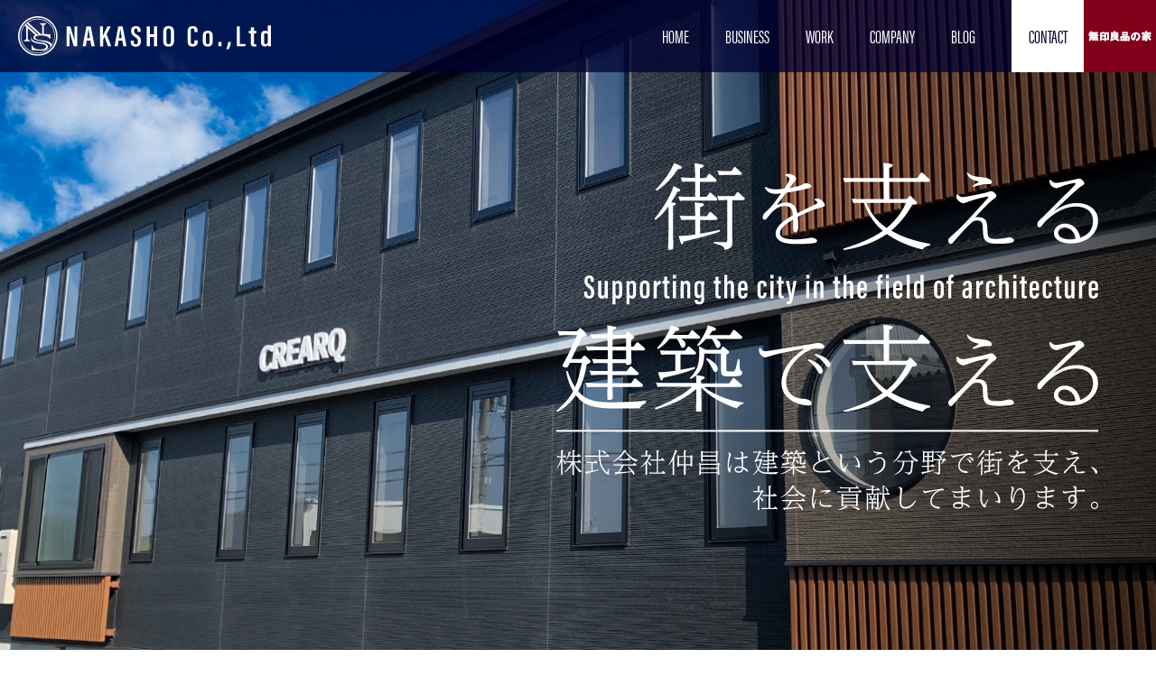

--- FILE ---
content_type: text/html
request_url: http://group.nakatsuka.co.jp/
body_size: 5149
content:
<!DOCTYPE HTML>
<html lang="ja">
<head>
<!-- Google Tag Manager -->
<script>(function(w,d,s,l,i){w[l]=w[l]||[];w[l].push({'gtm.start':
new Date().getTime(),event:'gtm.js'});var f=d.getElementsByTagName(s)[0],
j=d.createElement(s),dl=l!='dataLayer'?'&l='+l:'';j.async=true;j.src=
'https://www.googletagmanager.com/gtm.js?id='+i+dl;f.parentNode.insertBefore(j,f);
})(window,document,'script','dataLayer','GTM-54G6FC3');</script>
<!-- End Google Tag Manager -->
<meta charset="UTF-8">
<meta name="viewport" content="width=device-width,initial-scale=1, maximum-scale=1, minimum-scale=1">
<meta name="format-detection" content="telephone=no">
<title>株式会社仲昌｜南大阪で品質・性能にこだわった住まいをご提案 無印良品の家 SE構法</title>
<meta name="description" content="南大阪の新築一戸建ての住宅建築や無印良品の家を建てるなら株式会社仲昌へご相談ください。SE構法で地震に強い建物を造ります。倉庫などの大規模建築もSE構法で建築できます。">
<link rel="canonical" href="http://group.nakatsuka.co.jp/">
<link rel="stylesheet" href="/css/reset.css">
<link rel="stylesheet" href="/css/common.css?20240907">
<link rel="stylesheet" href="/css/top.css?20240730">
<link rel="stylesheet" href="/css/drawer.min.css">
<link rel="shortcut icon" href="/favicon.ico" type="image/vnd.microsoft.icon">
<link rel="icon" href="/favicon.ico" type="image/vnd.microsoft.icon">
</head>
<body class="drawer drawer--right">
    <!-- Google Tag Manager (noscript) -->
    <noscript><iframe src="https://www.googletagmanager.com/ns.html?id=GTM-54G6FC3"
    height="0" width="0" style="display:none;visibility:hidden"></iframe></noscript>
    <!-- End Google Tag Manager (noscript) -->
    <!-- ヘッダーここから -->
    <header class="header" role="banner">
    <h1><a href="/"><img src="/img/common/logo.svg" alt="株式会社仲昌"></a></h1>
    <nav class="pc">
        <ul id="menu">
            <li><a href="/">HOME</a></li>
            <li><a href="">BUSINESS</a>
                <div class="menu_contents">
                    <div class="inner">
                        <div class="box">
                            <h4>■ 個人のお客様向け<span>- for INDIVIDUAL CUSTOMER -</span></h4>
                            <figure><a href="/orderhouse/"><img src="/img/top/sec1_img1.jpg" alt="仲昌の家"><figcaption>仲昌の家</figcaption></a></figure>
                            <figure><a href="/highquality/"><img src="/img/top/sec1_img2_2.jpg" alt="高級注文住宅"><figcaption>高級注文住宅</figcaption></a></figure>
                            <figure><a href="https://www.muji.net/ie/modelhouse/osakaminami/" target="_blank"><img src="/img/top/sec1_img3.jpg" alt="無印良品の家"><figcaption>無印良品の家</figcaption></a></figure>
                        </div>
                        <div class="box">
                            <h4>■ 法人のお客様向け<span>- for CORPORATION CUSTOMER -</span></h4>
                            <figure><a href="/largescale/"><img src="/img/top/sec1_img4.jpg" alt="大規模建築"><figcaption>大規模建築</figcaption></a></figure>
                            <figure><a href="/equipmentworks/"><img src="/img/top/sec1_img5_2.jpg" alt="設備工事(衛生)"><figcaption>設備工事(衛生)</figcaption></a></figure>
                            <figure><a href="/publicworks/"><img src="/img/top/sec1_img6_2.jpg" alt="公共工事(土木・配管)"><figcaption>公共工事(土木・配管)</figcaption></a></figure>
                        </div>
                    </div>
                </div>
            </li>
            <li><a href="/work">WORK</a></li>
            <li><a href="/company">COMPANY</a></li>
            <!-- <li><a href="/news">NEWS</a></li> -->
            <li><a href="/blog">BLOG</a></li>
            <li><a href="/contact">CONTACT</a></li>
            <li><a href="https://www.muji.net/ie/modelhouse/osakaminami/" target="_blank"><img src="/img/common/header_mujilogo.jpg" alt="無印良品の家"></a></li>
        </ul>
    </nav>
    <!-- ハンバーガーボタン -->
    <button type="button" class="drawer-toggle drawer-hamburger sp">
    <span class="sr-only">toggle navigation</span>
    <span class="drawer-hamburger-icon"></span>
    </button>
    <!-- ナビゲーションの中身 -->
    <nav class="drawer-nav sp" role="navigation">
        <ul class="drawer-menu">
            <li class="parent"><a href="/">HOME<span>ホーム</span></a></li>
            <!-- ドロップダウンの中身 -->
            <li class="parent menu_item"><a class="js-menu" href="">BUSINESS<span>事業案内</span></a>
                <ul class="submenu">
                    <li class="ttl">■ 個人のお客様向け<span>- for INDIVIDUAL CUSTOMER</span></li>
                    <li class="child"><a href="/orderhouse/">仲昌の家<span>#ORDER HOUSE</span></a></li>
                    <li class="child"><a href="/highquality/">高級注文住宅<span>#HIGH QUALITY ORDER HOUSE</span></a></li>
                    <li class="child"><a href="https://www.muji.net/ie/modelhouse/osakaminami/" target="_blank">無印良品の家<span>#MUJI HOUSE</span></a></li>
                    <li class="ttl">■ 法人のお客様向け<span>- for CORPORATION CUSTOMER</span></li>
                    <li class="child"><a href="/largescale/">大規模建築<span>#LARGE SCALE</span></a></li>
                    <li class="child"><a href="/equipmentworks/">設備工事(衛生)<span>#EQUIPMENT WORKS</span></a></li>
                    <li class="child"><a href="/publicworks/">公共工事(土木・配管)<span>#PUBLIC WORKS</span></a></li>
                </ul>
            </li>
            <li class="parent"><a href="/work">WORK<span>施工事例</span></a></li>
            <li class="parent"><a href="/company">COMPANY<span>会社案内</span></a></li>
            <!-- <li class="parent"><a href="/news">NEWS<span>お知らせ</span></a></li> -->
            <li class="parent"><a href="/blog">BLOG<span>ブログ</span></a></li>
            <li class="parent"><a href="/contact">CONTACT<span>お問い合わせ</span></a></li>
            <!-- <li class="parent"><a href="https://www.muji.net/ie/modelhouse/osakaminami/" target="_blank">無印良品の家<span>(外部サイト)</span></a></li> -->
            <li class="parent"><a href="https://www.muji.net/ie/modelhouse/osakaminami/" target="_blank"><img src="/img/common/footer_banner_muji.jpg" alt="無印良品の家"> </a></li>
        </ul>
    </nav>
</header>    <!-- ヘッダーここまで -->
    <main id="top">
    <article>
        <div class="mainvisiual">
            <h2 class="txt_group">
                <img src="/img/top/mv_txt.svg" alt="街を支える建築で支える">
                <img src="/img/top/mv_sub_txt.svg" alt="株式会社仲昌は建築という分野で街を支え、社会に貢献してまいります。">
            </h2>
        </div>

        <section class="sec1">
            <h3 class="heading">BUSINESS GUIDE<span>事業案内</span></h3>
            <div class="box_wrap">
                <h4>■ 個人のお客様向け<span>- for INDIVIDUAL CUSTOMER -</span></h4>
                <div class="box scroll_move sweep_img">
                    <figure>
                        <img src="/img/top/sec1_img1.jpg" alt="仲昌の家">
                        <figcaption>仲昌の家<span>#ORDER HOUSE</span></figcaption>
                    </figure>
                    <div class="txt_area">
                        <p>注文住宅・地震に強い家<br>木のぬくもりを大事にします。</p>
                        <a class="hvr-round-corners" href="/orderhouse/">VEIW MORE</a>
                    </div>
                </div>
                <div class="box scroll_move sweep_img">
                    <figure>
                        <img src="/img/top/sec1_img2_2.jpg" alt="高級注文住宅">
                        <figcaption>高級注文住宅<span>#HIGH QUALITY ORDER HOUSE</span></figcaption>
                    </figure>
                    <div class="txt_area">
                        <p>建築のみでなく土地探しから、<br>リフォーム、設備工事も行います。</p>
                        <a class="hvr-round-corners" href="/highquality/">VEIW MORE</a>
                    </div>
                </div>
                <div class="box scroll_move sweep_img">
                    <figure>
                        <img src="/img/top/sec1_img_muji.jpg" alt="無印良品の家">
                        <!-- <figcaption>無印良品の家<span>#MUJI HOUSE</span></figcaption> -->
                    </figure>
                    <div class="txt_area">
                        <p>無印良品の家</p>
                        <a class="hvr-round-corners" href="https://www.muji.net/ie/modelhouse/osakaminami/" target="_blank">VEIW MORE</a>
                    </div>
                </div>
            </div>
            <div class="box_wrap">
                <h4>■ 法人のお客様向け<span>- for CORPORATION CUSTOMER -</span></h4>
                <div class="box scroll_move sweep_img">
                    <figure>
                        <img src="/img/top/sec1_img4.jpg" alt="大規模建築">
                        <figcaption>大規模建築<span>#LARGE SCALE</span></figcaption>
                    </figure>
                    <div class="txt_area">
                        <p>ホール・倉庫・事業所など<br>大きな建物もSE構法を採用。</p>
                        <a class="hvr-round-corners" href="/largescale/">VEIW MORE</a>
                    </div>
                </div>
                <div class="box scroll_move sweep_img">
                    <figure>
                        <img src="/img/top/sec1_img5_2.jpg" alt="設備工事(衛生)">
                        <figcaption>設備工事(衛生)<span>#EQUIPMENT WORKS</span></figcaption>
                    </figure>
                    <div class="txt_area">
                        <p>大規模なビルやオフィスなどの<br>空調もお任せください。</p>
                        <a class="hvr-round-corners" href="/equipmentworks/">VEIW MORE</a>
                    </div>
                </div>
                <div class="box scroll_move sweep_img">
                    <figure>
                        <img src="/img/top/sec1_img6_2.jpg" alt="公共工事(土木・配管)">
                        <figcaption>公共工事(土木・配管)<span>#PUBLIC WORKS</span></figcaption>
                    </figure>
                    <div class="txt_area">
                        <p>道路や公共スペースの基礎工事<br>も行なっております。</p>
                        <a class="hvr-round-corners" href="/publicworks/">VEIW MORE</a>
                    </div>
                </div>
            </div>
        </section>

        <section class="sec2">
            <h2 class="wow fadeInUp" data-wow-duration="1s" data-wow-delay="0.5s">仲昌<span>は</span>建築<span>の</span>プロフェッショナル<span>です。</span></h2>
            <div class="box_wrap">
                <div class="box">
                    <h3>個人のお客様も<span>for INDIVIDUAL CUSTOMER</span></h3>
                    <h4>工事から売却まで家のことなら<br class="sp">何でもご相談いただけます。</h4>
                    <p>仲昌ではSE構法を用いた木造住宅を中心とした建築工事を行なっております。
                        デザイン・設計から施工までを全て自社で行なっており、完成までの流れが
                        スムーズでお客様のご要望をより良く反映させることができる体制が整って
                        おります。
                        もちろん「建てる」だけではなくリフォームや水回りなどの設備工事にも多く
                        の実績があり自信を持っております。
                        ご自宅のことでお悩みがございましたら、是非一度ご相談ください。</p>
                    <a href="orderhouse/" class="btn hvr-round-corners">VIEW MORE</a>
                </div>
                <div class="box">
                    <h3>法人のお客様も<span>for CORPORATION CUSTOMER </span></h3>
                    <h4>しっかりとした実績と技術で<br class="sp">創る大きな夢、大規模建築。</h4>
                    <p>仲昌ではオフィスビルや商業施設などの大規模建築の施工もおこなっております。
                    従来型のRC(鉄筋コンクリート)造やSRC(鉄骨鉄筋コンクリート)造はもちろん、
                    木造のSE構法でも大規模な建築物の施工が可能です。<br>
                    また、給排水などの設備工事や舗装などの公共工事も得意としておりますので
                    プロジェクト一括でお引き受けできます。
                    大規模建築ことでお悩みがございましたら、是非一度ご相談ください。</p>
                    <a href="largescale/" class="btn hvr-round-corners">VIEW MORE</a>
                </div>
            </div>
            <ul class="license">
                <li>事業内容</li>
                <li>土木工事業<span>(特-2)第136850号</span></li>
                <li>総合建築業<span>(特-29)第136850号</span></li>
                <li>管工事業<span>(般-28)第136850号</span></li>
                <li>不動産事業<span>(2)第57529号</span></li>
                <li>不動産管理事業</li>
                <li>ビル管理事業</li>
                <li>環境事業部<span>(EX・ダンビー協会)</span></li>
            </ul>
        </section>

        <section class="sec3">
            <h3 class="heading">WORK<span>施工事例</span></h3>
            <div class="box_wrap">
                                <div class="box">
                    <figure>
                        <img src="http://group.nakatsuka.co.jp/cms/wp-content/uploads/2021/04/1-1200x900.jpg" alt="#">
                        <figcaption>
                            <h3><span>#ORDER HOUSE</span>仲昌の家</h3>
                            <p>貝塚の家2</p>
                            <time>2021.06.25</time>
                            <a href="/work/detail/30/" class="btn hvr-round-corners">VIEW MORE</a>
                        </figcaption>
                    </figure>
                </div>
                                <div class="box">
                    <figure>
                        <img src="http://group.nakatsuka.co.jp/cms/wp-content/uploads/2021/03/1-1200x900.jpg" alt="#">
                        <figcaption>
                            <h3><span>#ORDER HOUSE</span>仲昌の家</h3>
                            <p>貝塚の家1</p>
                            <time>2021.06.25</time>
                            <a href="/work/detail/37/" class="btn hvr-round-corners">VIEW MORE</a>
                        </figcaption>
                    </figure>
                </div>
                            </div>
            <a href="/work" class="btn hvr-round-corners">VIEW MORE</a>
        </section>

        <!-- <section class="sec4">
            <h2 class="wow fadeInUp" data-wow-duration="1s" data-wow-delay="0.5s">仲昌<span>は</span><strong>無印良品の家</strong><span>の</span>ネットワークパートナー<span>です。</span></h2>
            <div class="box_wrap">
                <div class="box">
                    <p>仲昌はのネットワークパートナーです。無印良品の家のネットワークパートナーです。</p>
                    <img class="sp" src="/img/top/sec4_img.jpg" alt="仲昌はのネットワークパートナーです。無印良品の家のネットワークパートナーです。">
                </div>
                <div class="box">
                    <h3><img src="/img/top/sec4_ttl_pc.svg" alt="心地いい暮らしは、シンプルで機能的な家づくりから。" class="pc"><img src="/img/top/sec4_ttl_sp.svg" alt="心地いい暮らしは、シンプルで機能的な家づくりから。" class="sp"></h3>
                    <p>仲昌は無印良品の家のネットワークパートナーとして<br class="sp">大阪を中心に<br class="pc">
                    関西圏での施工を担当しております。<br>
                    国土交通省認定の長期優良住宅である無印良品の家は、<br>
                    <span>永く家族を守る<strong>「耐久性」</strong>と</span><br>
                    <span>暮らしのカタチの変化に対応できる<strong>「自由度の高さ」</strong>で</span>
                    人気を得ております。<br>
                    大阪府貝塚市にある弊社運営のショールームに<br>ぜひ足をお運びください。</p>
                </div>
            </div>
            <a href="#" class="btn hvr-round-corners">VIEW MORE</a>
        </section> -->
        
        <section class="sec5">
            <h3 class="heading">NEWS<span>お知らせ & 新着情報</span></h3>
            <dl>
                                                                                <div>
                    <dt>2021.06.25<span>施工事例</span></dt>
                    <dd>貝塚の家2</dd>
                </div>
                                                                                                <div>
                    <dt>2021.06.25<span>施工事例</span></dt>
                    <dd>貝塚の家1</dd>
                </div>
                                                                                <div>
                    <dt>2021.06.25<span>お知らせ</span></dt>
                    <dd>当社ホームページをリニューアルしました。今後ともよろしくお願いいたします。</dd>
                </div>
                                                            </dl>
            <a href="/blog/" class="btn hvr-round-corners">VIEW MORE</a>
        </section>
    </article>
    </main>
    <!-- フッターここから -->
    <footer>
    <div class="banner_area">
        <p>RELATED COMPANIES LINK</p>
        <ul>
            <li><a href="https://www.muji.net/ie/modelhouse/osakaminami/" target="_blank"><img src="/img/common/footer_banner_muji.jpg" alt="無印良品の家"></a></li>
            <li><a href="https://www.ncn-se.co.jp/" target="_blank"><img src="/img/common/footer_banner2.jpg" alt="SE構法公式サイト"></a></li>
            <li><a href="https://www.soshin-shoji.com/" target="_blank"><img src="/img/common/footer_banner3.jpg" alt="双伸の家"></a></li>
        </ul>
    </div>
    <div class="address_area">
        <h2><img src="/img/common/logo_footer.svg" alt="株式会社仲昌"></h2>
        <address>〒597-0082　大阪府貝塚市石才183<span>TEL：072-436-3388&nbsp;/&nbsp;FAX：072-436-3389</span></address>
    </div>
    <ul class="btn_area pc">
       <li><a href="/contact#privacy">個人情報<br>保護方針</a></li>
       <li><a href="/contact">CONTACT</a></li>
       <li class="gotop"><a href="#"><img src="/img/common/icon_arrow.svg" alt="ページトップに戻る"></a></li>
    </ul>
    <a class="personalinfo sp" href="/contact#privacy">個人情報保護方針</a>
    <p class="copy">Copyright NAKASHO Co.,Ltd. All Rights Reserved.</p>
</footer>
<!-- スマホ固定メニューここから -->
<div class="fixd_menu page_top sp">
    <ul>
        <li><a href="/contact">
            <img src="/img/common/icon_mail.svg" alt="CONTACT">
            <p>CONTACT</p>
        </a></li>
        <li><a href="tel:0724363388">
            <img src="/img/common/icon_tel.svg" alt="TEL">
            <p>TEL</p>
        </a></li>
        <li class="gotop_sp sp"><a href="#">
            <img src="/img/common/icon_arrow.svg" alt="PAGE TOP">
            <p>PAGE TOP</p>
        </a></li>
    </ul>
</div>    <!-- フッターここまで -->
    <!-- js -->
    <script src="/js/jquery-3.1.1.min.js"></script>
    <script src="https://cdnjs.cloudflare.com/ajax/libs/drawer/3.1.0/js/drawer.min.js"></script>
    <script src="https://cdnjs.cloudflare.com/ajax/libs/iScroll/5.1.3/iscroll.min.js"></script>
    <script src="/js/wow.min.js"></script>
    <script src="/js/smoothscroll.js"></script>
    <script src="/js/base.js"></script>
</body>
</html>


--- FILE ---
content_type: text/css
request_url: http://group.nakatsuka.co.jp/css/common.css?20240907
body_size: 4109
content:
@charset "utf-8";
*, *::before, *::after{
	box-sizing: border-box;
}
html{
	font-size: 62.5%;
	height: 100%;
	position: relative;
}
body{
	animation: fadeIn 3s ease 0s 1 normal;
    -webkit-animation: fadeIn 3s ease 0s 1 normal;
	font-family:source-han-sans-japanese,游ゴシック体, 'Yu Gothic', YuGothic, 'ヒラギノ角ゴシック Pro', 'Hiragino Kaku Gothic Pro', メイリオ, Meiryo, Osaka, 'ＭＳ Ｐゴシック', 'MS PGothic',sans-serif;
	font-size: 14px;font-size: 1.4rem;
	font-weight: 300;
	color:#333;
	margin: 0 auto;
	line-height: 1;
	position:relative;
}
.acmin{
	font-family:acumin-pro-extra-condensed, sans-serif;
}
.mincho{
	font-family:tbudmincho-std, sans-serif;
}
@keyframes fadeIn {
    0% {opacity: 0}
    100% {opacity: 1}
}
@-webkit-keyframes fadeIn {
    0% {opacity: 0}
    100% {opacity: 1}
}
main{
	overflow: visible;
}
iframe{
	max-width: 100%;
	width: calc(1100px / 2);
}
img{
	width: 100%;
	max-width: 100%;
    height: auto;
}
a{
	text-decoration: none;
	color: #1c1c1c;
    cursor: pointer;
}

@media screen and (max-width:1024px) {
	body{
		font-size: 1.3rem;
	}
}

/*デバイス切り替えここから*/
@media screen and (max-width: 1024px) {
	.pc {display:none !important;}
}
@media print,screen and (min-width: 1025px) {
	.sp {display:none !important;}
}
/*デバイス切り替えここまで*/

/*共通スタイルここから*/
h3.heading{
	font-family: acumin-pro-extra-condensed, sans-serif;
    text-align: center;
    max-width: 200px;
	margin: 0 auto 50px;
    font-size: 2.5rem;
    font-weight: 600;
}
h3.heading span{
	display: block;
    margin-top: 5px;
    border-top: 1px solid #333;
    padding-top: 5px;
    font-size: 1.2rem;
    font-weight: 600;
}
a.btn{
	font-family: acumin-pro-extra-condensed, sans-serif;
    font-size: 1.6rem;
    display: block;
    text-align: center;
    border: 2px solid #333;
    width: 280px;
    padding: 15px 0px;
    margin: 40px auto 0;
}
.blk{
    background: #333;
    color: #fff;
}
.sweep_img.active:before{
    width:0 ;
}
.sweep_img:before{
    content: "";
    background: #fff;
    width: 100%;
    height: 100%;
    position: absolute;
    top:0;
    right: 0;
    z-index: 1;
    transition: 0.7s cubic-bezier(0.5, 0, 0.175, 1);
}
/* Round Corners */
.hvr-round-corners {
    display: inline-block;
    vertical-align: middle;
    -webkit-transform: perspective(1px) translateZ(0);
    transform: perspective(1px) translateZ(0);
    box-shadow: 0 0 1px rgba(0, 0, 0, 0);
    -webkit-transition-duration: 0.3s;
    transition-duration: 0.3s;
    -webkit-transition-property: border-radius;
    transition-property: border-radius;
}
.hvr-round-corners:hover, .hvr-round-corners:focus, .hvr-round-corners:active {
    border-radius: 1em;
}
@media screen and (max-width:1024px) {
    a.btn{
        width:auto;
        margin: 40px 8% 0;
    }
}
/*共通スタイルここまで*/


/*ヘッダーここから*/
header{
	display: flex;
    background: rgb(1 1 48 / 75%);
    position: fixed;
    width: 100%;
    justify-content: space-between;
    align-items: center;
	height: 80px;
	z-index: 3;
}
.header.change-color {
    background: #010130;
}
header h1{
	width: 280px;
	margin-left: 20px;
}
header nav ul{
	display: flex;
	align-items: center;
}
header nav ul li a{
	font-family: acumin-pro-extra-condensed, sans-serif;
	font-size: 2rem;
	color: #fff;
	line-height: 1;
	display: block;
    margin-left: 40px;
}
header nav ul li:nth-last-of-type(2) a{
    background: #fff;
    color: #010130;
    width: 80px;
    height: 80px;
    display: flex;
    align-items: center;
    justify-content: center;
}
header nav ul li:last-of-type a{
    height: 80px;
    width: 80px;
    margin-left: 0;
}
header nav ul li a:hover{
	color: #36ab9c;
	transition: all 0.3s;
}
header nav ul li .menu_contents {
	background: #f7f7f7;
	display:none;
	position: absolute;
	top: 100%;
	left: 0;
	width: 100%;
	padding: 30px 0;
}
header nav ul li .menu_contents .inner{
	display: flex;
	justify-content: space-between;
	align-items: flex-start;
	max-width: 1200px;
	margin: 0 auto;
}
header nav ul li .menu_contents .inner .box{
	width: 49%;
    display: flex;
    justify-content: space-between;
    align-items: flex-start;
    flex-wrap: wrap;
}
header nav ul li .menu_contents .inner .box h4{
	width: 100%;
    font-size: 1.4rem;
    font-weight: 600;
    margin-bottom: 15px;
    border-bottom: 1px solid #333;
    padding-bottom: 10px;
}
header nav ul li .menu_contents .inner .box h4 span{
	font-family:acumin-pro-extra-condensed, sans-serif;
	color: #8f8f8f;
    margin-left: 20px;
}
header nav ul li .menu_contents .inner .box figure{
	width: 32%;
}
header nav ul li .menu_contents .inner .box figure a{
	display: block;
    padding: 0;
    max-width: 100%;
}
header nav ul li .menu_contents .inner .box figure a:hover{
	opacity:0.7 ;
}
header nav ul li .menu_contents .inner .box figure figcaption{
	text-align: center;
    font-size: 1.2rem;
    color: #333;
    font-weight: 600;
    margin-top: 5px;
}
header nav ul li .menu_contents .inner .box:first-of-type figure:last-of-type figcaption{
	color: #810d13;
}
@media screen and (max-width: 1024px) {
    header{
        height:60px;
    }
    header h1{
        width: 50%;
        max-width: 280px;
    }
    header nav ul{
        display: block;
    }
    header nav ul li a{
        max-width: 100%;
        padding:15px 4%;
        font-size: 2.4rem;
        margin: 0 4%;
        position: relative;
    }
    header nav ul li:nth-last-of-type(2) a,
    header nav ul li:last-of-type a{
        background: transparent;
    }
    header nav ul li.parent{
        margin-bottom: 10px;
    }
    header nav ul li.parent a{
        display:flex;
        align-items: center;
    }
    header nav ul li.parent:nth-last-of-type(2) a{
        background: #fff;
        color: #333;
        width: auto;
        height: auto;
        justify-content: flex-start;
    }
    header nav ul li.parent:nth-last-of-type(2) a:after{
        border-top: 2px solid #333;
        border-right: 2px solid #333;
    }
    header nav ul li.parent:last-of-type{
        margin-bottom: 0;
    }
    header nav ul li.parent:last-of-type a{
        background: #8f2136;
        font-weight: 600;
        font-size: 1.8rem;
        padding: 0;
        margin: 0 auto;
        width: 92%;
        height: auto;
        justify-content: center;
    }
    header nav ul li.parent:last-of-type a img{
     height: 54px;
     width: auto;
    }
    header nav ul li.parent a:after{
        content: "";
        position: absolute;
        top: 50%;
        right: 4%;
        width: 8px;
        height: 8px;
        border-top: 2px solid #fff;
        border-right: 2px solid #fff;
        -webkit-transform: translate(0, -50%) rotate(45deg);
        transform: translate(0, -50%) rotate(45deg);
    }
    header nav ul li.parent a span{
        font-size: 1.2rem;
        font-weight: 100;
        margin-left: 10px;
    }
    .submenu {
        background: #dfdfdf;
        padding: 0 4% 20px;
        display: none;
    }
    .submenu .ttl{
        color: #333;
        font-size: 1.6rem;
        font-weight: 600;
        border-bottom: 1px solid #333;
        padding-top: 20px;
        margin-bottom: 10px;
    }
    .submenu .ttl span{
        font-family: acumin-pro-extra-condensed, sans-serif;
        display: block;
        margin: 5px;
        color:#36ab9c;
    }
    .submenu .child a{
        position: relative;
        color: #333;
        padding: 10px 0;
        font-size: 1.6rem;
        font-weight: bold;
    }
    .submenu .child:nth-of-type(4) a{
        color:#810d13 ;
    }
    .submenu .child a:after{
        content: "";
        position: absolute;
        top: 50%;
        right: 4%;
        width: 8px;
        height: 8px;
        border-top: 2px solid #333;
        border-right: 2px solid #333;
        -webkit-transform: translate(0, -50%) rotate(45deg);
        transform: translate(0, -50%) rotate(45deg);
    }
    .submenu .child a span{
        font-family: acumin-pro-extra-condensed, sans-serif;
        margin-left: 10px;
    }
    .menu_item a.js-menu{
        position: relative;
    }
    .menu_item a.js-menu::before,
    .menu_item a.js-menu::after {
        content: '';
        width: 10px;
        height: 2px;
        background: #fff;
        position: absolute;
        top: 50%;
        right:calc(2% + 2px);
    }
    .menu_item a.js-menu::after {
        transform: rotate(90deg);
        transition: .5s;
    }
    .menu_item a.js-menu.on::after {
        transform: translateY(-50%) rotate(0);
    }
}
/*ヘッダーここまで*/

/*下層メインビジュアルここから*/
.under_mv{
    position: relative;
    background: #f7f7f7 url(../img/common/under_mv_pc.jpg) no-repeat right 2% center/contain;
    height: 240px;
    border-bottom: 5px solid #36ab9c;
}
.under_mv h2{
    font-family: tbudmincho-std, sans-serif;
    font-size: 4.5rem;
    line-height: 1.2;
    position: absolute;
    top: 50%;
    left: 2%;
    transform: translateY(-50%);
    border-left: 2px solid #010130;
    padding-left: 20px;
    letter-spacing: 4px;
    display: flex;
    align-items: center;
    flex-wrap: wrap;
}
.under_mv h2 small{
    font-size: 3rem;
}
.under_mv h2 span{
    font-family: acumin-pro-extra-condensed, sans-serif;
    display: block;
    font-size: 2.4rem;
    letter-spacing: 0;
    width: 100%;
}
@media screen and (max-width: 1024px) {
    .under_mv{
        background: #f7f7f7 url(../img/common/under_mv_sp.jpg) no-repeat right 0% center/contain;
        padding-top: 53.333333%;
        width: 100%;
        height: 0;
    }
    .under_mv h2{
        font-size: 3rem;
        top: 15%;
        left: 2%;
        transform: translateY(-15%);
        padding-left: 10px;
    }
    .under_mv h2 small {
        font-size: 2rem;
        width: 100%;
    }
    .under_mv h2 span{
        font-size: 2rem;
    }
}
/*下層メインビジュアルここまで*/

/* フッターここから */
footer{
	border-top: 5px solid #36ab9c;
    background: #010130;
    color: #fff;
    position: relative;
}
footer .banner_area{
	max-width: 950px;
	margin: 50px auto 0;
}
footer .banner_area p{
	font-family: acumin-pro-extra-condensed, sans-serif;
	font-size: 2rem;
	text-align: center;
    width: 100%;
    margin-bottom: 30px;
    display: flex;
    align-items: center;
}
footer .banner_area p::before,
footer .banner_area p::after {
    content: "";
    height: 1px;
    flex-grow: 1;
    background-color: #fff;
}
footer .banner_area p::before {
    margin-right: 1rem;
}
footer .banner_area p::after {
    margin-left: 1rem;
}
footer .banner_area ul{
	display: flex;
	justify-content: space-between;
}
footer .banner_area ul li{
	width: 32%;
}
footer .banner_area ul li a{
	display: block;
}
footer .address_area{
	display: flex;
    justify-content: center;
    align-items: center;
	margin: 40px 0 60px;
}
footer .address_area h2{
	margin-right: 50px;
    width: 260px;
}
footer .address_area address{
	font-style: normal;
}
footer .address_area address span{
	display: block;
    margin-top: 5px;
}
footer .btn_area{
	background: #fff;
    display: flex;
    justify-content: flex-end;
	height: 80px;
	margin-right: 90px;
}
footer .btn_area li{
	display: flex;
    align-items: stretch;
    width: 90px;
}
footer .btn_area li a{
	background: #010130;
    color: #fff;
    display: flex;
    align-items: center;
    width: 100%;
    justify-content: center;
	font-size: 1.2rem;
    line-height: 1.4;
}
footer .btn_area li:nth-of-type(2) a{
	font-family: acumin-pro-extra-condensed, sans-serif;
	font-size: 2rem;
	background: #fff;
	color: #333;
}
footer .btn_area li:nth-of-type(3) a{
	height: 80px;
	background: #36ab9c;
}
footer .btn_area li:nth-of-type(3) a img{
	width: 40%;
}
footer p.copy{
	font-family: acumin-pro-extra-condensed, sans-serif;
    color: #333;
    position: absolute;
    bottom: 10px;
    text-align: center;
    left: 50%;
    transform: translate(-50%, 0);
}
@media screen and (max-width: 1024px) {
    footer{
        padding-bottom: 60px;
    }
    footer .banner_area{
        margin: 40px 8% 0;
    }
    footer .banner_area p{
        font-size:2.4rem;
        margin-bottom: 30px;
    }
    footer .banner_area ul{
        display: block;
    }
    footer .banner_area ul li{
        width: auto;
        margin-bottom: 20px;
    }
    footer .banner_area ul li a{
        display: block;
    }
    footer .address_area{
        display:block;
        margin: 40px 0;
    }
    footer .address_area h2{
        width: 70%;
        margin: 0 auto 20px;
    }
    footer .address_area address{
        text-align: center;
    }
    footer .personalinfo{
        color: #fff;
        text-align: center;
        display: block;
        margin-bottom: 20px;
    }
    footer p.copy{
        color: #fff;
        position:static;
        text-align: center;
        transform: none;
    }
}
/* フッターここまで */

/* スマホ固定メニューここから */
.fixd_menu{
    width: 100%;
    position: fixed;
    left: 0px;
    bottom: 0px;
    z-index:0;
    text-align: center;
}
.fixd_menu ul{
    display: -webkit-flex;
    display: flex;
    -moz-box-orient: horizontal;
    -webkit-box-orient: horizontal;
    flex-direction: row;
    -ms-flex-wrap: nowrap;
    -moz-flex-wrap: nowrap;
    -webkit-flex-wrap: nowrap;
    flex-wrap: nowrap;
    -moz-box-pack: justify;
    -ms-box-pack: justify;
    box-pack: justify;
    flex-pack: justify;
    -webkit-justify-content: space-between;
    justify-content: space-between;
    background-color: transparent;
    padding: 0;
    max-width: 100%;
    width: 100%;
    margin: 0 auto;
    border-top: 0;
}
.fixd_menu ul li{
    width: 33.3333%;
    text-align: center;
    color: #fff;
    background-color: #010130;
}
.fixd_menu ul li{
    align-items: center;
    justify-content: center;
    font-size: 2rem;
    font-weight: bold;
    color: #fff;
    border-right: 1px solid #fff;
}
.fixd_menu ul li:nth-child(3){
    background-color: #36ab9c;
    border-right:0;
}
.fixd_menu ul li a{
    position: relative;
    display:block;
    justify-content: center;
    align-items: center;
    padding: 4% 0;
}
.fixd_menu ul li p{
    font-family:acumin-pro-extra-condensed, sans-serif;
    color: #fff;
    font-weight: bold;
    font-size:1.2rem;
    line-height: 1;
}
.fixd_menu ul li img{
    width: 20%;
    margin-right: 0;
    margin-bottom: 4%;
}
@media screen and (max-width:375px) {
    .fixd_menu ul li a{
        padding: 2% 0 3%;
    }
}
/* スマホ固定メニューここまで */

/*パンくずリスト*/
.bread_wrap{
    position: relative;
    padding: 95px 0 15px;
    background: #ededed;
}
.bread_wrap:before{
    content: "";
    width: 100%;
    height: 80px;
    position: absolute;
    top: 0;
    left: 0;
    background: #010130;
    display: block;
}
.bread_wrap a,.bread_wrap a:visited{
	color:#333;
	display:inline];
}
.bread_wrap ol{
	font-size: 1.2rem;
	margin: 0 2%;
}
.bread_wrap ol li:first-child{
	background: url(../img/common/icon_bread.svg) no-repeat;
	background-position: left center;
	background-size: 15px;
	padding-left: 20px;
	margin-left: 10px;
	list-style: none;
}
.bread_wrap ol li{
	display: inline-block;
	color:#333;
}
.bread_wrap ol li:after{
	content: ">";
	color:#333;
}
.bread_wrap ol li:last-child:after{
	content:"";
}
@media screen and (max-width:1024px){
    .bread_wrap{
        padding: 70px 0 10px;
    }
    .bread_wrap:before{
        height: 60px;
    }
    .bread_wrap a,.bread_wrap a:visited{
        color:#333;
        display:inline];
    }
    .bread_wrap ol{
        font-size: 1rem;
        margin: 0 4%;
    }
    .bread_wrap ol li:first-child{
        background-size: contain;
        padding-left: 15px;
        margin-left: 0;
    }
}
/*パンくずリストここまで*/

/* 下層ページ下部の施工事例セクションスタイルここから */
.works_area{
    background: #010130;
    padding: 70px 0 140px;
}
.works_area h3{
    color: #fff;
}
.works_area h3 span {
    border-top: 1px solid #fff;
}
.works_area .box_wrap{
    max-width: 1200px;
    margin: 0 auto;
    display: flex;
    /* justify-content: space-between; */
    align-items: flex-start;
}
.works_area .box_wrap .box{
    width: 23%;
    margin-right: 2.66666%;
}
.works_area .box_wrap .box:last-of-type{
    margin-right:0;
}
.works_area .box_wrap .box figure{
    position: relative;
    width: auto;
    height: 250px;
    overflow: hidden;
    background: #fff;
}
.works_area .box_wrap .box figure img{
    width: auto;
    height: 100%;
    position: absolute;
    top: 50%;
    left: 50%;
    transform: translate(-50%,-50%);
    max-width: initial;
}
.works_area .box_wrap .box figure figcaption{
    position: absolute;
    background: rgb(1 1 48 / 75%);
    width: 100%;
    bottom: 0;
    left: 0;
    padding: 10px;
    color: #fff;
}
.works_area .box_wrap .box figure figcaption p{
    display: flex;
    align-items: center;
}
.works_area .box_wrap .box figure figcaption p span{
    font-family: acumin-pro-extra-condensed, sans-serif;
    font-size: 2.4rem;
    margin-right: 5px;
}
.works_area .box_wrap .box figure figcaption h4{
    margin: 15px 0 10px;
}
.works_area a.btn{
    color: #fff;
    border: 2px solid #fff;
}
@media screen and (max-width:1024px){
    .works_area .box_wrap{
        display:block;
    }
    .works_area .box_wrap .box{
        width: auto;
        margin: 0 8% 30px;
    }
    .works_area .box_wrap .box:last-of-type{
        margin: 0 8% 30px;
    }
    .works_area .box_wrap .box figure figcaption p span{
        font-size: 2rem;
    }
}
/* 下層ページ下部の施工事例セクションスタイルここまで */
/* ページャー ここから ---------------------------------*/
.pager {
    width: 100%;
}
.pager_list {
    display: flex;
    justify-content: center;
    align-items: center;
}
.pager_item {
    width: 40px;
    height: 40px;
    margin: 0 4px;
}
.pager_item a {
    display: flex;
    justify-content: center;
    align-items: center;
    width: 100%;
    height: 100%;
    font-size: 1.4rem;
    font-weight: 600;
    color: #010130;
    background-color: #e6e6e6;
}
.pager_item .current {
    background-color: #010130;
    color: #fff;
    display: flex;
    justify-content: center;
    align-items: center;
    width: 100%;
    height: 100%;
    font-size: 1.4rem;
    font-weight: 600;
}
.pager_item .pre,
.pager_item .after {
}
.pager_item .pre::after {
    content: "";
    width: 8px;
    height: 8px;
    border-bottom: 3px solid #333333;
    border-left: 3px solid #333333;
    -webkit-transform: translateX(25%) rotate(45deg);
    transform: translateX(25%) rotate(45deg);
}
.pager_item .next::after {
    content: "";
    width: 8px;
    height: 8px;
    border-top: 3px solid #333333;
    border-right: 3px solid #333333;
    -webkit-transform: translateX(-25%) rotate(45deg);
    transform: translateX(-25%) rotate(45deg);
}
@media screen and (max-width:1024px) {
    .pager {
        margin-bottom: 30px;
    }
    .pager_item {
        width: 35px;
        height: 35px;
    }
}
/* ページャー ここまで ---------------------------------*/
.noitem {
    color: white;
    display: block;
    text-align: center;
    width: 100%;
}


--- FILE ---
content_type: text/css
request_url: http://group.nakatsuka.co.jp/css/top.css?20240730
body_size: 2609
content:
@charset "utf-8";
#top .mainvisiual{
	position: relative;
	background: url(../img/top/mv_pc.jpg) no-repeat center/cover;
	height: 750px;
	border-bottom: 5px solid #36ab9c;
}
#top .mainvisiual:after{
	content: "";
	position: absolute;
	top: 0;
	right: 0;
	width: 50%;
	height: 100%;
	background: rgb(0,0,0);
	background: linear-gradient(-90deg, rgba(0,0,0,0.7) 0%, rgba(0,0,0,0) 100%);
}
#top .mainvisiual h2{
	width: 50%;
    position: absolute;
    top: 50%;
    right: 5%;
    transform: translate(0, -50%);
    max-width: 600px;
    z-index: 1;
}
#top .mainvisiual h2 img:last-of-type{
    border-top: 2px solid #fff;
    margin-top: 20px;
    padding-top: 20px;
}
@media screen and (max-width: 1024px) {
    #top .mainvisiual{
        background: url(../img/top/mv_sp.jpg) no-repeat center/cover;
        padding-top: 106.666666666%;
        width: 100%;
        height: 0;
    }
    #top .mainvisiual:after{
        width: 60%;
    }
    #top .mainvisiual h2{
        width: 60%;
        top: 52%;
    }
}

#top .sec1{
	max-width: 1200px;
    margin: 70px auto;
    border-bottom: 1px dotted #ccc;
    padding-bottom: 70px;
}
#top .sec1 .box_wrap{
	flex-wrap: wrap;
    display: flex;
    justify-content: space-between;
}
#top .sec1 .box_wrap:last-of-type{
	margin-top: 50px;
}
#top .sec1 .box_wrap h4{
	width: 100%;
    font-size: 1.8rem;
    font-weight: 600;
	margin-bottom: 20px;
}
#top .sec1 .box_wrap h4 span{
	font-family:acumin-pro-extra-condensed, sans-serif;
	color: #8f8f8f;
    margin-left: 20px;
}
#top .sec1 .box_wrap .box{
	position: relative;
	width: 32%;
	border-bottom: 1px solid #333;
}
#top .sec1 .box_wrap .box figure{
	position: relative
}
#top .sec1 .box_wrap .box figure figcaption{
	position: absolute;
    top: 0;
    text-align: center;
    width: 100%;
    background: rgb(255 255 255 / 60%);
    padding: 10px 0px;
    font-size: 1.8rem;
    font-weight: 600;
}
#top .sec1 .box_wrap .box figure figcaption span{
	font-family: acumin-pro-extra-condensed, sans-serif;
    display: block;
    font-size: 1.4rem;
    margin-top: 5px;
}
#top .sec1 .box_wrap:first-of-type .box:last-of-type figure figcaption{
	color: #810d13;
}
#top .sec1 .box_wrap .box .txt_area{
	display: flex;
    align-items: center;
    justify-content: space-between;
    margin: 15px;
}
#top .sec1 .box_wrap .box .txt_area p{
	line-height: 1.4;
}
#top .sec1 .box_wrap .box .txt_area a{
	font-family: acumin-pro-extra-condensed, sans-serif;
    width: 30%;
    color: #fff;
    background: #010130;
    text-align: center;
    padding: 15px 0;
    font-size: 1.6rem;
}
@media screen and (max-width: 1024px) {
    #top .sec1{
        margin: 70px 4%;
    }
    #top .sec1 .box_wrap{
        display:block;
    }
    #top .sec1 .box_wrap:last-of-type{
        margin-top: 50px;
    }
    #top .sec1 .box_wrap h4{
        width: 100%;
        font-size: 1.8rem;
        font-weight: 600;
        margin-bottom: 20px;
    }
    #top .sec1 .box_wrap h4 span{
        font-family:acumin-pro-extra-condensed, sans-serif;
        color: #8f8f8f;
        margin-left: 20px;
    }
    #top .sec1 .box_wrap .box{
        margin-bottom: 30px;
        width:auto;
    }
    #top .sec1 .box_wrap .box:last-of-type{
        margin-bottom:0;
    }
}

#top .sec2{
	position: relative;
	margin-bottom: 180px;
}
#top .sec2 h2{
	font-family: tbudmincho-std, sans-serif;
    font-size: 3.5rem;
    display: flex;
    justify-content: center;
    align-items: center;
	letter-spacing: 2px;
	margin-bottom: 50px;
}
#top .sec2 h2 span{
	font-size: 3rem;
}
#top .sec2 .box_wrap{
	display: flex;
    justify-content: space-between;
}
#top .sec2 .box_wrap .box{
	width: 50%;
    padding: 30px 0px 90px;
}
#top .sec2 .box_wrap .box:first-of-type{
	background: url(../img/top/sec2_bg1.jpg) no-repeat center/cover;
}
#top .sec2 .box_wrap .box:last-of-type{
	background: url(../img/top/sec2_bg2.jpg) no-repeat center/cover;
	color: #fff;
}
#top .sec2 .box_wrap .box h3{
	font-size: 3.2rem;
    font-weight: 600;
    text-align: center;
}
#top .sec2 .box_wrap .box h3 span{
	font-family: acumin-pro-extra-condensed, sans-serif;
    color: #8f8f8f;
    display: block;
    font-size: 1.8rem;
    margin-top: 5px;
}
#top .sec2 .box_wrap .box h4{
	font-family: tbudmincho-std, sans-serif;
    font-size: 2rem;
    text-align: center;
    margin: 40px 0px;
}
#top .sec2 .box_wrap .box p{
	width: 50%;
    margin: 0 auto;
    line-height: 1.6;
}
#top .sec2 .box_wrap .box:last-of-type a{
	color: #fff;
	border: 2px solid #fff;
}
#top .sec2 .license{
	display: flex;
    max-width: 650px;
    flex-wrap: wrap;
    justify-content: space-between;
    background: #fff;
    padding: 20px;
    align-items: stretch;
    /* box-shadow: 0px 17px 13px -11px rgb(87 87 87 / 50%); */
	box-shadow: 3px 3px 10px 2px rgb(168 165 168 / 50%);
    position: absolute;
    bottom: -110px;
    left: 50%;
    transform: translate(-50%, 0);
}
#top .sec2 .license li{
	width: 24%;
    border: 2px solid #333;
    text-align: center;
    padding: 10px 0;
    min-height: 50px;
    display: flex;
    justify-content: center;
    align-items: center;
    flex-wrap: wrap;
}
#top .sec2 .license li:nth-of-type(-n+4){
	margin-bottom: 10px;
}
#top .sec2 .license li:first-of-type{
	background: #010130;
    color: #fff;
}
#top .sec2 .license li span{
	font-size: 1.2rem;
	width: 100%;
	margin-top: 5px;
}
@media screen and (max-width: 1024px) {
    #top .sec2{
        margin-bottom: 70px;
    }
    #top .sec2 h2{
        font-size: 3rem;
        flex-wrap: wrap;
        letter-spacing: 1px;
        line-height: 1.3;
    }
    #top .sec2 h2 span{
        font-size:2.5rem;
    }
    #top .sec2 .box_wrap{
        display:block;
    }
    #top .sec2 .box_wrap .box{
        width:auto;
        padding: 30px 0px 90px;
    }
    #top .sec2 .box_wrap .box:first-of-type{
        background: url(../img/top/sec2_bg1.jpg) no-repeat center/cover;
    }
    #top .sec2 .box_wrap .box:last-of-type{
        background: url(../img/top/sec2_bg2.jpg) no-repeat center/cover;
    }
    #top .sec2 .box_wrap .box h3{
        font-size: 2.4rem;
    }
    #top .sec2 .box_wrap .box h3 span{
        font-size: 1.6rem;
    }
    #top .sec2 .box_wrap .box h4{
        margin: 30px 0px;
        line-height: 1.3;
    }
    #top .sec2 .box_wrap .box p{
        width: auto;
        margin: 0 6%;
    }
    #top .sec2 .license{
        max-width: 100%;
        padding: 20px;
        position: static;
        transform: none;
        width: auto;
        margin: 30px 4% 0;
    }
    #top .sec2 .license li{
        width:49%;
    }
    #top .sec2 .license li:nth-of-type(-n+6){
        margin-bottom: 10px;
    }
}

#top .sec3{
	max-width: 1200px;
    margin: 0px auto 70px;
    border-top: 1px dotted #ccc;
    /* border-bottom: 1px dotted #ccc; */
    padding: 70px 0 0;
}
#top .sec3 .box_wrap{
    display: flex;
    flex-wrap: wrap;
    /* justify-content: space-between; */
}
#top .sec3 .box_wrap .box{
    padding: 10px;
    width: 24%;
    box-shadow: 3px 3px 10px 2px rgb(168 165 168 / 50%);
    margin-right: 1.33333%;
}
#top .sec3 .box_wrap .box:nth-of-type(4n){
    margin-right:0;
}
#top .sec3 .box_wrap .box:nth-of-type(-n+4){
	margin-bottom: 20px;
}

#top .sec3 .box_wrap .box figure {
    position: relative;
    overflow: hidden;
    width: 100%;
    height: 200px;
    background: #fff;
}
#top .sec3 .box_wrap .box figure img{
    width: 100%;
    height: auto;
    position: absolute;
    top: 50%;
    left: 50%;
    transform: translate(-50%,-50%);
    max-width: initial;
}
#top .sec3 .box_wrap .box figcaption {
    position: absolute;
    top: 0;
    left: 0;
    z-index: 2;
    width: 100%;
    height: 100%;
    background: rgb(1 1 48 / 75%);
    -webkit-transition: .3s;
    transition: .3s;
    opacity: 0;
}
#top .sec3 .box_wrap .box figcaption h3,
#top .sec3 .box_wrap .box figcaption p,
#top .sec3 .box_wrap .box figcaption time{
    position: absolute;
    left: -100%;
    width:auto;
    -webkit-transition: .3s;
    transition: .3s;
}
#top .sec3 .box_wrap .box figcaption h3 {
    top: 20px;
    font-size: 1.2rem;
}
#top .sec3 .box_wrap .box figcaption h3 span{
    font-family: acumin-pro-extra-condensed, sans-serif;
    font-size: 2.4rem;
    margin-bottom: 5px;
    display: block;
}
#top .sec3 .box_wrap .box figcaption p {
    top: 85px;
}
#top .sec3 .box_wrap .box figcaption time {
    top: 105px;
    font-size: 1.2rem;
}
#top .sec3 .box_wrap .box figure:hover figcaption {
    opacity: 1;
}
#top .sec3 .box_wrap .box figure:hover figcaption h3,
#top .sec3 .box_wrap .box figure:hover figcaption p, 
#top .sec3 .box_wrap .box figure:hover figcaption time{
    left: 20px;
    color: #fff;
}
#top .sec3 .box_wrap .box figure:hover figcaption h3 {
    -webkit-transition-delay: .2s;
    transition-delay: .2s;
}
#top .sec3 .box_wrap .box figure:hover figcaption p,
#top .sec3 .box_wrap .box figure:hover figcaption time{
    -webkit-transition-delay: .5s;
    transition-delay: .5s;
}
#top .sec3 .box_wrap .box figure:hover figcaption a{
    font-family: acumin-pro-extra-condensed, sans-serif;
    color: #fff;
    border: 1px solid #fff;
    width: 50%;
    margin: 0 auto;
    position: absolute;
    bottom: 20px;
    left: 0;
    right: 0;
    padding: 10px 0;
}
#top .sec3 a{
	margin: 40px 0 0 auto;
}
@media screen and (max-width: 1024px) {
    #top .sec3{
        margin: 70px 4%;
    }
    #top .sec3 .box_wrap{
        display:block;
    }
    #top .sec3 .box_wrap .box{
        padding: 10px;
        width:auto;
        margin-right: 0;
    }
    #top .sec3 .box_wrap .box:nth-of-type(-n+7){
        margin-bottom: 20px;
    }
    #top .sec3 a{
        margin: 40px 8% 0;
    }
}


/* 20240730 削除 無印良品の家セクション */
/* #top .sec4 h2{
	font-family: tbudmincho-std, sans-serif;
    font-size: 3.5rem;
    display: flex;
    justify-content: center;
    align-items: center;
    letter-spacing: 2px;
    margin-bottom: 50px;
}
#top .sec4 h2 span{
	font-size: 3rem;
}
#top .sec4 h2 strong{
	font-family: source-han-sans-japanese;
    font-weight: 600;
    line-height: 1;
    margin-bottom: 5px;
    color: #810d13;
}
#top .sec4 .box_wrap{
	display:flex;
	justify-content: space-between;
}
#top .sec4 .box_wrap figure{
	width: 50%;
}
#top .sec4 .box_wrap .box{
	width: 50%;
    background: #810d13;
    color: #fff;
    display: flex;
    flex-direction: row-reverse;
    justify-content: center;
    padding: 30px 0;
}
#top .sec4 .box_wrap .box h3{
	width: 130px;
    margin-left: 30px;
}
#top .sec4 .box_wrap .box:first-of-type{
	background: url(../img/top/sec4_img.jpg) no-repeat center/cover;
}
#top .sec4 .box_wrap .box:first-of-type p{
	opacity: 0;
}
#top .sec4 .box_wrap .box:last-of-type p{
	writing-mode: vertical-rl;
    line-height: 3;
    letter-spacing: 1px;
}
#top .sec4 .box_wrap .box p span{
	position: relative;
    margin-top: 50px;
}
#top .sec4 .box_wrap .box p span:before{
	content: "";
    position: absolute;
    top: -50px;
    left: 50%;
    transform: translate(-50%,0);
    background: #fff;
    width: 1px;
    height: 40px;
}
#top .sec4 .box_wrap .box p strong{
	font-size: 2rem;
    font-weight: bold;
}
@media screen and (max-width: 1024px) {
    #top .sec4 h2{
        font-size: 3rem;
        flex-wrap: wrap;
        letter-spacing: 1px;
        line-height: 1.3;
    }
    #top .sec4 h2 span{
        font-size:2.5rem;
    }
    #top .sec4 .box_wrap{
        display:block;
    }
    #top .sec4 .box_wrap figure{
        width: auto;
    }
    #top .sec4 .box_wrap .box{
        width:auto;
        display:block;
        padding: 30px 0;
    }
    #top .sec4 .box_wrap .box h3{
        width: auto;
        margin:0 6% 20px;
    }
    #top .sec4 .box_wrap .box:first-of-type{
        background: none;
        padding: 0;
    }
    #top .sec4 .box_wrap .box:last-of-type p{
        writing-mode: horizontal-tb;
        line-height: 2;
        letter-spacing: 0;
        margin: 0 2%;
    }
    #top .sec4 .box_wrap .box p span{
        position: relative;
        margin-top: 0;
        padding-left: 2em;
    }
    #top .sec4 .box_wrap .box p span:before{
        content: "-";
        position: static;
        transform: none;
        background: transparent;
        margin-left: -1em;
    }
    #top .sec4 .box_wrap .box p strong{
        font-size: 1.6rem;
    }
}  */

#top .sec5{
	max-width: 1200px;
    margin: 70px auto 140px;
    border-top: 1px dotted #ccc;
    padding-top: 70px;
}
#top .sec5 dl{
    overflow-y: scroll;
    max-width: 1000px;
    margin: 0 auto;
    max-height: 300px;
}
#top .sec5 dl div{
	display: flex;
    align-items: center;
    border-bottom: 1px solid #ccc;
    padding: 20px;
}
#top .sec5 dl div:first-of-type{
	border-top: 1px solid #ccc;
}
#top .sec5 dl div dt{
	font-weight: bold;
    margin-right: 20px;
}
#top .sec5 dl div dt span{
    background: #010130;
    color: #fff;
    text-align: center;
    padding: 10px;
    min-width: 100px;
    display: inline-block;
    margin-left: 15px;
}
#top .sec5 a{
	margin: 40px 100px 0 auto;
}
@media screen and (max-width: 1024px) {
    #top .sec5{
        margin: 70px 4% 140px;
    }
    #top .sec5 dl{
        max-width: 1000px;
        margin: 0 auto;
    }
    #top .sec5 dl div{
        display:block;
        padding: 20px;
    }
    #top .sec5 dl div dt{
        margin-right:0;
        margin-bottom: 15px;
    }
    #top .sec5 dl div dt span{
        padding: 6px 10px;
        margin-left: 15px;
    }
    #top .sec5 a{
        margin: 40px 8% 0;
    }
}

--- FILE ---
content_type: text/css
request_url: http://group.nakatsuka.co.jp/css/drawer.min.css
body_size: 1709
content:
/*!
 * jquery-drawer v3.2.2
 * Flexible drawer menu using jQuery, iScroll and CSS.
 * http://git.blivesta.com/drawer
 * License : MIT
 * Author : blivesta <design@blivesta.com> (http://blivesta.com/)
 */

.drawer-open{
	overflow:hidden!important;
}
.drawer-nav{
	position:fixed;
	z-index:4;
	top:0;
	overflow:hidden;width:30rem;
	height:100%;
	color:#fff;
	background-color:#010130;
}
.drawer-brand{
	font-size:1.5rem;
	font-weight:700;
	line-height:3.75rem;
	display:block;
	/*padding-right:.75rem;
	padding-left:.75rem;*/
	text-decoration:none;
	color:#222;
}
.drawer-brand img{
	width: 100%;
}
.drawer-menu{
	margin:0;padding:0;list-style:none;margin-top: 60px;
}
.drawer-menu-item{
	/*display:block;
	text-decoration:none;
	color:#fff;*/
}
.drawer-menu-item:hover{
	text-decoration:underline;
	color:#555;
	background-color:transparent;
}
.drawer-overlay{
	position:fixed;
	z-index:1;
	top:0;
	left:0;
	display:none;
	width:100%;
	height:100%;
	background-color:rgba(0,0,0,.2);
}
.drawer-open .drawer-overlay{
	display:block;
}
.drawer--top .drawer-nav{
	top:-100%;
	left:0;
	width:100%;
	height:auto;
	max-height:100%;
	-webkit-transition:top .6s cubic-bezier(.19,1,.22,1);
	transition:top .6s cubic-bezier(.19,1,.22,1);
}
.drawer--top.drawer-open .drawer-nav{
	top:0;
	overflow: auto;
  	-webkit-overflow-scrolling: touch;
}
.drawer--top .drawer-hamburger,
.drawer--top.drawer-open .drawer-hamburger{
	right:0;
}
.drawer--left .drawer-nav{
	left:-24rem;
	-webkit-transition:left .6s cubic-bezier(.19,1,.22,1);
	transition:left .6s cubic-bezier(.19,1,.22,1)
}
.drawer--left .drawer-hamburger,
.drawer--left.drawer-open .drawer-nav,
.drawer--left.drawer-open .drawer-navbar .drawer-hamburger{
	left:0;
	overflow: auto;
  	-webkit-overflow-scrolling: touch;
}
.drawer--left.drawer-open .drawer-hamburger{
	left:18.25rem;
}
.drawer--right .drawer-nav{
	right:-30rem;
	-webkit-transition:right .6s cubic-bezier(.19,1,.22,1);
	transition:right .6s cubic-bezier(.19,1,.22,1);
}
.drawer--right .drawer-hamburger,
.drawer--right.drawer-open .drawer-nav,
.drawer--right.drawer-open .drawer-navbar .drawer-hamburger{
	right:0;
	overflow: auto;
  	-webkit-overflow-scrolling: touch;
}
.drawer--right.drawer-open .drawer-hamburger{
	right:23rem;
}
.drawer-hamburger{
	position: absolute;
    top: 0;
    z-index: 6;
    display: block;
    box-sizing: border-box;
    width: 60px;
    height: 60px;
    padding: 0;
    -webkit-transition: all .6s cubic-bezier(.19,1,.22,1);
    transition: all .6s cubic-bezier(.19,1,.22,1);
    -webkit-transform: translateZ(0);
    transform: translateZ(0);
    border: 0;
    outline: 0;
    background-color: transparent;
}
.drawer-hamburger:hover{
	cursor:pointer;
	/*background-color:transparent*/
}
.drawer-hamburger-icon{
	position:relative;
	display:block;
	margin-top:10px;
}
.drawer-hamburger-icon,
.drawer-hamburger-icon:after,
.drawer-hamburger-icon:before{
	width: 26px;
    margin: 0 auto;
    height: 1px;
    -webkit-transition: all .6s cubic-bezier(.19,1,.22,1);
    transition: all .6s cubic-bezier(.19,1,.22,1);
    background-color: #fff;
}
.drawer-hamburger-icon:after,.drawer-hamburger-icon:before{position:absolute;top:-10px;left:0;content:" "}
.drawer-hamburger-icon:after{top:10px}.drawer-open .drawer-hamburger-icon{background-color:transparent}
.drawer-open .drawer-hamburger-icon:after,.drawer-open .drawer-hamburger-icon:before{top:0}
.drawer-open .drawer-hamburger-icon:before{-webkit-transform:rotate(45deg);transform:rotate(45deg)}
.drawer-open .drawer-hamburger-icon:after{-webkit-transform:rotate(-45deg);transform:rotate(-45deg)}
.sr-only{position:absolute;overflow:hidden;clip:rect(0,0,0,0);width:1px;height:1px;margin:-1px;padding:0;border:0}
.sr-only-focusable:active,.sr-only-focusable:focus{position:static;overflow:visible;clip:auto;width:auto;height:auto;margin:0}
.drawer--sidebar,.drawer--sidebar .drawer-contents{background-color:#fff}
@media (min-width:64em){
	.drawer--sidebar .drawer-hamburger{display:none;visibility:hidden}
	.drawer--sidebar .drawer-nav{display:block;-webkit-transform:none;transform:none;position:fixed;width:12.5rem;height:100%}
	.drawer--sidebar.drawer--left .drawer-nav{left:0;border-right:1px solid #ddd}
	.drawer--sidebar.drawer--left .drawer-contents{margin-left:12.5rem}
	.drawer--sidebar.drawer--right .drawer-nav{right:0;border-left:1px solid #ddd}
	.drawer--sidebar.drawer--right .drawer-contents{margin-right:12.5rem}
	.drawer--sidebar .drawer-container{max-width:48rem}
}
@media (min-width:75em){
	.drawer--sidebar .drawer-nav{width:16.25rem}
	.drawer--sidebar.drawer--left .drawer-contents{margin-left:16.25rem}
	.drawer--sidebar.drawer--right .drawer-contents{margin-right:16.25rem}
	.drawer--sidebar .drawer-container{max-width:60rem}
}
.drawer--navbarTopGutter{padding-top:3.75rem}
.drawer-navbar .drawer-navbar-header{border-bottom:1px solid #ddd;background-color:#fff}
.drawer-navbar--fixed{position:fixed}
.drawer-navbar-header{position:relative;z-index:3;box-sizing:border-box;width:100%;height:3.75rem;padding:0 .75rem;text-align:center}
.drawer-navbar .drawer-brand{line-height:3.75rem;display:inline-block;padding-top:0;padding-bottom:0;text-decoration:none}
.drawer-navbar .drawer-brand:hover{background-color:transparent}
.drawer-navbar .drawer-nav{padding-top:3.75rem}
.drawer-navbar .drawer-menu{padding-bottom:7.5rem}
@media (min-width:64em){
	.drawer-navbar{height:3.75rem;border-bottom:1px solid #ddd;background-color:#fff}
	.drawer-navbar .drawer-navbar-header{position:relative;display:block;float:left;width:auto;padding:0;border:0}
	.drawer-navbar .drawer-menu--right{float:right}
	.drawer-navbar .drawer-menu li{float:left}
	.drawer-navbar .drawer-menu-item{line-height:3.75rem;padding-top:0;padding-bottom:0}
	.drawer-navbar .drawer-hamburger{display:none}
	.drawer-navbar .drawer-nav{position:relative;left:0;overflow:visible;width:auto;height:3.75rem;padding-top:0;-webkit-transform:translateZ(0);transform:translateZ(0)}
	.drawer-navbar .drawer-menu{padding:0}
	.drawer-navbar .drawer-dropdown-menu{position:absolute;width:16.25rem;border:1px solid #ddd}
	.drawer-navbar .drawer-dropdown-menu-item{padding-left:.75rem}
}
.drawer-dropdown-menu{display:none;box-sizing:border-box;width:100%;margin:0;padding:0;background-color:#fff}
.drawer-dropdown-menu>li{width:100%;list-style:none}
.drawer-dropdown-menu-item{line-height:3.75rem;display:block;padding:0;padding-right:.75rem;padding-left:1.5rem;text-decoration:none;color:#222}
.drawer-dropdown-menu-item:hover{text-decoration:underline;color:#555;background-color:transparent}
.drawer-dropdown.open>.drawer-dropdown-menu{display:block}
.drawer-dropdown .drawer-caret{display:inline-block;width:0;height:0;margin-left:4px;-webkit-transition:opacity .2s ease,-webkit-transform .2s ease;transition:opacity .2s ease,-webkit-transform .2s ease;transition:transform .2s ease,opacity .2s ease;transition:transform .2s ease,opacity .2s ease,-webkit-transform .2s ease;-webkit-transform:rotate(0deg);transform:rotate(0deg);vertical-align:middle;border-top:4px solid;border-right:4px solid transparent;border-left:4px solid transparent}
.drawer-dropdown.open .drawer-caret{-webkit-transform:rotate(180deg);transform:rotate(180deg)}
.drawer-container{margin-right:auto;margin-left:auto}
@media (min-width:64em){
	.drawer-container{max-width:60rem}
}
@media (min-width:75em){
	.drawer-container{max-width:70rem}
}

--- FILE ---
content_type: image/svg+xml
request_url: http://group.nakatsuka.co.jp/img/top/mv_txt.svg
body_size: 5908
content:
<?xml version="1.0" encoding="utf-8"?>
<!-- Generator: Adobe Illustrator 24.2.1, SVG Export Plug-In . SVG Version: 6.00 Build 0)  -->
<svg version="1.1" id="レイヤー_1" xmlns="http://www.w3.org/2000/svg" xmlns:xlink="http://www.w3.org/1999/xlink" x="0px"
	 y="0px" viewBox="0 0 480.8 221.7" style="enable-background:new 0 0 480.8 221.7;" xml:space="preserve">
<style type="text/css">
	.st0{fill:#FFFFFF;}
</style>
<g>
	<g>
		<path class="st0" d="M108.7,23.1c0.9,0.5,1.2,0.8,1.2,1.3c0,0.9-0.9,1.2-2.4,1.3c-2.9,5.3-3.9,6.8-5.6,9.4l2.8,0.4
			c0.5,0.1,1.3,0.3,1.3,1.1c0,0.6-1.4,1.4-2.4,1.8V64c0,1.6,0.2,9.5,0.2,11.3c0,1.8-1.8,2.1-3.1,2.1c-1.3,0-1.5-0.8-1.5-1.6
			c0-1.8,0.3-10.8,0.3-11.8V38.8c-3,4-6.1,8.1-11.6,12l-0.9-0.9c2.9-3.7,11.8-14.9,16-26.2c0.6-1.6,0.7-2.2,0.9-3L108.7,23.1z
			 M109.6,2.5c1.3,0.6,1.7,0.9,1.7,1.7c0,1.1-0.9,1.3-3.2,1.3c-5.5,7.6-10.1,13.4-19,19.4l-1-0.9c6.5-7.3,12.9-14.8,16.4-23.9
			L109.6,2.5z M123,8.5c0-1.8,0-5.1-0.4-8l6,0.8c0.8,0.1,2.1,0.3,2.1,1.3c0,0.8-0.3,1.3-3.2,2.3v8.6h5.2l2.1-3
			c0.3-0.4,0.6-0.7,0.9-0.7c0.3,0,0.6,0.1,1.2,0.6l4.5,4c0.6,0.5,0.8,0.8,0.8,1.3c0,1.1-1.3,1.3-2,1.3h-12.7v13.2h6l2-3
			c0.3-0.4,0.6-0.7,1-0.7c0.3,0,0.6,0.1,1.1,0.6l4.5,4c0.3,0.3,0.8,0.6,0.8,1.3c0,1.1-1.3,1.2-2,1.2h-25c-1,0-3.8,0-6.2,0.3l-1.5-4
			c3.4,0.2,5,0.3,8.5,0.3h6.5V16.7h-5.1c-1,0-3.8,0-6.3,0.3l-1.4-4c3.4,0.2,5,0.3,8.4,0.3h4.5V8.5z M123.1,43.2c0-1.8,0-5.2-0.4-8.1
			l6.1,0.8c0.8,0.1,2.1,0.3,2.1,1.3c0,0.5-0.1,1.2-3.2,2.3v7.9h5.8l2.1-3c0.3-0.4,0.6-0.7,1-0.7c0.3,0,0.5,0.2,1.1,0.6l4.5,4
			c0.3,0.3,0.8,0.7,0.8,1.3c0,1.1-1.3,1.2-2,1.2h-13.3V63c6.7-1.1,10.3-1.8,17.3-3.3l0.3,1.3c-8.6,3.1-15.6,5.1-32.4,9
			c-0.4,1.9-0.5,2.4-1.3,2.4s-0.9-0.3-1.4-1.8l-1.8-5.5c2.7,0,8.1-0.4,14.8-1.4V50.7h-5.9c-1.1,0-3.8,0-6.3,0.3l-1.5-4
			c3.4,0.2,5,0.3,8.5,0.3h5.2V43.2z M156,59.3c0,1.7,0.2,9.3,0.2,10.9c0,2.9,0,6.4-7.1,7.2c-0.2-3.1-1.1-3.4-9.2-5.8v-1.3l9.3,0.3
			c2.1,0.1,2.4-0.3,2.4-2V33.1h-1.4c-2.8,0-5,0.3-6.1,0.3l-1.4-4c2.4,0.2,4.9,0.3,8.2,0.3h7l2.1-3c0.3-0.3,0.4-0.6,0.8-0.6
			c0.5,0,0.8,0.3,1.2,0.6l4.4,4c0.3,0.3,0.8,0.7,0.8,1.3c0,1.2-1.3,1.2-2,1.2H156V59.3z M155.3,7.4l2.1-3c0.3-0.4,0.5-0.7,0.8-0.7
			c0.5,0,0.8,0.3,1.1,0.6l4.5,4c0.3,0.3,0.8,0.7,0.8,1.3c0,1.2-1.3,1.2-2,1.2h-12.1c-1.5,0-3.1,0-6.1,0.3l-1.4-4
			c2.5,0.2,5,0.3,8.2,0.3H155.3z"/>
		<path class="st0" d="M229.4,32c0.7-0.2,1.1-0.3,1.8-0.3c3.3,0,7,3.6,7,5.8c0,1.4-0.7,1.5-3.9,2.4c-7.6,2.1-12.9,4.5-20.1,8.2
			c0.2,1.6,0.5,7.6,0.5,9.1c0,1,0,4.4-2.6,4.4c-1.9,0-1.9-2.3-1.9-3.1c0-4,0-6.1-0.1-8.1c-6.7,3.9-11.7,7.9-11.7,12.1
			c0,3.3,2.8,5.6,13.5,5.6c3.7,0,7.3-0.4,12-1.2c1.4-0.2,2-0.3,2.8-0.3c1.5,0,4.7,1.2,4.7,2.8c0,1.4-1.5,1.7-2.6,2
			c-2.9,0.5-11.2,0.8-15.7,0.8c-4.2,0-18.5,0-18.5-9.2c0-6.8,7.3-11.6,15.3-16.3c-0.3-3.6-0.8-8.3-7-8.3c-7.3,0-11.8,5.5-14.7,9.2
			c-2.1,2.6-2.3,3-3.3,3c-1.3,0-1.8-1.1-1.8-2.2c0-2.4,2.3-4.4,3.9-5.8c3.9-3.3,7.6-8.6,12.4-15.4c-1.2,0.2-2.8,0.4-4.9,0.4
			c-6.6,0-8.5-3.6-9.5-5.4l0.9-0.8c1.7,1,3.9,2.2,9.1,2.2c2.4,0,5.5-0.4,7.3-0.6c0.5-0.6,4.5-6.7,4.5-8.6c0-1.1-0.9-2-3.7-3l0.4-1.1
			c0.7-0.3,1.4-0.5,2.3-0.5c2.9,0,7,2,7,4.2c0,1.1-0.5,1.7-2,3.3c-0.6,0.6-0.9,1.1-3.9,5.1c5.5-1,8.9-1.7,11.4-3
			c2-1.1,2.4-1.2,3.4-1.2c1.9,0,4.5,1.1,4.5,2.5c0,1.4-1.2,1.7-6.6,3c-5.2,1.2-12.1,2.4-15.8,3c-2.5,3.4-5.6,7.4-8.4,11
			c2.2-1.1,4.9-2.4,8.4-2.4c8.7,0,9.7,7.3,10,9.5c3.3-1.7,10.4-5.1,15.7-7.7c2-1,2.2-1.1,2.2-1.7c0-1.1-1.6-1.7-2.4-2.1L229.4,32z"
			/>
		<path class="st0" d="M331.6,73.5c-2.9,0.3-4.8,1.3-6.6,3.6c-8.2-2-20.1-5.6-31.7-13.8c-11.4,7.8-24.7,12.3-38.3,14.3l-0.4-1.3
			c20.2-6.1,29.3-11.9,35.1-15.8c-3.9-3.4-11.2-9.8-16.7-24.9h-2.9c-1.8,0-3.3,0-6.6,0.3l-1.3-4c2.4,0.2,5,0.3,8.5,0.3h19.8V17
			h-28.2c-1.8,0-3.3,0.1-6.6,0.3l-1.4-4c2.4,0.2,5,0.3,8.5,0.3h27.7v-4c0-1.9,0-7-0.4-9.6l6.2,0.9c1.1,0.2,2.2,0.3,2.2,1.3
			c0,1.2-1.2,1.6-3.2,2.4v9h25l2.9-4.3c0.3-0.4,0.5-0.6,1-0.6c0.3,0,0.7,0.2,1,0.5l5.6,5.1c0.4,0.3,0.7,0.8,0.7,1.4
			c0,1.2-1.1,1.2-1.7,1.2h-34.5v15.3h15.7l1.8-2c0.5-0.5,0.7-0.8,1.1-0.8c0.5,0,0.9,0.3,1.4,0.8l4,4c0.3,0.3,0.7,0.8,0.7,1.3
			c0,1.1-0.4,1.2-4.2,1.9c-3.4,5.9-8.6,14.3-18.6,22.9c4.2,2.4,14.9,8.5,34.5,11.7V73.5z M275.1,35.6c5,12.9,14,19.4,18,22.4
			c3.8-3.2,11.1-9.5,17.5-22.4H275.1z"/>
		<path class="st0" d="M356.1,28c0.8,0.9,1.9,2.5,4.5,2.5c2.3,0,15.8-2.9,19.2-3.6c1-0.2,5.3-1.7,6.2-1.7c1.4,0,4.5,2.6,4.5,4
			c0,1.1-0.2,1.3-2.6,3.1c-2.2,1.7-4.7,3.9-7.9,7.3c-2.9,2.9-5.7,5.9-8.3,8.9c0.6-0.1,1.7-0.2,2.6-0.2c7.8,0,8,5.4,8.2,10.2
			c0.2,7.3,0.2,9.2,7.3,9.2c3.1,0,6.7-0.5,7.6-0.6c0.7-0.2,3.9-0.8,4.6-0.8c1.9,0,4.1,1.4,4.1,2.7c0,1.1-0.9,1.7-1.8,1.9
			c-2.9,0.8-8.5,1.1-11.1,1.1c-13.5,0-14.4-3.1-14.7-12.3c-0.2-5.4-0.2-8.4-5.1-8.4c-2,0-3.3,0.7-4,1.1c-5.1,4.2-13.2,13.6-16,16.9
			c-2.2,2.6-2.4,2.9-3.3,2.9c-1.7,0-2.3-2-2.3-3c0-1.7,0.5-2,4.6-5.8c6.7-5.9,9.1-8.5,26.7-27.8c1.5-1.7,4.2-4.6,4.2-5
			c0-0.2-0.2-0.5-0.9-0.5c-1.4,0-8.9,1.9-13.5,3.3c-1.3,0.4-6.7,2.6-7.9,2.6c-1.8,0-6.1-2.9-6.1-5.5c0-0.5,0.1-1.4,0.2-1.8L356.1,28
			z M365.1,8.7c2.8,3.1,6,3.5,15.1,4.5c3.6,0.5,6.3,2.3,6.3,4.2c0,1.4-1.6,1.6-2.8,1.6c-0.7,0-3.6-0.1-4.2,0
			c-1.6,0.2-8.3,2.1-9.7,2.4l-0.5-1l3.9-2.3c0.8-0.5,1.4-0.8,1.4-1.2c0-0.3-0.2-0.4-2.1-0.8c-5.8-1.3-7.4-4.7-8.3-6.9L365.1,8.7z"/>
		<path class="st0" d="M438.6,15.2c1,1.3,2.2,2.7,5,2.7c3.3,0,20-3.9,20.4-3.9c1.9,0,4.5,2.9,4.5,4.2c0,1-0.7,1.4-2.5,2.5
			c-4.6,2.9-24.3,22.1-24.5,22.3c5.7-3.6,11.3-7.2,20.4-7.2c9.8,0,18.8,5.3,18.8,15.9c0,11.3-10.1,20-24.4,20
			c-9.2,0-14.8-3.8-14.8-9.2c0-4.9,4.6-8.5,9.9-8.5c4.9,0,11.7,3.3,13.5,12.7c10.3-3.5,11.3-11.5,11.3-14.9c0-8.4-6.2-12.9-15-12.9
			c-14.8,0-26.6,12.2-29.2,15.5c-2.2,2.7-2.5,3-3.5,3c-1.4,0-1.7-1.7-1.7-2.7c0-2,1.1-3,2.1-3.9c2.3-2.1,9.3-9.1,13.9-13.7
			c16-15.9,17.9-17.6,17.9-18.5c0-0.2-0.2-0.6-0.8-0.6c-0.9,0-4.5,0.7-9,2.1c-1,0.3-6,2.5-7.2,2.5c-0.4,0-6.2-0.8-6.2-7.1
			L438.6,15.2z M451,57.5c-3.4,0-5.7,2.3-5.7,4.8c0,4,5.4,5.9,10.4,5.9c1.6,0,3.4-0.2,4.9-0.5C459.9,60,454.3,57.5,451,57.5z"/>
		<path class="st0" d="M79.5,213.4c-0.9,0.5-5,2.4-5.4,5H51.7c-24.2,0-29.4-5.5-34.4-11.9c-2.3,3.4-7,10.2-16.6,15l-0.8-1
			c8.7-7.1,12.5-13.1,15-17.4c-2.2-3.8-4.5-8.7-6.3-17.8l1.3-0.3c2,5.3,3.9,10.1,6.7,14.5c2.1-4.9,4-10.3,6-21.7H12l-0.9,1.9
			c-0.8,1.6-1.1,2.3-2.4,2.3c-0.6,0-3.2-0.3-3.2-1.8c0-0.4,0.2-0.7,1.2-2.5c5-9.2,9.2-18.6,11.7-24.5H9c-1.7,0-3.3,0-6.4,0.3l-1.4-4
			c2.6,0.2,5.1,0.3,8.5,0.3h8.7l1.8-2.2c0.4-0.5,0.6-0.7,0.9-0.7c0.4,0,0.8,0.3,1,0.5l4,3.7c0.4,0.4,0.8,0.9,0.8,1.5
			c0,1.3-0.9,1.5-4.2,2.4l-9.2,19.4h8.5l2-2.4c0.3-0.4,0.7-0.6,1-0.6c0.4,0,0.8,0.2,1.1,0.5l3.5,3.4c0.3,0.3,0.8,0.8,0.8,1.4
			c0,0.9-0.4,1.3-3.4,2.4c-1.5,9.2-3.4,15.8-7.7,23.8c6.5,7.7,13.7,10,29.6,10c8.7,0,18.2-0.5,30.6-1.3V213.4z M50.9,145.5
			c1,0.2,2.2,0.3,2.2,1.2s-0.3,1.1-3.2,2.4v3.8h11.2l1.5-2.2c0.3-0.4,0.5-0.7,0.8-0.7s0.7,0.2,0.9,0.4l4.1,3.5
			c0.3,0.3,0.7,0.5,0.7,1.1c0,0.7,0,0.9-2.8,2.6v5.8h2.3l2.3-3.3c0.3-0.4,0.6-0.7,1-0.7s0.8,0.3,1.1,0.6l4.9,4.3
			c0.3,0.3,0.8,0.7,0.8,1.3c0,1-1.3,1.2-2,1.2H66.4c0.1,3.5,0.3,10.3,0.3,10.6c0,1.3-0.7,2.3-3.4,2.3c-1.5,0-1.5-0.7-1.5-1.6H49.9
			v7.1h12.6l2.5-3.6c0.3-0.4,0.6-0.7,0.9-0.7c0.5,0,0.8,0.3,1.2,0.6l5.2,4.6c0.3,0.2,0.8,0.6,0.8,1.3c0,0.3-0.1,1.2-2,1.2H49.9v7.3
			h16.5l2.5-3.6c0.3-0.4,0.5-0.7,0.9-0.7c0.5,0,0.8,0.3,1.2,0.6l5.2,4.5c0.3,0.3,0.8,0.7,0.8,1.3c0,1.1-1.4,1.2-2,1.2H49.9
			c0,1,0.2,9.2,0.2,9.2c0,0.9,0,2.4-3.3,2.4c-1.3,0-1.6-0.3-1.6-1.6c0-1.6,0.2-8.6,0.2-10H33.6c-1.7,0-3.2,0-6.2,0.3l-1.5-4
			c2.4,0.2,5,0.3,8.4,0.3h11.1v-7.3h-8.2c-3.2,0-5.5,0.3-6.3,0.3l-1.5-4c2.4,0.2,5,0.3,8.5,0.3h7.6V178h-6.1c-1.7,0-3.3,0-6.3,0.3
			l-1.5-4c2.6,0.2,5.1,0.3,8.5,0.3h5.5v-7.9H34c-1.6,0-3.2,0-6.3,0.3l-1.5-4c2.7,0.2,5.2,0.3,8.5,0.3h10.8v-7.3h-7.6
			c-1.7,0-3.2,0.1-6.3,0.3l-1.5-4c2.6,0.2,5.1,0.3,8.5,0.3h7c-0.2-5.5-0.3-6.1-0.4-8.2L50.9,145.5z M61.8,156.1H49.9v7.3h11.9V156.1
			z M61.8,166.8H49.9v7.9h11.9V166.8z"/>
		<path class="st0" d="M166,214.1c-3.2,1-5,2.6-5.8,4.3c-13-4.4-24.8-10.9-31.5-18.7v8.5c0,1.8,0.2,9.6,0.2,11.1
			c0,1.2,0,2.4-3.3,2.4c-1.4,0-1.6-0.6-1.6-1.7c0-1.9,0.2-10.2,0.2-11.9v-7c-12.3,10.3-23.9,14.5-36.1,18.2l-0.6-1.3
			c23.3-10,29.2-15.5,33-19H96.2c-1.1,0-3.8,0-6.3,0.3l-1.5-4c3.4,0.3,5,0.3,8.5,0.3h27.3c0-1.6-0.1-4.7-0.3-6.5
			c-1.9,1.6-3.4,2.4-4.6,3.1l-0.9-1c6.6-6.2,8.4-11.9,8.4-22.6c0-2.2-0.1-4-0.2-5.5l5.6,3h13.5l1.4-2.1c0.3-0.4,0.5-0.7,0.8-0.7
			c0.4,0,0.9,0.4,0.9,0.5l3.8,3.3c0.5,0.4,0.7,0.7,0.7,1.2c0,0.8-0.3,0.9-2.5,2.4v12.2c0,2,0.2,2.6,2.7,2.6c4,0,4.5,0,5-1.1
			c0.7-1.3,2-7.1,2.7-9.9l1.3,0.1c0.1,1.4,0.2,7.6,0.4,8.8c0.2,0.7,0.9,1.3,1.6,1.9c0.3,0.3,0.5,0.6,0.5,1.2c0,3-3.4,3.4-10.1,3.4
			c-7.6,0-8.8,0-8.8-6.6v-13.7h-14.8c-0.1,4.7-0.3,13-7,19.2l5.2,0.8c0.9,0.2,2.1,0.3,2.1,1.3c0,0.9-0.3,1.1-3.1,2.3v2.8h24.9l2.9-4
			c0.2-0.3,0.4-0.7,0.9-0.7c0.4,0,0.7,0.2,1,0.5l5.9,5c0.3,0.3,0.8,0.8,0.8,1.3c0,1.2-1.5,1.2-2,1.2H131c5.5,4.6,19.2,12,35,13.7
			V214.1z M100.6,156.4c-4.6,5.4-8.2,7.8-10.3,9.2l-0.9-1c7.6-8.2,11.4-16.5,12.2-20.2l5.2,1.8c1.3,0.4,2.3,0.8,2.3,1.8
			c0,1.1-1.4,1.5-3.4,1.6c-1.1,1.7-1.5,2.4-2.4,3.4h13.8l2.5-3.5c0.3-0.4,0.5-0.7,0.9-0.7c0.5,0,0.8,0.3,1.2,0.6l5.1,4.5
			c0.3,0.3,0.8,0.7,0.8,1.3c0,1-1.3,1.2-2,1.2h-15c3.8,2.1,4,3.9,4,5c0,1.8-1.3,3.1-2.6,3.1c-0.8,0-1.3-0.8-2.2-2.9
			c-1.1-2.6-1.8-3.5-2.9-5.2H100.6z M110.1,170.2V184c3.9-0.7,6.6-1.2,12.8-2.5l0.3,1.3c-7.1,3.7-24,7.4-28.3,8.3
			c-0.5,1.5-0.8,2.3-1.5,2.3c-0.5,0-0.9-0.2-1.4-1.7l-1.8-5.5c4.1,0,10.4-0.7,15.4-1.3v-14.5h-6.1c-2.8,0-4,0.1-6.3,0.3l-1.4-4
			c2.4,0.2,5,0.3,8.4,0.3h13.9l2.4-3.1c0.3-0.4,0.5-0.7,0.9-0.7c0.4,0,0.8,0.3,1.1,0.6l4.7,4.1c0.4,0.3,0.8,0.7,0.8,1.3
			c0,1.1-1.3,1.2-2,1.2H110.1z M132.9,156.4c-2.8,3.4-5.3,5.3-7.1,6.6l-0.9-1c3.4-4,8.5-12.6,9.5-17.6l5,1.7
			c1.2,0.4,2.3,0.8,2.3,1.8c0,1.3-2,1.5-3.4,1.7c-1,1.4-1.5,2.2-2.5,3.5h18.2l2.7-3.9c0.3-0.4,0.6-0.7,1-0.7c0.4,0,0.8,0.3,1.1,0.6
			l5.5,4.9c0.3,0.3,0.8,0.7,0.8,1.3c0,1-1.3,1.2-2,1.2h-21.6c2.5,1.5,4.2,2.9,4.2,5c0,1.8-1.1,3.1-2.4,3.1c-1,0-1.3-0.3-2.4-3
			c-1.3-2.9-2.3-4.1-2.9-5.1H132.9z M133.8,173.6c4.9,2.3,9.4,6.1,9.4,9.3c0,0.5-0.1,3.1-2.1,3.1c-1,0-1.3-0.4-3.2-4
			c-2.1-4.1-3.9-6.1-5-7.4L133.8,173.6z"/>
		<path class="st0" d="M181,164.2c1.1,2,2.1,3.3,4.5,3.3c1.5,0,32.5-5.1,38.7-6c1.3-0.2,7.5-1.4,8-1.4c2.1,0,5.7,1.4,5.7,3.4
			c0,1.7-1.9,1.7-3.1,1.7c-5.8,0-6.1,0-7.4,0.3c-7.1,1.7-23.5,14.4-23.5,29.6c0,7.3,4.8,14.6,16,14.8c4.5,0.1,6.7,2.4,6.7,4
			c0,1.7-1.8,1.8-2.7,1.8c-9.9,0-24.1-5.9-24.1-20.1c0-12.3,8.8-22.8,20.6-30.4c-12.3,1.8-24.1,4.8-26.2,5.3
			c-1.4,0.4-8.9,2.6-8.9,2.6c-2,0-5.5-3-5.5-6.4c0-0.8,0.2-1.4,0.4-2.1L181,164.2z M223.9,174.6c8.5,2.6,12.5,7.5,12.5,10.4
			c0,1.7-1,2.6-1.9,2.6c-1.1,0-1.4-0.5-3-3c-2.8-4.6-6.1-7.3-8.4-9L223.9,174.6z M229.8,169.8c8.2,1.7,13.4,6.3,13.4,9.6
			c0,1.6-1.1,2.3-1.8,2.3c-1.1,0-1.3-0.2-3.1-2.7c-3.2-4.3-6.7-6.7-9.1-8.2L229.8,169.8z"/>
		<path class="st0" d="M331.6,217.5c-2.9,0.3-4.8,1.3-6.6,3.6c-8.2-2-20.1-5.6-31.7-13.8c-11.4,7.8-24.7,12.3-38.3,14.3l-0.4-1.3
			c20.2-6.1,29.3-11.9,35.1-15.8c-3.9-3.4-11.2-9.8-16.7-24.9h-2.9c-1.8,0-3.3,0-6.6,0.3l-1.3-4c2.4,0.2,5,0.3,8.5,0.3h19.8v-15.3
			h-28.2c-1.8,0-3.3,0.1-6.6,0.3l-1.4-4c2.4,0.2,5,0.3,8.5,0.3h27.7v-4c0-1.9,0-7-0.4-9.6l6.2,0.9c1.1,0.2,2.2,0.3,2.2,1.3
			c0,1.2-1.2,1.6-3.2,2.4v9h25l2.9-4.3c0.3-0.4,0.5-0.6,1-0.6c0.3,0,0.7,0.2,1,0.5l5.6,5.1c0.4,0.3,0.7,0.8,0.7,1.4
			c0,1.2-1.1,1.2-1.7,1.2h-34.5v15.3h15.7l1.8-2c0.5-0.5,0.7-0.8,1.1-0.8c0.5,0,0.9,0.3,1.4,0.8l4,4c0.3,0.3,0.7,0.8,0.7,1.3
			c0,1.1-0.4,1.2-4.2,1.9c-3.4,5.9-8.6,14.3-18.6,22.9c4.2,2.4,14.9,8.5,34.5,11.7V217.5z M275.1,179.7c5,12.9,14,19.4,18,22.4
			c3.8-3.2,11.1-9.5,17.5-22.4H275.1z"/>
		<path class="st0" d="M356.1,172.1c0.8,0.9,1.9,2.5,4.5,2.5c2.3,0,15.8-2.9,19.2-3.6c1-0.2,5.3-1.7,6.2-1.7c1.4,0,4.5,2.6,4.5,4
			c0,1.1-0.2,1.3-2.6,3.1c-2.2,1.7-4.7,3.9-7.9,7.3c-2.9,2.9-5.7,5.9-8.3,8.9c0.6-0.1,1.7-0.2,2.6-0.2c7.8,0,8,5.4,8.2,10.2
			c0.2,7.3,0.2,9.2,7.3,9.2c3.1,0,6.7-0.5,7.6-0.6c0.7-0.2,3.9-0.8,4.6-0.8c1.9,0,4.1,1.4,4.1,2.7c0,1.1-0.9,1.7-1.8,1.9
			c-2.9,0.8-8.5,1.1-11.1,1.1c-13.5,0-14.4-3.1-14.7-12.3c-0.2-5.4-0.2-8.4-5.1-8.4c-2,0-3.3,0.7-4,1.1c-5.1,4.2-13.2,13.6-16,16.9
			c-2.2,2.6-2.4,2.9-3.3,2.9c-1.7,0-2.3-2-2.3-3c0-1.7,0.5-2,4.6-5.8c6.7-5.9,9.1-8.5,26.7-27.8c1.5-1.7,4.2-4.6,4.2-5
			c0-0.2-0.2-0.5-0.9-0.5c-1.4,0-8.9,1.9-13.5,3.3c-1.3,0.4-6.7,2.6-7.9,2.6c-1.8,0-6.1-2.9-6.1-5.5c0-0.5,0.1-1.4,0.2-1.8
			L356.1,172.1z M365.1,152.8c2.8,3.1,6,3.5,15.1,4.5c3.6,0.5,6.3,2.3,6.3,4.2c0,1.4-1.6,1.6-2.8,1.6c-0.7,0-3.6-0.1-4.2,0
			c-1.6,0.2-8.3,2.1-9.7,2.4l-0.5-1l3.9-2.3c0.8-0.5,1.4-0.8,1.4-1.2c0-0.3-0.2-0.4-2.1-0.8c-5.8-1.3-7.4-4.7-8.3-6.9L365.1,152.8z"
			/>
		<path class="st0" d="M438.6,159.2c1,1.3,2.2,2.7,5,2.7c3.3,0,20-3.9,20.4-3.9c1.9,0,4.5,2.9,4.5,4.2c0,1-0.7,1.4-2.5,2.5
			c-4.6,2.9-24.3,22.1-24.5,22.3c5.7-3.6,11.3-7.2,20.4-7.2c9.8,0,18.8,5.3,18.8,15.9c0,11.3-10.1,20-24.4,20
			c-9.2,0-14.8-3.8-14.8-9.2c0-4.9,4.6-8.5,9.9-8.5c4.9,0,11.7,3.3,13.5,12.7c10.3-3.5,11.3-11.5,11.3-14.9c0-8.4-6.2-12.9-15-12.9
			c-14.8,0-26.6,12.2-29.2,15.5c-2.2,2.7-2.5,3-3.5,3c-1.4,0-1.7-1.7-1.7-2.7c0-2,1.1-3,2.1-3.9c2.3-2.1,9.3-9.1,13.9-13.7
			c16-15.9,17.9-17.6,17.9-18.5c0-0.2-0.2-0.6-0.8-0.6c-0.9,0-4.5,0.7-9,2.1c-1,0.3-6,2.5-7.2,2.5c-0.4,0-6.2-0.8-6.2-7.1
			L438.6,159.2z M451,201.5c-3.4,0-5.7,2.3-5.7,4.8c0,4,5.4,5.9,10.4,5.9c1.6,0,3.4-0.2,4.9-0.5C459.9,204,454.3,201.5,451,201.5z"
			/>
	</g>
	<g>
		<path class="st0" d="M27.4,114.7v1.2c0,1.6,0.5,2.6,1.8,2.6c1.3,0,1.7-1.1,1.7-2.8c0-2.2-0.5-3-2.6-4.7c-2.1-1.7-3.3-2.8-3.3-5.7
			c0-2.6,0.8-5.2,4.2-5.2c3.4,0,4.1,2.4,4.1,4.7v1h-2.7v-0.9c0-1.5-0.3-2.5-1.4-2.5s-1.5,1-1.5,2.5c0,1.6,0.3,2.3,2.1,3.6
			c2.9,2.2,3.8,3.4,3.8,6.7c0,2.8-0.9,5.5-4.5,5.5c-3.5,0-4.4-2.2-4.4-4.9v-1.2H27.4z"/>
		<path class="st0" d="M45.6,116.1c0,2.1,0,3.6,0,4.3h-2.5c-0.1-0.3-0.1-1-0.1-1.5c-0.5,1.4-1.5,1.8-2.8,1.8c-1.4,0-3.1-0.6-3.1-4
			V105h2.7v11c0,1.6,0.5,2.2,1.5,2.2c1,0,1.6-0.6,1.6-3V105h2.7V116.1z"/>
		<path class="st0" d="M49.8,109.5c0-2.1,0-3.5,0-4.4h2.5c0.1,0.3,0.1,1,0.1,1.6c0.4-1,1.3-1.8,2.8-1.8c2.2,0,3.2,1.5,3.2,4.5v6.4
			c0,3.5-1.2,5-3.4,5c-1.4,0-2.1-0.7-2.5-1.4v6.4h-2.7V109.5z M52.5,115.2c0,1.7,0.3,3,1.6,3c1.2,0,1.6-0.9,1.6-2.5v-6.3
			c0-1.6-0.5-2.2-1.5-2.2c-1.3,0-1.8,0.9-1.8,2.8V115.2z"/>
		<path class="st0" d="M62.2,109.5c0-2.1,0-3.5,0-4.4h2.5c0.1,0.3,0.1,1,0.1,1.6c0.4-1,1.3-1.8,2.8-1.8c2.2,0,3.2,1.5,3.2,4.5v6.4
			c0,3.5-1.2,5-3.4,5c-1.4,0-2.1-0.7-2.5-1.4v6.4h-2.7V109.5z M64.9,115.2c0,1.7,0.3,3,1.6,3c1.2,0,1.6-0.9,1.6-2.5v-6.3
			c0-1.6-0.5-2.2-1.5-2.2c-1.3,0-1.8,0.9-1.8,2.8V115.2z"/>
		<path class="st0" d="M82.8,109.6v6.1c0,3.3-1.6,4.9-4.3,4.9c-2.8,0-4.3-1.6-4.3-4.9v-6.3c0-3.2,1.8-4.7,4.4-4.7
			C81.2,104.8,82.8,106.5,82.8,109.6z M76.8,109.5v6.4c0,1.4,0.4,2.4,1.6,2.4c1.1,0,1.6-0.8,1.6-2.4v-6.4c0-1.3-0.4-2.3-1.6-2.3
			C77.3,107.2,76.8,108,76.8,109.5z"/>
		<path class="st0" d="M92.4,108.1c-1.8,0-3.3,0.7-3.3,3.7v8.6h-2.7v-10.2c0-2.5,0-3.7,0-5.2H89c0,0.3,0.1,1.5,0.1,2.5
			c0.6-2,1.9-2.7,3.4-2.7V108.1z"/>
		<path class="st0" d="M94,105h1.7v-3.7h2.7v3.7h2v2.4h-2v9.6c0,0.7,0.1,1.4,1.1,1.4c0.3,0,0.7,0,0.9-0.1v2
			c-0.5,0.2-1.2,0.3-1.8,0.3c-1.8,0-2.8-0.6-2.8-3.1v-10.1H94V105z"/>
		<path class="st0" d="M103.4,99.6h2.7v3.2h-2.7V99.6z M103.4,105h2.7v15.4h-2.7V105z"/>
		<path class="st0" d="M110.3,109.8c0-3.1,0-4,0-4.7h2.5c0.1,0.4,0.1,0.9,0.1,1.5c0.4-1,1.3-1.7,2.8-1.7c1.8,0,3.1,1,3.1,3.9v11.7
			h-2.7v-11.2c0-1.4-0.5-2-1.4-2c-1.2,0-1.8,0.6-1.8,3v10.2h-2.7V109.8z"/>
		<path class="st0" d="M131.3,119.8c0,3.3-0.3,6.1-4.5,6.1c-3.5,0-4.1-2.2-4.1-3.9v-0.1h2.7v0.1c0,0.6,0.2,1.7,1.5,1.7
			c1.4,0,1.7-1,1.7-3.1v-1.8c-0.4,0.9-1.2,1.5-2.6,1.5c-2.6,0-3.4-2-3.4-4.8v-6c0-2.4,1-4.6,3.7-4.6c1.6,0,2.3,0.8,2.5,1.6
			c0-0.4,0.1-1.1,0.1-1.3h2.3c0,0.9-0.1,2.2-0.1,3.9V119.8z M125.4,115.2c0,1.7,0.4,2.6,1.5,2.6c1.5,0,1.7-1.3,1.7-3.3V110
			c0-1.5-0.1-2.8-1.6-2.8c-1.1,0-1.7,0.8-1.7,2.4V115.2z"/>
		<path class="st0" d="M139.5,105h1.7v-3.7h2.7v3.7h2v2.4h-2v9.6c0,0.7,0.1,1.4,1.1,1.4c0.3,0,0.7,0,0.9-0.1v2
			c-0.5,0.2-1.2,0.3-1.8,0.3c-1.8,0-2.8-0.6-2.8-3.1v-10.1h-1.7V105z"/>
		<path class="st0" d="M149,99.6h2.7v6.8c0.5-0.9,1.3-1.6,2.8-1.6c2.3,0,3.1,1.7,3.1,4v11.7h-2.7v-11c0-1.2-0.2-2.2-1.5-2.2
			c-1.4,0-1.7,1-1.7,2.9v10.3H149V99.6z"/>
		<path class="st0" d="M163.9,113.4v2.4c0,1.3,0.3,2.6,1.6,2.6c1.3,0,1.5-1.1,1.5-2.4v-0.1h2.6v0.1c0,1.7-0.4,4.7-4.1,4.7
			c-3.6,0-4.3-2.3-4.3-5.4v-5.3c0-2.2,0.7-5.1,4.3-5.1c3.1,0,4.1,2.2,4.1,5.1v3.5H163.9z M167.1,111.3v-1.7c0-1.4-0.3-2.5-1.6-2.5
			c-1.2,0-1.6,0.9-1.6,2.5v1.7H167.1z"/>
		<path class="st0" d="M186.5,115.4v0.2c0,2.7-0.7,5-4.1,5c-3.3,0-4-2.2-4-5.4v-5.6c0-2.5,0.9-4.9,4.2-4.9c3.5,0,4,2.5,4,4.5v0.6
			h-2.7v-0.6c0-1.3-0.2-2.2-1.3-2.2c-1,0-1.4,0.8-1.4,2.3v6.7c0,1.2,0.2,2.4,1.4,2.4c1.1,0,1.3-0.8,1.3-2.3v-0.6H186.5z"/>
		<path class="st0" d="M190,99.6h2.7v3.2H190V99.6z M190,105h2.7v15.4H190V105z"/>
		<path class="st0" d="M195.4,105h1.7v-3.7h2.7v3.7h2v2.4h-2v9.6c0,0.7,0.1,1.4,1.1,1.4c0.3,0,0.7,0,0.9-0.1v2
			c-0.5,0.2-1.2,0.3-1.8,0.3c-1.8,0-2.8-0.6-2.8-3.1v-10.1h-1.7V105z"/>
		<path class="st0" d="M206.5,105c0.9,5.3,1.8,10.3,1.9,12.1h0.1c0.3-2.6,1.1-6.4,2-12.1h2.7l-3.4,16.2c-0.9,4.4-2.4,4.6-4.1,4.6
			c-0.5,0-0.9-0.1-1.3-0.1l0-2.4c0.1,0,0.5,0.1,0.9,0.1c1,0,1.5-0.4,1.9-2.3l-3.5-16H206.5z"/>
		<path class="st0" d="M221.7,99.6h2.7v3.2h-2.7V99.6z M221.7,105h2.7v15.4h-2.7V105z"/>
		<path class="st0" d="M228.5,109.8c0-3.1,0-4,0-4.7h2.5c0.1,0.4,0.1,0.9,0.1,1.5c0.4-1,1.3-1.7,2.8-1.7c1.8,0,3.1,1,3.1,3.9v11.7
			h-2.7v-11.2c0-1.4-0.5-2-1.4-2c-1.2,0-1.8,0.6-1.8,3v10.2h-2.7V109.8z"/>
		<path class="st0" d="M245.4,105h1.7v-3.7h2.7v3.7h2v2.4h-2v9.6c0,0.7,0.1,1.4,1.1,1.4c0.3,0,0.7,0,0.9-0.1v2
			c-0.5,0.2-1.2,0.3-1.8,0.3c-1.8,0-2.8-0.6-2.8-3.1v-10.1h-1.7V105z"/>
		<path class="st0" d="M254.8,99.6h2.7v6.8c0.5-0.9,1.3-1.6,2.8-1.6c2.3,0,3.1,1.7,3.1,4v11.7h-2.7v-11c0-1.2-0.2-2.2-1.5-2.2
			c-1.4,0-1.7,1-1.7,2.9v10.3h-2.7V99.6z"/>
		<path class="st0" d="M269.8,113.4v2.4c0,1.3,0.3,2.6,1.6,2.6s1.5-1.1,1.5-2.4v-0.1h2.6v0.1c0,1.7-0.4,4.7-4.1,4.7
			c-3.6,0-4.3-2.3-4.3-5.4v-5.3c0-2.2,0.8-5.1,4.3-5.1c3.1,0,4.1,2.2,4.1,5.1v3.5H269.8z M273,111.3v-1.7c0-1.4-0.3-2.5-1.6-2.5
			c-1.2,0-1.6,0.9-1.6,2.5v1.7H273z"/>
		<path class="st0" d="M285,120.5v-13h-1.6V105h1.6v-1.8c0-2,0.8-3.8,3.4-3.8c0.4,0,0.8,0,1.1,0.1v2.4c-0.2,0-0.4-0.1-0.6-0.1
			c-1,0-1.3,0.6-1.3,1.7v1.5h1.9v2.4h-1.9v13H285z"/>
		<path class="st0" d="M292.4,99.6h2.7v3.2h-2.7V99.6z M292.4,105h2.7v15.4h-2.7V105z"/>
		<path class="st0" d="M301.5,113.4v2.4c0,1.3,0.3,2.6,1.6,2.6s1.5-1.1,1.5-2.4v-0.1h2.6v0.1c0,1.7-0.4,4.7-4.1,4.7
			c-3.6,0-4.3-2.3-4.3-5.4v-5.3c0-2.2,0.8-5.1,4.3-5.1c3.1,0,4.1,2.2,4.1,5.1v3.5H301.5z M304.7,111.3v-1.7c0-1.4-0.3-2.5-1.6-2.5
			c-1.2,0-1.6,0.9-1.6,2.5v1.7H304.7z"/>
		<path class="st0" d="M310.9,120.5V99.6h2.7v20.9H310.9z"/>
		<path class="st0" d="M326,99.6v16.8c0,2.1,0,3.3,0,4.1h-2.6c0-0.4-0.1-1.2-0.1-1.5c-0.5,1-1.2,1.7-2.7,1.7c-2.7,0-3.3-2.2-3.3-5.1
			v-6.1c0-2.7,1-4.6,3.5-4.6c1.2,0,2,0.4,2.4,1.1v-6.4H326z M320,115.7c0,1.6,0.4,2.5,1.5,2.5c1.4,0,1.7-1.3,1.7-3.2v-4.9
			c0-1.7-0.1-2.9-1.6-2.9c-1.1,0-1.6,0.9-1.6,2.4V115.7z"/>
		<path class="st0" d="M343.8,109.6v6.1c0,3.3-1.6,4.9-4.3,4.9c-2.8,0-4.3-1.6-4.3-4.9v-6.3c0-3.2,1.8-4.7,4.4-4.7
			C342.3,104.8,343.8,106.5,343.8,109.6z M337.9,109.5v6.4c0,1.4,0.5,2.4,1.6,2.4c1.1,0,1.6-0.8,1.6-2.4v-6.4c0-1.3-0.4-2.3-1.6-2.3
			C338.4,107.2,337.9,108,337.9,109.5z"/>
		<path class="st0" d="M347.8,120.5v-13h-1.6V105h1.6v-1.8c0-2,0.8-3.8,3.4-3.8c0.4,0,0.8,0,1.1,0.1v2.4c-0.2,0-0.4-0.1-0.6-0.1
			c-1,0-1.3,0.6-1.3,1.7v1.5h1.9v2.4h-1.9v13H347.8z"/>
		<path class="st0" d="M368.5,117.5c0,1,0,2.4,0.1,2.9h-2.5c-0.1-0.3-0.2-1-0.2-1.2c-0.5,1-1.4,1.4-2.5,1.4c-2.3,0-3.2-2.1-3.2-4.4
			V116c0-3.7,2.4-4.8,5.2-4.8h0.5v-2.2c0-1.3-0.2-2-1.2-2c-1,0-1.3,0.8-1.3,1.9v0.3h-2.6v-0.3c0-2.2,0.8-4.1,4-4.1
			c2.8,0,3.8,1.6,3.8,4V117.5z M365.9,113.3h-0.6c-1.5,0-2.5,0.6-2.5,2.7v0.2c0,1.2,0.4,2.1,1.5,2.1c1.2,0,1.7-0.9,1.7-3.1V113.3z"
			/>
		<path class="st0" d="M378.6,108.1c-1.8,0-3.3,0.7-3.3,3.7v8.6h-2.7v-10.2c0-2.5,0-3.7,0-5.2h2.5c0,0.3,0.1,1.5,0.1,2.5
			c0.6-2,1.9-2.7,3.4-2.7V108.1z"/>
		<path class="st0" d="M389.3,115.4v0.2c0,2.7-0.7,5-4.1,5c-3.3,0-4-2.2-4-5.4v-5.6c0-2.5,0.9-4.9,4.2-4.9c3.5,0,4,2.5,4,4.5v0.6
			h-2.7v-0.6c0-1.3-0.2-2.2-1.3-2.2c-1,0-1.4,0.8-1.4,2.3v6.7c0,1.2,0.2,2.4,1.4,2.4c1.1,0,1.3-0.8,1.3-2.3v-0.6H389.3z"/>
		<path class="st0" d="M392.8,99.6h2.7v6.8c0.5-0.9,1.3-1.6,2.8-1.6c2.3,0,3.1,1.7,3.1,4v11.7h-2.7v-11c0-1.2-0.2-2.2-1.5-2.2
			c-1.4,0-1.7,1-1.7,2.9v10.3h-2.7V99.6z"/>
		<path class="st0" d="M405.5,99.6h2.7v3.2h-2.7V99.6z M405.5,105h2.7v15.4h-2.7V105z"/>
		<path class="st0" d="M411,105h1.7v-3.7h2.7v3.7h2v2.4h-2v9.6c0,0.7,0.1,1.4,1.1,1.4c0.3,0,0.7,0,0.9-0.1v2
			c-0.5,0.2-1.2,0.3-1.8,0.3c-1.8,0-2.8-0.6-2.8-3.1v-10.1H411V105z"/>
		<path class="st0" d="M422.6,113.4v2.4c0,1.3,0.3,2.6,1.6,2.6s1.5-1.1,1.5-2.4v-0.1h2.6v0.1c0,1.7-0.4,4.7-4.1,4.7
			c-3.6,0-4.3-2.3-4.3-5.4v-5.3c0-2.2,0.8-5.1,4.3-5.1c3.1,0,4.1,2.2,4.1,5.1v3.5H422.6z M425.8,111.3v-1.7c0-1.4-0.3-2.5-1.6-2.5
			c-1.2,0-1.6,0.9-1.6,2.5v1.7H425.8z"/>
		<path class="st0" d="M439.7,115.4v0.2c0,2.7-0.7,5-4.1,5c-3.3,0-4-2.2-4-5.4v-5.6c0-2.5,0.9-4.9,4.2-4.9c3.5,0,4,2.5,4,4.5v0.6
			h-2.7v-0.6c0-1.3-0.2-2.2-1.3-2.2c-1,0-1.4,0.8-1.4,2.3v6.7c0,1.2,0.2,2.4,1.4,2.4c1.1,0,1.3-0.8,1.3-2.3v-0.6H439.7z"/>
		<path class="st0" d="M441.7,105h1.7v-3.7h2.7v3.7h2v2.4h-2v9.6c0,0.7,0.1,1.4,1.1,1.4c0.3,0,0.7,0,0.9-0.1v2
			c-0.5,0.2-1.2,0.3-1.8,0.3c-1.8,0-2.8-0.6-2.8-3.1v-10.1h-1.7V105z"/>
		<path class="st0" d="M459.7,116.1c0,2.1,0,3.6,0,4.3h-2.5c-0.1-0.3-0.1-1-0.1-1.5c-0.5,1.4-1.5,1.8-2.8,1.8c-1.4,0-3.1-0.6-3.1-4
			V105h2.7v11c0,1.6,0.5,2.2,1.5,2.2s1.6-0.6,1.6-3V105h2.7V116.1z"/>
		<path class="st0" d="M469.8,108.1c-1.8,0-3.3,0.7-3.3,3.7v8.6h-2.7v-10.2c0-2.5,0-3.7,0-5.2h2.5c0,0.3,0.1,1.5,0.1,2.5
			c0.6-2,1.9-2.7,3.4-2.7V108.1z"/>
		<path class="st0" d="M475,113.4v2.4c0,1.3,0.3,2.6,1.6,2.6s1.5-1.1,1.5-2.4v-0.1h2.6v0.1c0,1.7-0.4,4.7-4.1,4.7
			c-3.6,0-4.3-2.3-4.3-5.4v-5.3c0-2.2,0.8-5.1,4.3-5.1c3.1,0,4.1,2.2,4.1,5.1v3.5H475z M478.2,111.3v-1.7c0-1.4-0.3-2.5-1.6-2.5
			c-1.2,0-1.6,0.9-1.6,2.5v1.7H478.2z"/>
	</g>
</g>
</svg>


--- FILE ---
content_type: application/x-javascript
request_url: http://group.nakatsuka.co.jp/js/base.js
body_size: 1694
content:
// ADOBE FONT用
(function(d) {
    var config = {
    kitId: 'snk3ftu',
    scriptTimeout: 3000,
    async: true
    },
    h=d.documentElement,t=setTimeout(function(){h.className=h.className.replace(/\bwf-loading\b/g,"")+" wf-inactive";},config.scriptTimeout),tk=d.createElement("script"),f=false,s=d.getElementsByTagName("script")[0],a;h.className+=" wf-loading";tk.src='https://use.typekit.net/'+config.kitId+'.js';tk.async=true;tk.onload=tk.onreadystatechange=function(){a=this.readyState;if(f||a&&a!="complete"&&a!="loaded")return;f=true;clearTimeout(t);try{Typekit.load(config)}catch(e){}};s.parentNode.insertBefore(tk,s)
})(document);

// メガメニュー表示指示用
$(function() {
    $('#menu li').hover(function() { //マウスをボタンに乗せた際のイベントを設定
    $(this).find('.menu_contents').stop().slideDown(); // 乗せたボタンに連動したメガメニューをスライドで表示させる
    }, function() { //マウスをボタンから離した際のイベントを設定
    $(this).find('.menu_contents').stop().slideUp(); // ④マウスを離したらメガメニューをスライドで非表示にする
    });
});

// スマホドロワー用
$(document).ready(function() {
    $('.drawer').drawer();
});
$(function(){
    $('.js-menu').each(function(){
        $(this).on('click',function(){
            $(this).toggleClass('on');
            $("+.submenu",this).slideToggle()
            return false;
        });
    });
});

// トップに戻るボタン
$(document).ready(function(){
    $(".gotop").hide(); //ページトップボタンを非表示にする
    $(window).on("scroll", function() {
    if ($(this).scrollTop() > 100) { //スクロール位置が100よりも小さい場合に以下の処理をする
        $('.gotop').slideDown("fast");  // (100より小さい時は)ページトップボタンをスライドダウン
    } else {
        $('.gotop').slideUp("fast"); //それ以外の場合の場合はスライドアップする。
    }

    // フッター固定する
    scrollHeight = $(document).height(); //ドキュメントの高さ
    scrollPosition = $(window).height() + $(window).scrollTop(); //ウィンドウの高さ+スクロールした高さ→ 現在のトップからの位置
    footHeight = $(".page_top").innerHeight(); // フッターの高さ
    if ( scrollHeight - scrollPosition  <= footHeight ) {
    // 現在の下から位置が、フッターの高さの位置にはいったら
    //  ".gotop"のpositionをabsoluteに変更し、フッターの高さの位置にする
    $(".gotop").css({
        "position":"absolute",
        "bottom": footHeight
    });
    } else {
    // それ以外の場合は元のcssスタイルを指定
    $(".gotop").css({
        "position":"fixed",
        "bottom": "0px",
        "right": "0px"
    });
    }
});

// トップへスムーススクロール(PC用)
$('.gotop a').click(function () {
    $('body,html').animate({
    scrollTop: 0
}, 500); //ページのトップへ 500 のスピードでスクロールする
return false;
});

// トップへスムーススクロール(スマホ用)
$('.gotop_sp a').click(function () {
    $('body,html').animate({
    scrollTop: 0
}, 500); //ページのトップへ 500 のスピードでスクロールする
return false;
});

// 固定メニュー表示指示用
jQuery(function() {
    var topBtn = jQuery('.fixd_menu');
        topBtn.hide();
        jQuery(window).scroll(function () {
        if (jQuery(this).scrollTop() > 1000) { // 1000pxで表示
        topBtn.fadeIn();
        } else {
        topBtn.fadeOut();
        }
        });
    });
});

//scroll_move
$(window).on('load scroll',function(){
    $('.scroll_move').each(function(){
    var self = this,
        offset = $(self).offset().top,
        scroll = $(window).scrollTop();
    h = $(window).height();
    if (scroll > offset - h * 0.5) {
    $(self).addClass('active');
    }
});
});

//ヘッダー色変え
jQuery(window).on('scroll', function () {
    if (jQuery('.header').height() < jQuery(this).scrollTop()) {
        jQuery('.header').addClass('change-color');
    } else {
        jQuery('.header').removeClass('change-color');
    }
});

// animate.css用
$(function() {
new WOW().init();
});



--- FILE ---
content_type: image/svg+xml
request_url: http://group.nakatsuka.co.jp/img/common/logo.svg
body_size: 1940
content:
<?xml version="1.0" encoding="utf-8"?>
<!-- Generator: Adobe Illustrator 24.2.1, SVG Export Plug-In . SVG Version: 6.00 Build 0)  -->
<svg version="1.1" id="レイヤー_1" xmlns="http://www.w3.org/2000/svg" xmlns:xlink="http://www.w3.org/1999/xlink" x="0px"
	 y="0px" viewBox="0 0 284.9 44" style="enable-background:new 0 0 284.9 44;" xml:space="preserve">
<style type="text/css">
	.st0{fill:#FFFFFF;}
</style>
<g>
	<g>
		<g>
			<path class="st0" d="M22.2,0C9.9,0,0,9.8,0,22s9.9,22,22.2,22s22.2-9.8,22.2-22S34.4,0,22.2,0z M22.2,42.4
				C10.8,42.4,1.6,33.3,1.6,22c0-11.3,9.2-20.4,20.6-20.4c11.4,0,20.6,9.1,20.6,20.4C42.7,33.3,33.5,42.4,22.2,42.4z"/>
			<path class="st0" d="M22.2,2.8C11.5,2.8,2.8,11.4,2.8,22c0,10.6,8.7,19.2,19.3,19.2c10.7,0,19.3-8.6,19.3-19.2
				C41.5,11.4,32.8,2.8,22.2,2.8z M9.8,8.2l13.6,12c-0.2,0-0.3,0-0.5,0.1c-0.3,0-0.6,0.1-0.9,0.2L9,8.9C9.2,8.6,9.5,8.4,9.8,8.2z
				 M36.1,34.3c-3.4,3.8-8.4,6.2-14,6.2C11.9,40.5,3.5,32.2,3.5,22c0-4.5,1.6-8.5,4.2-11.7l1.4,1.3v3.6v10.3L5.7,28h8.6l-3.5-2.6
				V15.2v-2l8.7,7.9c-0.1,0-0.3,0.1-0.4,0.1c-0.4,0.2-0.7,0.3-1.1,0.7C18,21.9,18,22,17.9,22c-0.2,0.2-0.3,0.4-0.4,0.7
				c-0.1,0.3-0.2,0.6-0.2,0.9c0,0.3,0,0.7,0.2,1c0.2,0.4,0.5,0.7,0.9,1c0.5,0.4,1.2,0.7,1.8,0.9c0.9,0.3,1.9,0.6,2.8,0.7
				C31.9,29,36.8,30.1,36.1,34.3L36.1,34.3z M26.1,26.7c0,0-6.7-0.4-6.8-3c0,0-0.7-2.4,7.1-2.3c7.7,0.1,9.2,3.7,9.2,3.7l0.8,0.2
				v-5.1c-0.1,0-0.2,0-0.3,0c-0.3,0-0.6-0.1-1-0.1c-0.5,0-1-0.1-1.5-0.1c-0.6,0-1.2-0.1-1.8-0.1c-0.7,0-1.4,0-2.1,0
				c-0.3,0-0.5,0-0.8,0v-9.6l3.5-2.6h-8.6l3.5,2.6v9.6c-0.4,0-0.9,0-1.3,0.1L11.3,7c3.1-2.2,6.8-3.5,10.9-3.5
				c10.3,0,18.7,8.3,18.7,18.5c0,3.4-0.9,6.6-2.5,9.3C37.6,30.2,35,27.2,26.1,26.7z"/>
		</g>
		<path class="st0" d="M15.3,23c0,0-2,5.1,9.5,6.1c11.5,1,8.5,6.5,8.5,6.5s-1.1,2.9-7.9,2.7s-10.1-0.6-10.1-0.6v-5.5h0.6
			c0,0,0.5,4.9,8.8,4.8c0,0,7,0.3,6.9-3.1c0,0,0.6-3-7.9-3.4C23.7,30.4,11.6,29.7,15.3,23z"/>
	</g>
	<g>
		<path class="st0" d="M54.7,33.5V11.2h4.1l3.8,12.3c0.5,1.7,0.8,3,1,4h0.1c-0.2-2.9-0.2-6-0.2-9.6v-6.7h3.2v22.3h-3.9l-4.3-14.1
			c-0.3-1.2-0.5-2.1-0.7-2.8h0c0.2,2.7,0.2,5.9,0.2,10v6.9H54.7z"/>
		<path class="st0" d="M77.3,27.1l-1,6.4h-3.5L77,11.2h4.9l4.4,22.3h-3.6l-1.2-6.4H77.3z M81,24.3c-0.7-4.2-1.3-7.9-1.6-10.3h-0.1
			c-0.1,1.8-1,6.7-1.6,10.3H81z"/>
		<path class="st0" d="M92.3,11.2h3.4v10.3h0c1-2.1,3.5-7.2,5-10.3h3.8L99.8,20l5.2,13.5h-3.8l-3.7-10.4l-1.7,3.1v7.4h-3.4V11.2z"/>
		<path class="st0" d="M113.2,27.1l-1,6.4h-3.5l4.2-22.3h4.9l4.4,22.3h-3.6l-1.2-6.4H113.2z M116.9,24.3c-0.7-4.2-1.3-7.9-1.6-10.3
			h-0.1c-0.1,1.8-1,6.7-1.6,10.3H116.9z"/>
		<path class="st0" d="M130.4,27.1v1.3c0,1.8,0.7,2.9,2.3,2.9c1.7,0,2.3-1.2,2.3-3.1c0-2.5-0.6-3.3-3.4-5.2
			c-2.8-1.9-4.2-3.1-4.2-6.3c0-2.9,1-5.7,5.4-5.7c4.4,0,5.3,2.6,5.3,5.2v1.1h-3.5v-1c0-1.7-0.3-2.7-1.9-2.7c-1.5,0-1.9,1.1-1.9,2.7
			c0,1.8,0.4,2.6,2.7,4c3.8,2.4,4.9,3.8,4.9,7.5c0,3.1-1.2,6.1-5.8,6.1c-4.5,0-5.7-2.5-5.7-5.4v-1.3H130.4z"/>
		<path class="st0" d="M145,11.2h3.5v9h4.7v-9h3.5v22.3h-3.5V23h-4.7v10.5H145V11.2z"/>
		<path class="st0" d="M175.7,17v10.7c0,4.1-2,6.1-6.2,6.1c-4.1,0-5.9-2.1-5.9-6.1V16.9c0-4.1,2.3-6,6.1-6
			C173.6,10.9,175.7,13,175.7,17z M167.2,16.7v11.4c0,2.1,0.9,3,2.4,3c1.7,0,2.5-0.9,2.5-3.1V16.7c0-2-0.8-3.1-2.5-3.1
			C168,13.6,167.2,14.6,167.2,16.7z"/>
		<path class="st0" d="M202.4,27v0.8c0,2.7-0.5,6-5.7,6c-4.7,0-5.6-2.6-5.6-6V16.6c0-3.5,1.8-5.6,5.7-5.6c4.6,0,5.5,2.7,5.5,5.7v0.9
			h-3.5v-1.3c0-1.6-0.4-2.7-2.1-2.7c-1.6,0-2.1,1-2.1,2.7v11.7c0,1.8,0.4,3,2.1,3c1.7,0,2.1-1.2,2.1-3V27H202.4z"/>
		<path class="st0" d="M219.3,21.5v6.8c0,3.7-2.1,5.5-5.6,5.5c-3.6,0-5.5-1.8-5.5-5.4v-7c0-3.6,2.3-5.3,5.7-5.3
			C217.3,16.1,219.3,18,219.3,21.5z M211.6,21.3v7.1c0,1.6,0.6,2.7,2.1,2.7c1.4,0,2.1-0.9,2.1-2.7v-7.1c0-1.5-0.5-2.6-2.1-2.6
			C212.3,18.7,211.6,19.7,211.6,21.3z"/>
		<path class="st0" d="M225.7,33.5v-4.8h3.5v4.8H225.7z"/>
		<path class="st0" d="M234.6,36.7c1.3-2.8,1.9-5.9,2-8h3.2c-0.1,2.9-1.2,6.1-2.6,8H234.6z"/>
		<path class="st0" d="M246.4,11.2h3.5v19.6h6.5l-0.3,2.7h-9.7V11.2z"/>
		<path class="st0" d="M260.1,16.4h2.2v-4.2h3.5v4.2h2.6V19h-2.6v10.7c0,0.8,0.2,1.6,1.4,1.6c0.3,0,0.9,0,1.1-0.1v2.3
			c-0.6,0.3-1.6,0.3-2.3,0.3c-2.3,0-3.7-0.7-3.7-3.5V19h-2.2V16.4z"/>
		<path class="st0" d="M284.9,10.3v18.6c0,2.4,0,3.7,0,4.6h-3.3c0-0.4-0.1-1.3-0.1-1.7c-0.6,1.1-1.5,1.9-3.5,1.9
			c-3.5,0-4.3-2.4-4.3-5.7v-6.8c0-3,1.4-5.1,4.5-5.1c1.5,0,2.6,0.4,3.1,1.2v-7.1H284.9z M277.2,28.3c0,1.8,0.5,2.8,2,2.8
			c1.8,0,2.2-1.4,2.2-3.6v-5.4c0-1.9-0.2-3.3-2.1-3.3c-1.5,0-2.1,1-2.1,2.6V28.3z"/>
	</g>
</g>
</svg>


--- FILE ---
content_type: image/svg+xml
request_url: http://group.nakatsuka.co.jp/img/top/mv_sub_txt.svg
body_size: 8567
content:
<?xml version="1.0" encoding="utf-8"?>
<!-- Generator: Adobe Illustrator 24.2.1, SVG Export Plug-In . SVG Version: 6.00 Build 0)  -->
<svg version="1.1" id="レイヤー_1" xmlns="http://www.w3.org/2000/svg" xmlns:xlink="http://www.w3.org/1999/xlink" x="0px"
	 y="0px" viewBox="0 0 472.4 52.5" style="enable-background:new 0 0 472.4 52.5;" xml:space="preserve">
<style type="text/css">
	.st0{fill:#FFFFFF;}
</style>
<g>
	<path class="st0" d="M0,16.4c0.8-1.2,3.2-5.1,4.1-9.9H2.5c-0.5,0-1,0-1.8,0.1L0.3,5.4c0.7,0,1.4,0.1,2.4,0.1h1.5v-3
		c0-0.8,0-1.5-0.1-2.4l1.6,0.2c0.2,0,0.5,0.1,0.5,0.4c0,0.2-0.1,0.4-0.8,0.7v4.1h0.7l0.6-0.9C6.8,4.5,6.8,4.4,7,4.4
		c0.1,0,0.2,0.1,0.3,0.1l1.2,1.2c0.1,0.1,0.2,0.2,0.2,0.4c0,0.3-0.3,0.3-0.5,0.3H5.3v1.8c2.2,1.2,3,2.1,3,3.2c0,0.4-0.2,0.9-0.6,0.9
		c-0.3,0-0.4-0.1-0.8-1c-0.4-0.9-1-1.8-1.6-2.6v9c0,0.5,0.1,2.9,0.1,3.4c0,0.6-0.7,0.6-0.9,0.6c-0.3,0-0.4-0.2-0.4-0.4
		c0-0.5,0-2.8,0-3.3v-7.8c-1.3,3.6-3.1,5.6-3.9,6.4L0,16.4z M6.5,19.3c0.8-0.7,2.3-1.9,4-4c1.5-1.8,2.2-3.1,2.8-4.5h-2.7
		c-0.9,0-1.3,0-1.8,0.1L8.4,9.8c1.2,0.1,1.6,0.1,2.4,0.1h3.3V5.8h-3.5C10.5,6.1,9.5,7.9,8.5,9L8.2,8.8c1.6-3,2.2-5.1,2.5-6.5
		c0.1-0.3,0.1-0.4,0.1-0.8l1.4,0.4c0.6,0.1,0.7,0.3,0.7,0.5c0,0.3-0.2,0.4-0.9,0.5c-0.3,0.7-0.4,1.1-0.9,2.1h3V2.6
		c0-0.9,0-1.8-0.1-2.5l1.7,0.2c0.3,0,0.6,0.1,0.6,0.4c0,0.3-0.3,0.4-0.9,0.7v3.6h2.9l0.8-1.2c0.1-0.1,0.2-0.2,0.3-0.2
		c0.1,0,0.2,0,0.3,0.2l1.5,1.4c0.1,0.1,0.2,0.2,0.2,0.4c0,0.4-0.4,0.4-0.5,0.4h-5.6v4.1h3.3l0.8-1.2c0.1-0.1,0.2-0.2,0.3-0.2
		c0.1,0,0.2,0.1,0.3,0.2l1.5,1.4c0,0,0.2,0.2,0.2,0.4c0,0.4-0.4,0.4-0.5,0.4h-5.4c2.3,5.2,5.8,6.9,6.5,7.2v0.4
		c-1.2,0.1-1.6,0.6-1.7,0.9c-2.4-2-4.2-5.1-5.3-8.1v6.7c0,0.4,0.1,2.6,0.1,3.1c0,0.3-0.2,0.6-0.9,0.6c-0.4,0-0.5-0.1-0.5-0.5
		c0-0.5,0-2.8,0-3.3v-5.8c-1.6,3-4.1,5.8-7.3,7.5L6.5,19.3z"/>
	<path class="st0" d="M38.2,0.3c0.4,0,0.6,0.1,0.6,0.4c0,0.3-0.5,0.5-0.6,0.5c0,0.8,0,3.2,0,3.8h5L44,4c0.1-0.1,0.1-0.2,0.3-0.2
		s0.3,0.1,0.3,0.1L46,5.3c0.1,0.1,0.2,0.2,0.2,0.4C46.2,6,45.8,6,45.6,6h-7.3c0.2,2.3,0.5,6.2,2.4,9.5c1.3,2.3,3,3.8,3.4,3.8
		c0.3,0,0.4,0,1.6-3.3l0.4,0.1c-0.1,1.1-0.4,3.1-0.4,3.3c0,0.4,0.1,0.6,0.2,0.8c0.2,0.4,0.3,0.5,0.3,0.6c0,0.3-0.4,0.5-0.7,0.5
		c-1.6,0-3.9-2.1-5.3-4.4C38,13.7,37.3,9.7,37,6H27c-0.6,0-0.7,0-1.8,0.1l-0.4-1.1C25.5,5,26.2,5,27.2,5h9.8c0-0.8-0.1-4.2-0.2-4.9
		L38.2,0.3z M31.8,18c2.8-0.5,3.6-0.7,5.2-1l0.1,0.4c-1.9,0.8-4.1,1.4-10.4,3c-0.1,0.5-0.1,0.7-0.4,0.7c-0.2,0-0.3-0.1-0.4-0.5
		l-0.6-1.7c0.8,0,3-0.3,5.1-0.7v-6.8H28c-0.3,0-1.1,0-1.8,0.1l-0.4-1.1c0.9,0.1,1.4,0.1,2.4,0.1h5l0.8-1.1C34,9.4,34,9.3,34.1,9.3
		c0.1,0,0.2,0.1,0.3,0.2l1.6,1.4c0.2,0.1,0.2,0.2,0.2,0.4c0,0.3-0.4,0.3-0.6,0.3h-3.9V18z M39.5,0.6c1.1,0.2,3.6,0.8,3.6,2.2
		c0,0.3-0.1,0.9-0.7,0.9c-0.3,0-0.3-0.1-0.8-0.7c-0.6-0.7-1.5-1.6-2.2-2L39.5,0.6z"/>
	<path class="st0" d="M71.2,9.1c-0.9,0.1-1.6,0.6-2,1.1c-1.2-0.6-6.3-3-9.3-8.6c-3.7,5.6-8.3,8.2-10.7,9.1L49,10.3
		C55,6.7,58.1,2,59,0l1.2,0.4c0.6,0.2,0.8,0.3,0.8,0.6c0,0.3-0.3,0.3-0.5,0.4c3.9,5.1,8.1,6.7,10.7,7.4V9.1z M62.2,14.6
		c1.8,0.8,5.9,3.8,5.9,6c0,0.6-0.3,0.9-0.6,0.9c-0.4,0-0.5-0.2-0.8-0.9c-0.4-0.6-0.5-1-0.9-1.5c-5.5,0.9-10.2,1.4-13.5,1.7
		c-0.1,0.3-0.2,0.6-0.5,0.6c-0.2,0-0.3-0.1-0.4-0.6l-0.5-1.5c1.2,0.1,2.4,0,2.9,0c1.5-2.2,2.2-3.6,3.2-5.7H52c-0.4,0-0.9,0-1.8,0.1
		l-0.4-1.1c0.7,0,1.4,0.1,2.4,0.1h14.6l0.8-1.1c0.1-0.1,0.1-0.2,0.3-0.2c0.1,0,0.2,0.1,0.3,0.1l1.6,1.4c0.1,0,0.2,0.2,0.2,0.4
		c0,0.3-0.4,0.3-0.6,0.3H58.7c-1.3,2.2-2.4,3.8-4.1,5.7c2.2,0,4.9-0.2,10.9-0.7c-0.2-0.3-1.5-2.1-3.4-3.6L62.2,14.6z M61.7,8.1
		l0.7-1c0-0.1,0.1-0.2,0.3-0.2c0.1,0,0.2,0.1,0.3,0.1l1.4,1.3c0.1,0.1,0.2,0.2,0.2,0.4c0,0.3-0.4,0.3-0.6,0.3H57
		c-0.4,0-0.9,0-1.8,0.1L54.8,8c0.7,0,1.4,0.1,2.4,0.1H61.7z"/>
	<path class="st0" d="M81,4c0,0,0.1-0.2,0.3-0.2c0.1,0,0.2,0.1,0.3,0.2l1.1,1.1c0.1,0.1,0.2,0.2,0.2,0.4c0,0.2-0.1,0.3-1,0.6
		c-1,1.9-1.6,2.8-2.5,3.9c1.2,0.6,3.2,1.6,3.2,2.9c0,0.5-0.3,0.9-0.6,0.9c-0.2,0-0.4-0.1-1.1-1.2c-0.3-0.5-1.1-1.5-1.8-2.1v7.4
		c0,0.4,0,2.8,0,3.1c0,0.2,0,0.7-0.9,0.7c-0.4,0-0.4-0.2-0.4-0.4c0-0.5,0-2.8,0-3.3v-6.1c-0.9,0.9-2.1,2.2-4.2,3.2l-0.2-0.3
		c2.2-1.7,5.6-5.3,7.1-9H76c-0.4,0-0.9,0-1.8,0.1l-0.4-1.1c0.7,0,1.5,0.1,2.4,0.1h1.6v-2c0-0.4,0-1.5-0.1-2.4l1.7,0.2
		c0.2,0,0.6,0.1,0.6,0.4c0,0.3-0.1,0.3-0.9,0.6v3.2h1.4L81,4z M87.4,3c0-0.6,0-2-0.1-2.7l1.7,0.3c0.2,0,0.6,0.1,0.6,0.4
		c0,0.3-0.2,0.4-0.9,0.6v6.7h2.5l0.8-1.1c0.1-0.1,0.2-0.2,0.3-0.2c0.1,0,0.2,0.1,0.3,0.2l1.6,1.4c0.1,0.1,0.2,0.2,0.2,0.4
		c0,0.3-0.3,0.3-0.6,0.3h-5.2v10.3h3.3l0.8-1.1c0.1-0.1,0.1-0.2,0.3-0.2c0.1,0,0.1,0,0.3,0.1l1.6,1.4c0.1,0.1,0.2,0.2,0.2,0.4
		c0,0.3-0.4,0.3-0.6,0.3H83c-0.3,0-0.9,0-1.7,0.1l-0.4-1.1c0.7,0,1.4,0.1,2.4,0.1h4.2V9.2h-3.6c-0.3,0-1,0-1.7,0.1l-0.4-1.1
		C82.6,8.2,83,8.3,84,8.3h3.5V3z"/>
	<path class="st0" d="M105.1,0.8c0.5,0.2,0.6,0.3,0.6,0.5c0,0.4-0.2,0.4-0.9,0.4c-0.8,1.9-1.2,2.9-2.1,4.6c0.4,0,0.7,0.1,0.7,0.3
		c0,0.1,0,0.3-0.7,0.6V18c0,0.4,0,2.7,0,3.2c0,0.5-0.6,0.6-1,0.6c-0.4,0-0.4-0.3-0.4-0.4c0-0.5,0.1-3.1,0.1-3.3V8.9
		c-0.7,1.2-1.8,2.9-3.2,4.2l-0.3-0.2c3.2-5.1,5.2-10.5,5.6-12.7L105.1,0.8z M111.2,5.3V2.8c0-0.3,0-1.6-0.1-2.6l1.8,0.2
		c0.2,0,0.6,0.1,0.6,0.4s-0.2,0.4-0.9,0.6v3.9h4.1l0.4-0.6c0.1-0.1,0.2-0.2,0.3-0.2c0.1,0,0.2,0.1,0.3,0.1l1.2,1
		c0.1,0.1,0.2,0.2,0.2,0.3c0,0.2-0.1,0.2-0.7,0.7v4c0,0.2,0.1,2.6,0.1,3.1c0,0.2,0,0.7-1,0.7c-0.4,0-0.4-0.1-0.4-0.4v-0.7h-4.4V18
		c0,0.4,0,2.9,0,3.2c0,0.5-0.5,0.6-1,0.6c-0.5,0-0.5-0.3-0.5-0.5c0-0.5,0-2.8,0-3.3v-4.7H107v0.6c0,0.2,0,0.6-0.9,0.6
		c-0.5,0-0.6-0.2-0.6-0.5c0-0.5,0.1-2.8,0.1-3.3V7.1c0-0.6,0-1.8-0.1-2.6l1.6,0.8H111.2z M107,6.2v6.2h4.3V6.2H107z M116.9,12.4V6.2
		h-4.4v6.2H116.9z"/>
	<path class="st0" d="M140.5,11.9l0.4-0.6c0.1-0.1,0.1-0.2,0.2-0.2s0.2,0.1,0.3,0.1l1.2,1c0.1,0.1,0.2,0.2,0.2,0.3
		c0,0.3-0.4,0.5-0.8,0.8v4.6c0,0.5,0.1,2.6,0.1,3.1c0,0.4-0.1,0.7-1,0.7c-0.4,0-0.4-0.2-0.4-0.4v-1H126v0.8c0,0.2,0,0.6-0.9,0.6
		c-0.5,0-0.5-0.2-0.5-0.5c0-0.5,0.1-2.8,0.1-3.2v-4c0-0.7,0-2-0.1-2.8l1.6,0.9H140.5z M126,12.9v2.7h14.7v-2.7H126z M126,16.5v2.9
		h14.7v-2.9H126z M139,1.5l0.4-0.7c0-0.1,0.1-0.2,0.2-0.2c0.1,0,0.2,0.1,0.3,0.1l1.2,1c0.1,0.1,0.2,0.2,0.2,0.3
		c0,0.3-0.4,0.5-0.8,0.7v3.6c0,0.5,0.1,2.8,0.1,3.1c0,0.4-0.2,0.7-1,0.7c-0.4,0-0.4-0.1-0.4-0.7h-11.7c0,0.5,0,0.8-0.9,0.8
		c-0.4,0-0.5-0.2-0.5-0.5c0,0,0.1-2.7,0.1-3.2v-3c0-0.7,0-2-0.1-2.8l1.7,0.9H139z M127.5,2.4v2.5h11.7V2.4H127.5z M127.5,5.9v2.6
		h11.7V5.9H127.5z"/>
	<path class="st0" d="M149.8,2.3c0.3,0,0.4,0,0.5,0c1,0,1.9,1.2,1.9,1.9c0,0.3-0.6,1.8-0.7,2.2c-0.7,2.3-1.1,5-1.1,7.3
		c0,0.4,0,2.4,0.4,2.4c0.2,0,0.4-0.4,1.9-3.5l0.3,0.1c-0.1,0.6-0.9,3-1,3.5c-0.3,0.9-0.3,1.2-0.3,1.8c0,0.2,0.1,1.1,0.1,1.2
		c0,0.5-0.4,0.5-0.5,0.5c-0.7,0-2-1.7-2-6c0-1.1,0-3.3,0.8-7.1c0.3-1.8,0.4-2.2,0.4-2.7c0-0.8-0.3-1.1-0.8-1.4L149.8,2.3z
		 M155.7,6.4c0.4,0.2,1,0.4,2.6,0.4c0.1,0,1.5,0,3.3-0.3c-0.1-2.5-0.1-2.7-0.1-3c-0.1-0.7-0.4-1-1.3-1.1V2c0.3-0.1,0.6-0.3,1-0.3
		c0.8,0,1.9,0.7,1.9,1.3c0,0.2-0.2,1.3-0.2,1.5c0,0.6,0,1.2-0.1,1.7c0.5-0.1,2.5-0.7,2.9-0.7c0.4,0,1.2,0.3,1.2,0.8
		c0,0.4-0.3,0.4-1.1,0.6c-0.4,0.1-1.6,0.3-3.1,0.6c0,2.7,0.1,5.5,0.2,7.5c0.8,0.3,4.3,1.7,4.3,3.5c0,0.3-0.2,0.6-0.5,0.6
		c-0.3,0-0.4-0.1-1.2-0.8c-0.7-0.6-1.4-1.2-2.6-1.8c0,2.2-1.5,3.3-3.7,3.3c-2.7,0-3.9-1.4-3.9-2.7c0-1.2,1-2.8,3.6-2.8
		c1.2,0,2.1,0.2,2.7,0.4c0-0.3-0.2-5.8-0.2-6.9c-0.9,0.1-2.1,0.3-3.1,0.3c-2.1,0-2.8-1-3.1-1.4L155.7,6.4z M161.8,15.9
		c-1.4-0.5-2.4-0.5-2.7-0.5c-1.5,0-2.5,0.7-2.5,1.6c0,1.3,1.6,1.6,2.4,1.6C161.7,18.5,161.8,17,161.8,15.9z"/>
	<path class="st0" d="M193.5,19.5c-0.3,0.1-1.4,0.7-1.5,1.4h-6.3c-6.8,0-8.2-1.6-9.6-3.3c-0.6,0.9-2,2.8-4.6,4.2l-0.2-0.3
		c2.4-2,3.5-3.7,4.2-4.9c-0.6-1.1-1.3-2.4-1.8-5l0.4-0.1c0.6,1.5,1.1,2.8,1.9,4.1c0.6-1.4,1.1-2.9,1.7-6.1h-3l-0.3,0.5
		c-0.2,0.4-0.3,0.6-0.7,0.6c-0.2,0-0.9-0.1-0.9-0.5c0-0.1,0-0.2,0.3-0.7c1.4-2.6,2.6-5.2,3.3-6.9h-2.6c-0.5,0-0.9,0-1.8,0.1
		l-0.4-1.1c0.7,0,1.4,0.1,2.4,0.1h2.4l0.5-0.6c0.1-0.1,0.2-0.2,0.3-0.2c0.1,0,0.2,0.1,0.3,0.1l1.1,1c0.1,0.1,0.2,0.3,0.2,0.4
		c0,0.4-0.3,0.4-1.2,0.7l-2.6,5.4h2.4L178,8c0.1-0.1,0.2-0.2,0.3-0.2c0.1,0,0.2,0,0.3,0.1l1,1c0.1,0.1,0.2,0.2,0.2,0.4
		c0,0.3-0.1,0.4-1,0.7c-0.4,2.6-1,4.4-2.2,6.7c1.8,2.2,3.8,2.8,8.3,2.8c2.4,0,5.1-0.1,8.6-0.4V19.5z M185.6,0.5
		c0.3,0,0.6,0.1,0.6,0.3s-0.1,0.3-0.9,0.7v1.1h3.1l0.4-0.6c0.1-0.1,0.1-0.2,0.2-0.2c0.1,0,0.2,0,0.3,0.1l1.2,1
		c0.1,0.1,0.2,0.1,0.2,0.3c0,0.2,0,0.3-0.8,0.7v1.6h0.6l0.6-0.9c0.1-0.1,0.2-0.2,0.3-0.2c0.1,0,0.2,0.1,0.3,0.2l1.4,1.2
		c0.1,0.1,0.2,0.2,0.2,0.4c0,0.3-0.4,0.3-0.6,0.3h-2.9c0,1,0.1,2.9,0.1,3c0,0.4-0.2,0.6-1,0.6c-0.4,0-0.4-0.2-0.4-0.4h-3.3v2h3.5
		l0.7-1c0.1-0.1,0.2-0.2,0.3-0.2c0.1,0,0.2,0.1,0.3,0.2l1.5,1.3c0.1,0,0.2,0.2,0.2,0.4c0,0.1,0,0.3-0.6,0.3h-5.9v2h4.6l0.7-1
		c0.1-0.1,0.1-0.2,0.3-0.2c0.1,0,0.2,0.1,0.3,0.2l1.5,1.3c0.1,0.1,0.2,0.2,0.2,0.4c0,0.3-0.4,0.3-0.6,0.3h-7c0,0.3,0,2.6,0,2.6
		c0,0.3,0,0.7-0.9,0.7c-0.4,0-0.4-0.1-0.4-0.4c0-0.4,0-2.4,0-2.8h-3.3c-0.5,0-0.9,0-1.7,0.1l-0.4-1.1c0.7,0,1.4,0.1,2.4,0.1h3.1v-2
		h-2.3c-0.9,0-1.5,0.1-1.8,0.1l-0.4-1.1c0.7,0,1.4,0.1,2.4,0.1h2.1v-2h-1.7c-0.5,0-0.9,0-1.8,0.1l-0.4-1.1c0.7,0,1.4,0.1,2.4,0.1
		h1.5V6.4h-3.2c-0.4,0-0.9,0-1.8,0.1l-0.4-1.1c0.8,0,1.5,0.1,2.4,0.1h3v-2h-2.1c-0.5,0-0.9,0-1.8,0.1l-0.4-1.1
		c0.7,0,1.4,0.1,2.4,0.1h2c0-1.6-0.1-1.7-0.1-2.3L185.6,0.5z M188.6,3.4h-3.3v2h3.3V3.4z M188.6,6.4h-3.3v2.2h3.3V6.4z"/>
	<path class="st0" d="M217.7,19.7c-0.9,0.3-1.4,0.7-1.6,1.2c-3.6-1.2-6.9-3.1-8.8-5.2V18c0,0.5,0,2.7,0,3.1c0,0.3,0,0.7-0.9,0.7
		c-0.4,0-0.4-0.2-0.4-0.5c0-0.5,0-2.8,0-3.3v-2c-3.4,2.9-6.7,4.1-10.1,5.1l-0.2-0.4c6.5-2.8,8.2-4.3,9.2-5.3h-6.8
		c-0.3,0-1.1,0-1.8,0.1l-0.4-1.1c0.9,0.1,1.4,0.1,2.4,0.1h7.6c0-0.4,0-1.3-0.1-1.8c-0.5,0.4-0.9,0.7-1.3,0.9l-0.3-0.3
		c1.9-1.7,2.4-3.3,2.4-6.3c0-0.6,0-1.1,0-1.6l1.6,0.8h3.8l0.4-0.6c0.1-0.1,0.1-0.2,0.2-0.2c0.1,0,0.3,0.1,0.3,0.1l1.1,0.9
		c0.1,0.1,0.2,0.2,0.2,0.3c0,0.2-0.1,0.3-0.7,0.7v3.4c0,0.6,0,0.7,0.8,0.7c1.1,0,1.3,0,1.4-0.3c0.2-0.4,0.6-2,0.8-2.8l0.4,0
		c0,0.4,0,2.1,0.1,2.5c0,0.2,0.3,0.4,0.4,0.5c0.1,0.1,0.1,0.2,0.1,0.3c0,0.8-0.9,0.9-2.8,0.9c-2.1,0-2.5,0-2.5-1.9V7.2h-4.1
		c0,1.3-0.1,3.6-2,5.4l1.5,0.2c0.3,0,0.6,0.1,0.6,0.4c0,0.3-0.1,0.3-0.9,0.6v0.8h7l0.8-1.1c0-0.1,0.1-0.2,0.3-0.2
		c0.1,0,0.2,0,0.3,0.1l1.6,1.4c0.1,0.1,0.2,0.2,0.2,0.4c0,0.3-0.4,0.3-0.6,0.3H208c1.6,1.3,5.4,3.4,9.8,3.8V19.7z M199.4,3.5
		c-1.3,1.5-2.3,2.2-2.9,2.6l-0.3-0.3c2.1-2.3,3.2-4.6,3.4-5.6l1.5,0.5c0.4,0.1,0.6,0.2,0.6,0.5c0,0.3-0.4,0.4-1,0.4
		c-0.3,0.5-0.4,0.7-0.7,1h3.9l0.7-1c0.1-0.1,0.1-0.2,0.3-0.2c0.1,0,0.2,0.1,0.3,0.2l1.4,1.3c0.1,0.1,0.2,0.2,0.2,0.4
		c0,0.3-0.4,0.3-0.6,0.3h-4.2c1.1,0.6,1.1,1.1,1.1,1.4c0,0.5-0.4,0.9-0.7,0.9c-0.2,0-0.4-0.2-0.6-0.8c-0.3-0.7-0.5-1-0.8-1.5H199.4z
		 M202.1,7.4v3.9c1.1-0.2,1.8-0.3,3.6-0.7l0.1,0.4c-2,1-6.7,2.1-7.9,2.3c-0.1,0.4-0.2,0.6-0.4,0.6c-0.1,0-0.3,0-0.4-0.5l-0.5-1.6
		c1.2,0,2.9-0.2,4.3-0.4V7.4h-1.7c-0.8,0-1.1,0-1.8,0.1l-0.4-1.1c0.7,0,1.4,0.1,2.4,0.1h3.9l0.7-0.9c0.1-0.1,0.1-0.2,0.3-0.2
		c0.1,0,0.2,0.1,0.3,0.2l1.3,1.2c0.1,0.1,0.2,0.2,0.2,0.4c0,0.3-0.4,0.3-0.6,0.3H202.1z M208.5,3.5c-0.8,0.9-1.5,1.5-2,1.8l-0.3-0.3
		c1-1.1,2.4-3.5,2.7-4.9l1.4,0.5c0.3,0.1,0.6,0.2,0.6,0.5c0,0.4-0.6,0.4-1,0.5c-0.3,0.4-0.4,0.6-0.7,1h5.1l0.8-1.1
		c0.1-0.1,0.2-0.2,0.3-0.2c0.1,0,0.2,0.1,0.3,0.2l1.6,1.4c0.1,0.1,0.2,0.2,0.2,0.4c0,0.3-0.4,0.3-0.6,0.3h-6
		c0.7,0.4,1.2,0.8,1.2,1.4c0,0.5-0.3,0.9-0.7,0.9c-0.3,0-0.4-0.1-0.7-0.8c-0.4-0.8-0.6-1.2-0.8-1.4H208.5z M208.7,8.3
		c1.4,0.6,2.6,1.7,2.6,2.6c0,0.1,0,0.9-0.6,0.9c-0.3,0-0.4-0.1-0.9-1.1c-0.6-1.2-1.1-1.7-1.4-2.1L208.7,8.3z"/>
	<path class="st0" d="M226.8,1.2c0.1,0,0.4-0.2,0.8-0.2c1,0,2.2,1,2.2,1.5c0,0.2-0.2,1-0.2,1.2c0,0.5,0,1.4,0,2.2
		c0,1.7,0.1,2.6,0.7,3.2c1.5-0.7,1.8-0.8,4.9-2c0.3-0.1,1.5-0.8,1.8-0.8c0.6,0,1.4,0.5,1.4,1c0,0.4-0.3,0.4-1.1,0.6
		c-0.2,0-12.4,3.1-12.4,7.6c0,3,5,3,6.3,3c1.2,0,2.9-0.1,4.5-0.4c0.3,0,1.7-0.4,2-0.4c0.7,0,1.5,0.5,1.5,0.9c0,0.6-0.8,0.6-1.5,0.7
		c-0.7,0.1-3.4,0.4-6.2,0.4c-2.1,0-4.1-0.2-5.6-0.9c-1.3-0.7-2.2-1.9-2.2-3.2c0-2.9,3.1-4.7,5.5-6c-0.9-0.9-0.9-1.7-1-4.3
		c-0.1-2.8-0.1-3.3-1.5-3.8L226.8,1.2z"/>
	<path class="st0" d="M246.9,3.4c1.6,0.1,2.4,1.2,2.4,2.1c0,0.4-0.3,2.1-0.3,2.5c-0.1,1.3-0.2,2.4-0.2,3c0,3.9,1.3,5.6,2,5.6
		c0.3,0,0.5-0.2,0.9-0.9c1.2-1.7,1.4-2.1,2.5-3.9l0.3,0.2c-1.1,2.5-2,4.4-2.1,4.6c-0.3,0.6-0.4,0.8-0.4,1c0,0.2,0.3,0.9,0.3,1
		c0,0.2-0.2,0.5-0.6,0.5c-0.8,0-2.1-0.9-2.8-2.1c-1.4-2.2-1.5-4.8-1.5-6.3c0-0.7,0.2-4,0.2-4.7c0-1.4-0.4-1.8-1-2.3L246.9,3.4z
		 M260.2,14c1.6-0.3,2.3-0.4,2.5-0.5c0.3-0.1,0.3-0.4,0.3-0.7c0-1-0.6-5.1-3.7-7.1l0.2-0.3c4,1,5.2,6.2,5.2,8.5
		c0,0.8-0.2,1.7-0.8,1.7c-0.3,0-0.4-0.2-0.7-0.5c-0.3-0.3-0.5-0.4-1.3-0.5c-0.5-0.1-1.1-0.1-1.6-0.2L260.2,14z"/>
	<path class="st0" d="M276.7,20.8c3-1,8.7-3.5,8.7-9.2c0-2.6-1.2-4.1-3.4-4.1c-1,0-3.1,0.2-6.5,2.9c-0.9,0.7-1,0.8-1.4,0.8
		c-0.6,0-1.5-0.6-1.5-1.6c0-0.4,0.1-0.6,0.2-0.9l0.4-0.1c0.1,0.4,0.2,0.8,0.6,0.8c0.3,0,0.6-0.2,1.1-0.4c3.3-1.7,4.8-2.5,7-2.5
		c2.4,0,5,1.3,5,5.3c0,2.2-0.9,8.1-10,9.4L276.7,20.8z M276.3,0.8c1.4,1.1,2.8,1.1,5.9,1.2c1.8,0.1,1.9,1.1,1.9,1.2
		c0,0.5-0.3,0.5-1.3,0.5c-0.6,0-1.4,0-4.2,1.3l-0.2-0.3c0.3-0.2,2-1.3,2-1.4c0-0.1-0.1-0.1-0.8-0.2c-2.1-0.3-3-1.2-3.5-2.1
		L276.3,0.8z"/>
	<path class="st0" d="M301.6,1.9c0.4,0.2,0.5,0.3,0.5,0.5c0,0.4-0.6,0.4-0.9,0.5c-1.1,2.1-3.3,5.7-7.4,8l-0.2-0.3
		c3-2.7,5.5-5.9,6.6-9.3L301.6,1.9z M309.4,9.4l0.4-0.6c0.1-0.1,0.1-0.2,0.2-0.2c0.1,0,0.3,0.1,0.3,0.1l1.3,1.1
		c0.1,0.1,0.2,0.2,0.2,0.3c0,0.2-0.1,0.2-0.9,0.8c-0.5,9.6-1.2,10.3-4.4,10.5c0-0.7,0-1-2.8-1.7l0-0.4c0.6,0.1,3,0.3,3.4,0.3
		c0.7,0,1.2-0.2,1.6-1.4c0.7-2.7,0.8-7.2,0.8-7.9h-6.1c-0.1,2.1-0.6,9.1-8.5,11.3l-0.1-0.4c1.9-0.9,7-3.5,7.3-10.9h-2.8
		c-0.8,0-1.3,0-1.8,0.1l-0.4-1.1c1.4,0.1,2,0.1,2.4,0.1H309.4z M307.4,0.4c0-0.1,0.1-0.1,0.2-0.1c0.1,0,0.2,0,0.2,0.1l1.1,0.9
		c0.3,0.2,0.4,0.3,0.4,0.4c0,0.2,0,0.4-1.1,0.6c0.8,2.3,3.6,5.3,7.4,6.7v0.4c-0.6,0.1-1.4,0.3-1.7,1c-4.6-2.8-5.8-6.3-6.4-8.2h-1.8
		c-0.6,0-0.9,0-1.8,0.1l-0.4-1.1c0.7,0,1.4,0.1,2.4,0.1h0.9L307.4,0.4z"/>
	<path class="st0" d="M327.3,1.5l0.4-0.6c0.1-0.1,0.1-0.2,0.2-0.2c0.1,0,0.2,0.1,0.3,0.1l1.1,1c0.1,0.1,0.2,0.2,0.2,0.3
		c0,0.2-0.1,0.3-0.8,0.7v5c0,0.4,0.1,1.9,0.1,2.2c0,0.6-0.7,0.7-0.9,0.7c-0.5,0-0.5-0.1-0.5-0.6h-2.7v3.6h1.9l0.8-1.1
		c0-0.1,0.1-0.2,0.3-0.2c0.1,0,0.2,0,0.3,0.1l1.5,1.3c0.1,0.1,0.2,0.2,0.2,0.4c0,0.4-0.4,0.4-0.5,0.4h-4.4v3.6
		c0.8-0.1,4.2-0.8,4.9-0.9l0.1,0.4c-3.2,1.2-6.6,2.1-10.1,2.9c-0.1,0.4-0.2,0.7-0.4,0.7c-0.2,0-0.3-0.1-0.4-0.5l-0.7-1.6
		c1.2-0.1,1.6-0.1,5.3-0.7v-3.8h-2.8c-0.5,0-0.9,0-1.8,0.1l-0.4-1.1c0.7,0,1.4,0.1,2.4,0.1h2.6v-3.6h-2.6c0,0.4,0,0.7-0.9,0.7
		c-0.4,0-0.5-0.3-0.5-0.4c0-0.2,0.1-2,0.1-2.4V3.2c0-0.6,0-1.8-0.1-2.6l1.6,0.9H327.3z M320.9,2.4v2.8h2.6V2.4H320.9z M320.9,6.2v3
		h2.6v-3H320.9z M327.5,5.2V2.4h-2.7v2.8H327.5z M327.5,9.1v-3h-2.7v3H327.5z M337.7,7.4c0.1-0.1,0.1-0.2,0.3-0.2s0.2,0.1,0.3,0.2
		l1.4,1.3c0.1,0.1,0.1,0.2,0.1,0.3c0,0.3-0.1,0.3-1.3,0.4c-0.4,0.5-0.9,1.2-2.6,3l-0.3-0.2c0.6-1.1,1.1-2.2,1.5-3.3h-2.5v8.7
		c0,0.4,0,1.9,0,2.2c0,1.1-0.3,1.5-2.2,1.7c-0.1-0.9-0.4-1-3.1-1.6v-0.4l3.5,0.1c0.3,0,0.4-0.2,0.4-0.4V9.1h-2c-0.6,0-0.9,0-1.8,0.1
		L329.1,8c0.7,0,1.4,0.1,2.4,0.1h5.6L337.7,7.4z M337.3,0.8c0.1-0.1,0.2-0.2,0.3-0.2c0.1,0,0.3,0.1,0.4,0.2l1.3,1.3
		c0.1,0.1,0.2,0.2,0.2,0.3c0,0.3-0.1,0.3-1.3,0.4c-1,1-2.6,2.2-3.2,2.6c0.3,0.3,1,0.9,1,1.8c0,0.5-0.2,0.8-0.5,0.8
		c-0.3,0-0.4-0.1-1-1c-0.1-0.1-1.2-1.7-3-3l0.2-0.3c0.6,0.2,1.8,0.6,3,1.5c0.5-0.5,1.3-1.6,2-2.8H332c-0.6,0-0.9,0-1.8,0.1l-0.4-1.1
		c0.7,0,1.4,0.1,2.4,0.1h4.6L337.3,0.8z"/>
	<path class="st0" d="M344.5,4.1c0.3,0.6,0.7,1,1.4,1c0.5,0,10.1-1.6,12-1.9c0.4,0,2.3-0.4,2.5-0.4c0.7,0,1.8,0.4,1.8,1.1
		c0,0.5-0.6,0.5-1,0.5c-1.8,0-1.9,0-2.3,0.1c-2.2,0.5-7.3,4.5-7.3,9.2c0,2.3,1.5,4.5,5,4.6c1.4,0,2.1,0.8,2.1,1.2
		c0,0.5-0.6,0.6-0.8,0.6c-3.1,0-7.5-1.8-7.5-6.3c0-3.8,2.7-7.1,6.4-9.5c-3.8,0.6-7.5,1.5-8.1,1.6c-0.4,0.1-2.8,0.8-2.8,0.8
		c-0.6,0-1.7-0.9-1.7-2c0-0.2,0-0.4,0.1-0.7L344.5,4.1z M357.8,7.4c2.6,0.8,3.9,2.3,3.9,3.2c0,0.5-0.3,0.8-0.6,0.8
		c-0.4,0-0.4-0.2-0.9-0.9c-0.9-1.4-1.9-2.3-2.6-2.8L357.8,7.4z M359.6,5.9c2.6,0.5,4.2,2,4.2,3c0,0.5-0.3,0.7-0.6,0.7
		c-0.4,0-0.4-0.1-1-0.8c-1-1.3-2.1-2.1-2.8-2.5L359.6,5.9z"/>
	<path class="st0" d="M372.9,6.5c0.3,0.1,0.3,0.2,0.3,0.4c0,0.3-0.3,0.3-0.7,0.4c-0.8,1.5-1.1,1.9-1.6,2.6l0.8,0.1
		c0.1,0,0.4,0.1,0.4,0.3c0,0.2-0.4,0.4-0.7,0.5V18c0,0.4,0,2.7,0,3.2c0,0.5-0.5,0.6-0.9,0.6c-0.4,0-0.4-0.2-0.4-0.4
		c0-0.5,0.1-3,0.1-3.3v-7.1c-0.8,1.1-1.7,2.3-3.2,3.4l-0.3-0.3c0.8-1,3.3-4.2,4.5-7.3c0.2-0.4,0.2-0.6,0.3-0.8L372.9,6.5z
		 M373.1,0.8c0.4,0.2,0.5,0.3,0.5,0.5c0,0.3-0.3,0.4-0.9,0.4c-1.6,2.1-2.8,3.7-5.3,5.4l-0.3-0.3c1.8-2,3.6-4.1,4.6-6.7L373.1,0.8z
		 M376.9,2.4c0-0.5,0-1.4-0.1-2.2l1.7,0.2c0.2,0,0.6,0.1,0.6,0.4c0,0.2-0.1,0.4-0.9,0.6v2.4h1.5l0.6-0.8c0.1-0.1,0.2-0.2,0.3-0.2
		s0.2,0,0.3,0.2L382,4c0.2,0.1,0.2,0.2,0.2,0.4c0,0.3-0.4,0.4-0.6,0.4h-3.6v3.7h1.7l0.6-0.8c0.1-0.1,0.2-0.2,0.3-0.2
		c0.1,0,0.2,0,0.3,0.2l1.3,1.1c0.1,0.1,0.2,0.2,0.2,0.4c0,0.3-0.4,0.3-0.6,0.3h-7c-0.3,0-1.1,0-1.7,0.1l-0.4-1.1
		c0.9,0,1.4,0.1,2.4,0.1h1.8V4.8h-1.4c-0.3,0-1.1,0-1.8,0.1l-0.4-1.1c0.9,0,1.4,0.1,2.4,0.1h1.2V2.4z M376.9,12.2
		c0-0.5,0-1.5-0.1-2.3l1.7,0.2c0.2,0,0.6,0.1,0.6,0.4c0,0.1,0,0.3-0.9,0.6v2.2h1.6l0.6-0.8c0.1-0.1,0.2-0.2,0.3-0.2
		c0.1,0,0.1,0,0.3,0.2l1.3,1.1c0.1,0.1,0.2,0.2,0.2,0.4c0,0.3-0.4,0.3-0.6,0.3h-3.7v3.5c1.9-0.3,2.9-0.5,4.8-0.9l0.1,0.4
		c-2.4,0.9-4.4,1.4-9.1,2.5c-0.1,0.5-0.1,0.7-0.4,0.7c-0.2,0-0.3-0.1-0.4-0.5l-0.5-1.6c0.8,0,2.3-0.1,4.1-0.4v-3.6h-1.6
		c-0.3,0-1.1,0-1.8,0.1l-0.4-1.1c0.9,0,1.4,0.1,2.4,0.1h1.5V12.2z M386.1,16.7c0,0.5,0,2.6,0,3.1c0,0.8,0,1.8-2,2
		c0-0.9-0.3-0.9-2.6-1.6v-0.4l2.6,0.1c0.6,0,0.7-0.1,0.7-0.6V9.3h-0.4c-0.8,0-1.4,0.1-1.7,0.1l-0.4-1.1c0.7,0,1.4,0.1,2.3,0.1h2
		l0.6-0.8c0.1-0.1,0.1-0.2,0.2-0.2c0.1,0,0.2,0.1,0.3,0.2l1.2,1.1c0.1,0.1,0.2,0.2,0.2,0.4c0,0.3-0.4,0.3-0.6,0.3h-2.5V16.7z
		 M385.9,2.1l0.6-0.8c0.1-0.1,0.1-0.2,0.2-0.2c0.1,0,0.2,0.1,0.3,0.2l1.2,1.1c0.1,0.1,0.2,0.2,0.2,0.4c0,0.3-0.4,0.3-0.6,0.3h-3.4
		c-0.4,0-0.9,0-1.7,0.1L382.4,2c0.7,0,1.4,0.1,2.3,0.1H385.9z"/>
	<path class="st0" d="M408.4,7.8c0.2,0,0.4-0.1,0.6-0.1c1,0,2.2,1.1,2.2,1.8c0,0.4-0.2,0.5-1.2,0.8c-2.4,0.7-4,1.4-6.3,2.6
		c0,0.5,0.1,2.4,0.1,2.8c0,0.3,0,1.4-0.8,1.4c-0.6,0-0.6-0.7-0.6-1c0-1.2,0-1.9,0-2.5c-2.1,1.2-3.6,2.4-3.6,3.8c0,1,0.9,1.7,4.2,1.7
		c1.2,0,2.3-0.1,3.7-0.4c0.4-0.1,0.6-0.1,0.9-0.1c0.5,0,1.5,0.4,1.5,0.9c0,0.4-0.5,0.5-0.8,0.6c-0.9,0.2-3.5,0.2-4.9,0.2
		c-1.3,0-5.7,0-5.7-2.8c0-2.1,2.3-3.6,4.8-5.1c-0.1-1.1-0.2-2.6-2.2-2.6c-2.3,0-3.7,1.7-4.6,2.8c-0.7,0.8-0.7,0.9-1,0.9
		c-0.4,0-0.6-0.4-0.6-0.7c0-0.8,0.7-1.4,1.2-1.8c1.2-1,2.4-2.7,3.9-4.8c-0.4,0-0.9,0.1-1.5,0.1c-2,0-2.6-1.1-3-1.7l0.3-0.2
		c0.5,0.3,1.2,0.7,2.8,0.7c0.8,0,1.7-0.1,2.3-0.2c0.1-0.2,1.4-2.1,1.4-2.7c0-0.4-0.3-0.6-1.2-0.9l0.1-0.3c0.2-0.1,0.4-0.2,0.7-0.2
		c0.9,0,2.2,0.6,2.2,1.3c0,0.4-0.1,0.5-0.6,1c-0.2,0.2-0.3,0.3-1.2,1.6c1.7-0.3,2.8-0.5,3.6-0.9c0.6-0.3,0.8-0.4,1.1-0.4
		c0.6,0,1.4,0.3,1.4,0.8s-0.4,0.5-2,0.9c-1.6,0.4-3.8,0.8-4.9,0.9c-0.8,1.1-1.7,2.3-2.6,3.4c0.7-0.4,1.5-0.8,2.6-0.8
		c2.7,0,3,2.3,3.1,3c1-0.5,3.2-1.6,4.9-2.4c0.6-0.3,0.7-0.3,0.7-0.5c0-0.3-0.5-0.5-0.8-0.7L408.4,7.8z"/>
	<path class="st0" d="M437.7,20.6c-0.8,0.1-1.3,0.4-1.8,1c-2.3-0.6-5.6-1.6-8.9-3.9c-3.2,2.2-6.9,3.4-10.7,4l-0.1-0.4
		c5.6-1.7,8.2-3.3,9.8-4.4c-1.1-0.9-3.1-2.8-4.7-7h-0.8c-0.5,0-0.9,0-1.9,0.1L418.2,9c0.7,0,1.4,0.1,2.4,0.1h5.5V4.8h-7.9
		c-0.5,0-0.9,0-1.8,0.1L416,3.8c0.7,0,1.4,0.1,2.4,0.1h7.8V2.8c0-0.5,0-2-0.1-2.7l1.7,0.3c0.3,0,0.6,0.1,0.6,0.4
		c0,0.3-0.3,0.4-0.9,0.7v2.5h7l0.8-1.2c0.1-0.1,0.1-0.2,0.3-0.2c0.1,0,0.2,0,0.3,0.1l1.6,1.4c0.1,0.1,0.2,0.2,0.2,0.4
		c0,0.3-0.3,0.3-0.5,0.3h-9.7v4.3h4.4l0.5-0.6c0.1-0.1,0.2-0.2,0.3-0.2c0.1,0,0.3,0.1,0.4,0.2l1.1,1.1c0.1,0.1,0.2,0.2,0.2,0.4
		c0,0.3-0.1,0.3-1.2,0.5c-0.9,1.6-2.4,4-5.2,6.4c1.2,0.7,4.2,2.4,9.7,3.3V20.6z M421.9,10c1.4,3.6,3.9,5.4,5,6.3
		c1.1-0.9,3.1-2.7,4.9-6.3H421.9z"/>
	<path class="st0" d="M445.1,6.6c0.2,0.3,0.6,0.8,1.4,0.8c0.7,0,4.9-0.9,6-1.1c0.3-0.1,1.6-0.5,1.9-0.5c0.4,0,1.4,0.8,1.4,1.2
		c0,0.3-0.1,0.4-0.8,1c-0.7,0.5-1.5,1.2-2.4,2.3c-0.9,0.9-1.8,1.8-2.6,2.8c0.2,0,0.5-0.1,0.8-0.1c2.4,0,2.5,1.7,2.5,3.2
		c0.1,2.3,0.1,2.8,2.3,2.8c1,0,2.1-0.1,2.4-0.2c0.2,0,1.2-0.3,1.4-0.3c0.6,0,1.3,0.4,1.3,0.8c0,0.3-0.3,0.5-0.6,0.6
		c-0.9,0.3-2.6,0.3-3.5,0.3c-4.2,0-4.5-1-4.6-3.8c0-1.7-0.1-2.6-1.6-2.6c-0.6,0-1,0.2-1.2,0.3c-1.6,1.3-4.1,4.2-5,5.3
		c-0.7,0.8-0.8,0.9-1,0.9c-0.5,0-0.7-0.6-0.7-0.9c0-0.5,0.1-0.6,1.4-1.8c2.1-1.8,2.8-2.7,8.3-8.7c0.5-0.5,1.3-1.4,1.3-1.6
		c0-0.1-0.1-0.2-0.3-0.2c-0.4,0-2.8,0.6-4.2,1c-0.4,0.1-2.1,0.8-2.4,0.8c-0.6,0-1.9-0.9-1.9-1.7c0-0.1,0-0.4,0-0.6L445.1,6.6z
		 M447.9,0.6c0.9,1,1.9,1.1,4.7,1.4c1.1,0.1,2,0.7,2,1.3c0,0.4-0.5,0.5-0.9,0.5c-0.2,0-1.1,0-1.3,0c-0.5,0.1-2.6,0.7-3,0.8l-0.2-0.3
		l1.2-0.7c0.3-0.2,0.4-0.3,0.4-0.4c0-0.1-0.1-0.1-0.7-0.2c-1.8-0.4-2.3-1.5-2.6-2.1L447.9,0.6z"/>
	<path class="st0" d="M466.2,14.4c3.7,1.2,5.5,3.4,5.5,4.8c0,0.7-0.4,1.4-1.1,1.4c-0.5,0-0.6-0.2-1.2-1.6c-1.1-2.2-2.6-3.6-3.3-4.3
		L466.2,14.4z"/>
	<path class="st0" d="M178.8,34.7c0,0,0.1-0.2,0.3-0.2c0.1,0,0.2,0.1,0.3,0.2l1.1,1.1c0.1,0.1,0.2,0.2,0.2,0.4c0,0.2-0.1,0.3-1,0.6
		c-1,1.9-1.6,2.8-2.5,3.9c1.2,0.6,3.2,1.6,3.2,2.9c0,0.5-0.3,0.9-0.6,0.9c-0.2,0-0.4-0.1-1.1-1.2c-0.3-0.5-1.1-1.5-1.8-2.1v7.4
		c0,0.4,0,2.8,0,3.1c0,0.2,0,0.7-0.9,0.7c-0.4,0-0.4-0.2-0.4-0.4c0-0.5,0-2.8,0-3.3v-6.1c-0.9,0.9-2.1,2.2-4.2,3.2l-0.2-0.3
		c2.2-1.7,5.6-5.3,7.1-9h-4.5c-0.4,0-0.9,0-1.8,0.1l-0.4-1.1c0.7,0,1.5,0.1,2.4,0.1h1.6v-2c0-0.4,0-1.5-0.1-2.4l1.7,0.2
		c0.2,0,0.6,0.1,0.6,0.4c0,0.3-0.1,0.3-0.9,0.6v3.2h1.4L178.8,34.7z M185.2,33.6c0-0.6,0-2-0.1-2.7l1.7,0.3c0.2,0,0.6,0.1,0.6,0.4
		c0,0.3-0.2,0.4-0.9,0.6v6.8h2.5l0.8-1.1c0.1-0.1,0.2-0.2,0.3-0.2c0.1,0,0.2,0.1,0.3,0.2l1.6,1.4c0.1,0.1,0.2,0.2,0.2,0.4
		c0,0.3-0.3,0.3-0.6,0.3h-5.2v10.3h3.3l0.8-1.1c0.1-0.1,0.1-0.2,0.3-0.2c0.1,0,0.1,0,0.3,0.1l1.6,1.4c0.1,0.1,0.2,0.2,0.2,0.4
		c0,0.3-0.4,0.3-0.6,0.3h-11.7c-0.3,0-0.9,0-1.7,0.1l-0.4-1.1c0.7,0,1.4,0.1,2.4,0.1h4.2V39.9h-3.6c-0.3,0-1,0-1.7,0.1l-0.4-1.1
		c0.9,0.1,1.4,0.1,2.4,0.1h3.5V33.6z"/>
	<path class="st0" d="M217.9,39.7c-0.9,0.1-1.6,0.6-2,1.1c-1.2-0.6-6.3-3-9.3-8.6c-3.7,5.6-8.3,8.2-10.7,9.1l-0.2-0.3
		c6.1-3.6,9.1-8.3,10-10.3l1.2,0.4c0.6,0.2,0.8,0.3,0.8,0.6c0,0.3-0.3,0.3-0.5,0.4c3.9,5.1,8.1,6.7,10.7,7.4V39.7z M209,45.3
		c1.8,0.8,5.9,3.8,5.9,6c0,0.6-0.3,0.9-0.6,0.9c-0.4,0-0.5-0.2-0.8-0.9c-0.4-0.6-0.5-1-0.9-1.5c-5.5,0.9-10.2,1.4-13.5,1.7
		c-0.1,0.3-0.2,0.6-0.5,0.6c-0.2,0-0.3-0.1-0.4-0.6l-0.5-1.5c1.2,0.1,2.4,0,2.9,0c1.5-2.2,2.2-3.6,3.2-5.7h-4.9
		c-0.4,0-0.9,0-1.8,0.1l-0.4-1.1c0.7,0,1.4,0.1,2.4,0.1h14.6l0.8-1.1c0.1-0.1,0.1-0.2,0.3-0.2c0.1,0,0.2,0.1,0.3,0.1l1.6,1.4
		c0.1,0,0.2,0.2,0.2,0.4c0,0.3-0.4,0.3-0.6,0.3h-10.8c-1.3,2.2-2.4,3.8-4.1,5.7c2.2,0,4.9-0.2,10.9-0.7c-0.2-0.3-1.5-2.1-3.4-3.6
		L209,45.3z M208.4,38.8l0.7-1c0-0.1,0.1-0.2,0.3-0.2c0.1,0,0.2,0.1,0.3,0.1l1.4,1.3c0.1,0.1,0.2,0.2,0.2,0.4c0,0.3-0.4,0.3-0.6,0.3
		h-7.1c-0.4,0-0.9,0-1.8,0.1l-0.4-1.1c0.7,0,1.4,0.1,2.4,0.1H208.4z"/>
	<path class="st0" d="M223.6,32.9c2,0.3,2.3,1.8,2.3,2.1c0,0.4-0.6,1.9-0.7,2.2c-0.9,2.9-1.2,5.8-1.2,7.6c0,1.1,0.1,2,0.3,2
		c0.1,0,0.4-0.5,0.4-0.7c0.5-1.1,1.1-2.6,1.5-3.4l0.3,0.1c-0.1,0.6-0.9,3.2-1,3.7c-0.3,0.9-0.4,1.5-0.4,2.2c0,0.2,0,1.1,0,1.3
		c0,0.2,0,0.7-0.5,0.7c-0.9,0-1.8-2.3-1.8-5.8c0-0.7,0-2.3,0.5-5.1c0.3-1.6,0.7-4.2,0.7-4.8c0-1-0.4-1.4-0.7-1.6L223.6,32.9z
		 M230.6,43.7c-0.1,0.3-0.1,0.7-0.1,1.2c0,2.8,2.3,3,4.6,3c1.2,0,1.9-0.1,2.3-0.1c0.2,0,1-0.1,1.2-0.1c0.7,0,1.4,0.4,1.4,0.8
		c0,0.5-0.2,0.8-4,0.8c-2.4,0-6.5,0-6.5-3.5c0-1.1,0.4-1.8,0.7-2.2L230.6,43.7z M229.7,36.6c2-1.4,4.4-1.8,6.8-1.8
		c1.2,0,2.7,0.1,2.7,1c0,0.4-0.3,0.4-1,0.5c-1,0.1-2.9,1.2-4.1,2l-0.3-0.3l1.9-1.9c0-0.1-0.4-0.1-0.6-0.1c-1.8,0-3.5,0.4-5.2,0.9
		L229.7,36.6z"/>
	<path class="st0" d="M256.3,35.8h7.1l0.7-1c0.1-0.1,0.2-0.2,0.3-0.2c0.1,0,0.2,0.1,0.3,0.2l1.5,1.3c0.1,0.1,0.2,0.2,0.2,0.4
		c0,0.3-0.3,0.3-0.6,0.3h-18.8c-0.8,0-1.4,0-1.8,0.1l-0.4-1.1c0.7,0,1.4,0.1,2.4,0.1h7.7v-2.6h-5.7c-0.8,0-1.4,0-1.8,0.1l-0.4-1.1
		c0.7,0,1.4,0.1,2.4,0.1h11.5l0.7-1c0.1-0.1,0.2-0.2,0.3-0.2c0.1,0,0.2,0.1,0.3,0.2l1.5,1.3c0.1,0.1,0.2,0.2,0.2,0.4
		c0,0.4-0.5,0.4-0.6,0.4h-7V35.8z M253.6,49.3c0.1,0.1,0.3,0.3,0.3,0.4c0,0.2-0.1,0.3-0.3,0.3c-0.2,0-0.4-0.1-0.7-0.2
		c-2.1,1.1-5.1,2.2-7.3,2.5l-0.1-0.4c3.1-1.2,6-2.7,7-3.6H250c0,0.4,0,0.7-0.9,0.7c-0.5,0-0.5-0.2-0.5-0.5c0-0.5,0.1-2.5,0.1-2.9
		v-5.2c0-0.6,0-2-0.1-2.7l1.6,0.9h10.9l0.4-0.6c0.1-0.1,0.1-0.2,0.3-0.2c0.1,0,0.2,0.1,0.3,0.1l1.2,1c0.1,0.1,0.2,0.2,0.2,0.3
		c0,0.2-0.1,0.3-0.7,0.7v5.2c0,0.5,0.1,3,0.1,3.1c0,0.2,0,0.7-1,0.7c-0.4,0-0.4-0.1-0.4-0.6h-8.7L253.6,49.3z M250,39.6v2h11.3v-2
		H250z M250,42.5v2h11.3v-2H250z M250,45.4v2h11.3v-2H250z M257.6,48.6c1.5,0.3,7,1.3,7,3.2c0,0.5-0.4,0.7-0.6,0.7
		c-0.2,0-0.4-0.1-1.4-0.8c-2.2-1.5-3.9-2.2-5.2-2.8L257.6,48.6z"/>
	<path class="st0" d="M279.3,37.7l0.4-0.6c0.1-0.1,0.1-0.2,0.2-0.2c0.1,0,0.2,0.1,0.3,0.1l1,0.9c0.1,0.1,0.2,0.3,0.2,0.4
		c0,0.2-0.1,0.3-0.6,0.7v9c0,0.3,0,1.6,0,1.9c0,1.2-0.4,1.8-1.9,2c-0.1-0.8-0.1-1-2-1.6v-0.4l1.8,0.1c0.7,0,0.8-0.2,0.8-0.8V38.7
		h-7.7v10.4c0,0.4,0.1,2.2,0.1,2.6c0,0.5-0.5,0.6-0.9,0.6c-0.4,0-0.4-0.2-0.4-0.5c0-0.4,0-2.4,0-2.7v-9.5c0-0.6,0-2-0.1-2.6l1.5,0.8
		h3.1v-3h-3.1c-0.7,0-1.3,0-1.7,0.1l-0.4-1.1c0.6,0,1.4,0.1,2.3,0.1h2.9c0-1.2,0-2.3-0.1-3l1.6,0.3c0.3,0,0.6,0.1,0.6,0.3
		c0,0.3-0.2,0.4-0.9,0.7v1.8h2.8l0.7-1c0.1-0.1,0.1-0.2,0.3-0.2c0.1,0,0.2,0.1,0.3,0.2l1.4,1.3c0.1,0.1,0.2,0.2,0.2,0.4
		c0,0.3-0.4,0.3-0.5,0.3h-5.1v3H279.3z M276,42.2c0.4-0.8,0.9-2.2,1.1-3.4l1.1,0.5c0.5,0.2,0.6,0.3,0.6,0.5c0,0.3-0.2,0.3-0.8,0.3
		c-0.4,0.7-0.8,1.4-1.5,2.1h0.6l0.4-0.6c0.1-0.1,0.2-0.2,0.3-0.2c0.1,0,0.2,0.1,0.3,0.2l0.9,0.8c0.1,0.1,0.2,0.2,0.2,0.4
		c0,0.3-0.3,0.4-0.5,0.4h-2.5v2h0.8l0.4-0.7c0.1-0.1,0.2-0.2,0.3-0.2c0.1,0,0.2,0,0.3,0.2l1,0.9c0.1,0.1,0.2,0.2,0.2,0.4
		c0,0.3-0.3,0.3-0.5,0.3h-2.5v1.6c0,0.4,0,2.6,0,3.1c0,0.2,0,0.7-0.9,0.7c-0.4,0-0.5-0.2-0.5-0.5c0-0.5,0.1-2.8,0.1-3.3v-1.6h-0.6
		c-0.9,0-1.5,0.1-1.7,0.1l-0.4-1.1c0.7,0,1.4,0.1,2.3,0.1h0.5v-2h-0.7c-0.9,0-1.5,0.1-1.7,0.1l-0.4-1.1c0.7,0,1.4,0.1,2.3,0.1H276z
		 M272.9,38.8c1.6,1.1,2.1,1.7,2.1,2.6c0,0.5-0.3,0.8-0.6,0.8c-0.3,0-0.4-0.1-0.9-1.3c-0.1-0.3-0.4-1.1-0.9-1.8L272.9,38.8z
		 M290.9,51.5c-0.8,0.1-1.2,0.2-1.7,0.7c-2.5-3.5-3.3-8.9-3.6-10.7c-0.1,1.2-0.7,7.6-4.7,10.8l-0.3-0.3c2.8-3.8,3.8-8.7,3.8-13.4
		h-0.7c-0.3,0-0.9,0-1.7,0.1l-0.4-1.1c0.7,0,1.4,0.1,2.4,0.1h0.6v-4.3c0-0.3,0-1.6-0.1-2.6L286,31c0.2,0,0.5,0.1,0.5,0.4
		c0,0.3-0.3,0.4-0.8,0.7v5.7h2.1l0.7-1c0.1-0.1,0.1-0.2,0.3-0.2s0.2,0.1,0.3,0.1l1.5,1.3c0.1,0.1,0.2,0.2,0.2,0.4
		c0,0.3-0.4,0.3-0.6,0.3h-4.4c1,9.1,4.7,12.1,5.2,12.5L290.9,51.5z M286.6,32.3c2.6,1.4,2.7,2.4,2.7,2.9c0,0.6-0.3,0.9-0.6,0.9
		c-0.4,0-0.4-0.2-0.7-0.9c-0.2-0.4-0.8-1.5-1.6-2.6L286.6,32.3z"/>
	<path class="st0" d="M298.6,32.2c0.2,0,0.4-0.1,0.6-0.1c1.2,0,2.5,1.1,2.5,1.8c0,0.4-0.3,1.8-0.3,2.1c-0.1,0.6-0.6,6.1-0.6,8.8
		c0,1.7,0,4.6,3.3,4.6c3.2,0,6.9-2.4,9.2-6.2l0.3,0.1c-1.4,5-5.9,7.5-9.3,7.5c-5,0-5-4.5-5-6c0-1.9,0.1-3.9,0.4-7.1
		c0-0.7,0.1-2.1,0.1-2.8c0-1.4-0.5-1.9-1.4-2.4L298.6,32.2z"/>
	<path class="st0" d="M320.2,34.8c0.4,0.8,0.9,1,1.4,1c0.4,0,10-1.5,11.9-1.8c0.7-0.1,2.4-0.5,2.6-0.5c0.7,0,1.8,0.4,1.8,1.1
		c0,0.5-0.6,0.5-1,0.5c-1.7,0-1.9,0-2.3,0.1c-2.2,0.6-7.3,4.5-7.3,9.2c0,1.9,1.1,4.5,5,4.6c1.4,0,2.1,0.8,2.1,1.2
		c0,0.5-0.6,0.6-0.8,0.6c-3.1,0-7.5-1.8-7.5-6.3c0-3.5,2.3-6.8,6.4-9.5c-3.9,0.6-7.5,1.5-8.2,1.6c-0.4,0.1-2.6,0.8-2.8,0.8
		c-0.6,0-1.7-0.9-1.7-2c0-0.2,0-0.4,0.1-0.7L320.2,34.8z"/>
	<path class="st0" d="M347.5,38.7c-0.1,0.2-0.2,0.4-0.2,0.7c0,1.2,1.5,1.2,2.6,1.2c1.5,0,2.6-0.1,3.2-0.2c0-0.7,0-2.2,0-3.5
		c-1.3,0.1-3.3,0.3-5,0.3c-1.6,0-2.6-0.4-3.2-1.7l0.3-0.2c0.4,0.3,0.9,0.7,2.8,0.7c1.5,0,3.9-0.2,5.1-0.3c0-0.3,0.1-1.4,0.1-1.7
		c0-1-0.2-1.5-1.4-1.9l0.1-0.4c0.2-0.1,0.4-0.2,0.9-0.2c1.1,0,2.1,0.8,2.1,1.4c0,0.2-0.2,1-0.2,1.2c-0.1,0.7-0.2,1.1-0.2,1.4
		c0.9-0.1,2.6-0.3,3.8-0.6c0,0,1.5-0.4,1.6-0.4c0.4,0,1.2,0.4,1.2,0.9c0,0.4-0.5,0.5-1.5,0.7c-1.1,0.2-3.7,0.5-5.2,0.6
		c0,0.7-0.1,1.9-0.1,2.9v0.5c0.6-0.1,1.8-0.3,3.1-0.6c0.3-0.1,1.6-0.5,1.8-0.5c0.3,0,1.1,0.4,1.1,0.8c0,0.5-0.6,0.6-1.8,0.9
		c-1.7,0.4-2.8,0.5-4.3,0.7c0,1.5,0.2,3.8,0.2,4.3c2.5,0.7,4.4,1.6,4.8,1.9c1.2,0.8,1.2,1.6,1.2,1.8c0,0.1-0.1,0.5-0.4,0.5
		c-0.4,0-1.8-1.2-2.1-1.4c-0.4-0.2-1.6-1-3.4-1.6c0.2,1.8-0.1,3.9-4.1,3.9c-2.7,0-4.5-1-4.5-2.8c0-1.2,1-3,4.8-3
		c0.9,0,1.8,0.1,2.4,0.2c-0.1-1.7-0.1-2.5-0.2-3.9c-0.9,0.1-2.4,0.2-3.2,0.2c-0.9,0-3.4,0-3.4-1.9c0-0.7,0.4-1.1,0.7-1.4L347.5,38.7
		z M353.4,46.8c-1-0.2-1.9-0.3-2.9-0.3c-2.4,0-3.3,0.9-3.3,1.7c0,1.4,2.1,1.6,3.3,1.6C353.6,49.8,353.5,48.5,353.4,46.8z"/>
	<path class="st0" d="M369.1,34.1c1.6,0.1,2.4,1.2,2.4,2.1c0,0.4-0.3,2.1-0.3,2.5c-0.1,1.3-0.2,2.4-0.2,3c0,3.9,1.3,5.6,2,5.6
		c0.3,0,0.5-0.2,0.9-0.9c1.2-1.7,1.4-2.1,2.5-3.9l0.3,0.2c-1.1,2.5-2,4.4-2.1,4.6c-0.3,0.6-0.4,0.8-0.4,1c0,0.2,0.3,0.9,0.3,1
		c0,0.2-0.2,0.5-0.6,0.5c-0.8,0-2.1-0.9-2.8-2.1c-1.4-2.2-1.5-4.8-1.5-6.3c0-0.7,0.2-4,0.2-4.7c0-1.4-0.4-1.8-1-2.3L369.1,34.1z
		 M382.5,44.6c1.6-0.3,2.3-0.4,2.5-0.5c0.3-0.1,0.3-0.4,0.3-0.7c0-1-0.6-5.1-3.7-7.1l0.2-0.3c4,1,5.2,6.2,5.2,8.5
		c0,0.8-0.2,1.7-0.8,1.7c-0.3,0-0.4-0.2-0.7-0.5c-0.3-0.3-0.5-0.4-1.3-0.5c-0.5-0.1-1.1-0.1-1.6-0.2L382.5,44.6z"/>
	<path class="st0" d="M396.6,31.6c1.5,0.2,2.3,1.3,2.3,2c0,0.4-0.7,2.2-0.8,2.6c-0.4,1.3-0.7,3-0.7,4.8c0,0.9,0.1,2.2,0.3,2.2
		c0.1,0,0.2-0.6,0.3-0.8c1-4.2,2.9-9.3,6.3-9.3c3.6,0,4.1,4.7,4.1,7.3c0,9.5-6.5,11.2-9.4,11.8l-0.1-0.3c6.7-2.7,8.1-7.1,8.1-11.5
		c0-0.9,0-6.2-2.8-6.2c-3.4,0-5.3,7.3-5.3,9.8c0,1.3,0,2-0.8,2c-1.4,0-1.8-3.1-1.8-4.8c0-1.6,0.2-3,0.8-6.2c0.1-0.7,0.1-0.9,0.1-1.2
		c0-1-0.4-1.3-0.8-1.8L396.6,31.6z"/>
	<path class="st0" d="M420.8,38.7c-0.1,0.2-0.2,0.4-0.2,0.7c0,1.2,1.5,1.2,2.6,1.2c1.5,0,2.6-0.1,3.2-0.2c0-0.7,0-2.2,0-3.5
		c-1.3,0.1-3.3,0.3-5,0.3c-1.6,0-2.6-0.4-3.2-1.7l0.3-0.2c0.4,0.3,0.9,0.7,2.8,0.7c1.5,0,3.9-0.2,5.1-0.3c0-0.3,0.1-1.4,0.1-1.7
		c0-1-0.2-1.5-1.4-1.9l0.1-0.4c0.2-0.1,0.4-0.2,0.9-0.2c1.1,0,2.1,0.8,2.1,1.4c0,0.2-0.2,1-0.2,1.2c-0.1,0.7-0.2,1.1-0.2,1.4
		c0.9-0.1,2.6-0.3,3.8-0.6c0,0,1.5-0.4,1.6-0.4c0.4,0,1.2,0.4,1.2,0.9c0,0.4-0.5,0.5-1.5,0.7c-1.1,0.2-3.7,0.5-5.2,0.6
		c0,0.7-0.1,1.9-0.1,2.9v0.5c0.6-0.1,1.8-0.3,3.1-0.6c0.3-0.1,1.6-0.5,1.8-0.5c0.3,0,1.1,0.4,1.1,0.8c0,0.5-0.6,0.6-1.8,0.9
		c-1.7,0.4-2.8,0.5-4.3,0.7c0,1.5,0.2,3.8,0.2,4.3c2.5,0.7,4.4,1.6,4.8,1.9c1.2,0.8,1.2,1.6,1.2,1.8c0,0.1-0.1,0.5-0.4,0.5
		c-0.4,0-1.8-1.2-2.1-1.4c-0.4-0.2-1.6-1-3.4-1.6c0.2,1.8-0.1,3.9-4.1,3.9c-2.7,0-4.5-1-4.5-2.8c0-1.2,1-3,4.8-3
		c0.9,0,1.8,0.1,2.4,0.2c-0.1-1.7-0.1-2.5-0.2-3.9c-0.9,0.1-2.4,0.2-3.2,0.2c-0.9,0-3.4,0-3.4-1.9c0-0.7,0.4-1.1,0.7-1.4L420.8,38.7
		z M426.8,46.8c-1-0.2-1.9-0.3-2.9-0.3c-2.4,0-3.3,0.9-3.3,1.7c0,1.4,2.1,1.6,3.3,1.6C426.9,49.8,426.8,48.5,426.8,46.8z"/>
	<path class="st0" d="M446.6,51.7c2.9-1.3,4.5-2.9,5.2-4.3c0.6-1,0.8-1.9,0.9-3.1c-0.8,2.2-2.8,2.2-3,2.2c-1.7,0-3.3-1.2-3.3-3.8
		c0-2.5,1.8-3.9,3.6-3.9c1.2,0,1.9,0.5,2.1,0.7v-3.2c-1.1,0.1-3.9,0.3-6.8,0.9c-0.3,0.1-1.7,0.5-2,0.5c-0.8,0-1.8-0.8-1.8-1.9
		c0-0.2,0-0.3,0-0.4l0.4-0.1c0.3,0.5,0.7,0.8,1.6,0.8c1.4,0,7.3-0.7,8.5-0.8c-0.1-2.5-0.1-2.8-1.6-3.3l0-0.4c0.2-0.1,0.6-0.3,1-0.3
		c0.6,0,2.2,0.6,2.2,1.3c0,0.1-0.2,0.8-0.2,0.8c-0.1,0.4-0.1,0.9-0.1,1.4v0.2c0.8-0.1,4-0.2,4.7-0.3c0.2,0,1.3-0.2,1.5-0.2
		c0.7,0,1.6,0.5,1.6,1c0,0.5-0.5,0.5-0.8,0.5c-0.3,0-3.6-0.1-4.2-0.1c-1.4,0-2.3,0-2.8,0.1c0,0.6,0,4.5,0,4.7c0.4,0.7,0.6,1.8,0.6,3
		c0,5.6-4.6,7.5-7.2,8L446.6,51.7z M449.5,45.5c1.4,0,2.3-1.6,2.3-3.1c0-0.5-0.1-2.4-1.9-2.4c-1.5,0-2.3,1.5-2.3,3
		C447.6,44.1,448.2,45.5,449.5,45.5z"/>
	<path class="st0" d="M472.4,48c0,1.8-1.5,3.2-3.2,3.2c-1.8,0-3.2-1.4-3.2-3.2c0-1.8,1.5-3.2,3.2-3.2C471,44.8,472.4,46.2,472.4,48z
		 M466.9,48c0,1.2,1,2.3,2.3,2.3c1.2,0,2.3-1,2.3-2.3c0-1.3-1.1-2.3-2.3-2.3C468,45.7,466.9,46.7,466.9,48z"/>
</g>
</svg>


--- FILE ---
content_type: image/svg+xml
request_url: http://group.nakatsuka.co.jp/img/common/logo_footer.svg
body_size: 9881
content:
<?xml version="1.0" encoding="utf-8"?>
<!-- Generator: Adobe Illustrator 24.2.1, SVG Export Plug-In . SVG Version: 6.00 Build 0)  -->
<svg version="1.1" id="レイヤー_1" xmlns="http://www.w3.org/2000/svg" xmlns:xlink="http://www.w3.org/1999/xlink" x="0px"
	 y="0px" viewBox="0 0 308.6 70.2" style="enable-background:new 0 0 308.6 70.2;" xml:space="preserve">
<style type="text/css">
	.st0{fill:#FFFFFF;}
</style>
<g>
	<g>
		<g>
			<path class="st0" d="M34,0C15.2,0,0,15.1,0,33.8s15.2,33.8,34,33.8s34-15.1,34-33.8S52.8,0,34,0z M34,65.1
				c-17.4,0-31.6-14-31.6-31.3C2.5,16.5,16.6,2.5,34,2.5c17.4,0,31.6,14,31.6,31.3C65.6,51.1,51.5,65.1,34,65.1z"/>
			<path class="st0" d="M34,4.3C17.6,4.3,4.4,17.5,4.4,33.8C4.4,50,17.6,63.2,34,63.2c16.4,0,29.7-13.2,29.7-29.4
				C63.7,17.5,50.4,4.3,34,4.3z M15,12.5l20.9,18.4c-0.3,0-0.5,0.1-0.8,0.1c-0.5,0.1-1,0.2-1.5,0.2L13.8,13.6
				C14.2,13.3,14.6,12.9,15,12.5z M55.5,52.6c-5.2,5.9-12.9,9.6-21.4,9.6c-15.8,0-28.7-12.7-28.7-28.4c0-6.8,2.4-13.1,6.5-18l2.2,2
				v5.5v15.8L8.8,43H22l-5.3-3.9V23.3v-3.1L30,32.3c-0.2,0.1-0.4,0.1-0.6,0.2c-0.6,0.3-1.1,0.5-1.6,1c-0.1,0.1-0.2,0.2-0.3,0.3
				c-0.2,0.3-0.4,0.7-0.6,1c-0.2,0.4-0.3,0.9-0.4,1.4c0,0.5,0.1,1.1,0.3,1.5c0.3,0.6,0.8,1.1,1.3,1.6C29,40,30,40.4,31,40.8
				c1.4,0.5,2.9,0.9,4.3,1.1C49,44.4,56.6,46.2,55.5,52.6L55.5,52.6z M40.1,40.9c0,0-10.3-0.6-10.4-4.5c0,0-1-3.7,10.8-3.6
				c11.9,0.1,14.1,5.6,14.1,5.6l1.3,0.2v-7.8c-0.2,0-0.4,0-0.5,0c-0.5,0-1-0.1-1.5-0.1c-0.7-0.1-1.5-0.1-2.2-0.1
				c-0.9,0-1.9-0.1-2.8-0.1c-1.1,0-2.2-0.1-3.2-0.1c-0.4,0-0.8,0-1.2,0V15.8l5.3-3.9H36.4l5.3,3.9v14.7c-0.7,0-1.4,0.1-2.1,0.1
				L17.3,10.7C22,7.3,27.8,5.3,34,5.3c15.8,0,28.7,12.7,28.7,28.4c0,5.2-1.4,10.1-3.9,14.3C57.8,46.4,53.7,41.8,40.1,40.9z"/>
		</g>
		<path class="st0" d="M23.5,35.3c0,0-3.1,7.8,14.5,9.4s13.1,9.9,13.1,9.9s-1.7,4.4-12.1,4.1c-10.4-0.3-15.5-1-15.5-1v-8.5h0.8
			c0,0,0.8,7.5,13.6,7.4c0,0,10.7,0.5,10.6-4.8c0,0,0.9-4.7-12.2-5.3C36.4,46.6,17.8,45.5,23.5,35.3z"/>
	</g>
	<g>
		<path class="st0" d="M78.4,67V44.8h4.1l3.8,12.3c0.5,1.7,0.8,3,1,4h0.1c-0.2-2.9-0.2-6-0.2-9.6v-6.7h3.2V67h-3.9L82.2,53
			c-0.3-1.2-0.5-2.1-0.7-2.8h0c0.2,2.7,0.2,5.9,0.2,10V67H78.4z"/>
		<path class="st0" d="M101,60.6l-1,6.4h-3.5l4.2-22.3h4.9L110,67h-3.6l-1.2-6.4H101z M104.7,57.8c-0.7-4.2-1.3-7.9-1.6-10.3H103
			c-0.1,1.8-1,6.7-1.6,10.3H104.7z"/>
		<path class="st0" d="M116,44.8h3.4v10.3h0c1-2.1,3.5-7.2,5-10.3h3.8l-4.8,8.7l5.2,13.5h-3.8l-3.7-10.4l-1.7,3.1V67H116V44.8z"/>
		<path class="st0" d="M136.9,60.6l-1,6.4h-3.5l4.2-22.3h4.9l4.4,22.3h-3.6l-1.2-6.4H136.9z M140.6,57.8c-0.7-4.2-1.3-7.9-1.6-10.3
			h-0.1c-0.1,1.8-1,6.7-1.6,10.3H140.6z"/>
		<path class="st0" d="M154.1,60.6v1.3c0,1.8,0.7,2.9,2.3,2.9c1.7,0,2.3-1.2,2.3-3.1c0-2.5-0.6-3.3-3.4-5.2
			c-2.8-1.9-4.2-3.1-4.2-6.3c0-2.9,1-5.7,5.4-5.7c4.4,0,5.3,2.6,5.3,5.2v1.1h-3.5v-1c0-1.7-0.3-2.7-1.9-2.7c-1.5,0-1.9,1.1-1.9,2.7
			c0,1.8,0.4,2.6,2.7,4c3.8,2.4,4.9,3.8,4.9,7.5c0,3.1-1.2,6.1-5.8,6.1c-4.5,0-5.7-2.5-5.7-5.4v-1.3H154.1z"/>
		<path class="st0" d="M168.7,44.8h3.5v9h4.7v-9h3.5V67h-3.5V56.5h-4.7V67h-3.5V44.8z"/>
		<path class="st0" d="M199.4,50.5v10.7c0,4.1-2,6.1-6.2,6.1c-4.1,0-5.9-2.1-5.9-6.1V50.5c0-4.1,2.3-6,6.1-6
			C197.3,44.5,199.4,46.5,199.4,50.5z M190.9,50.2v11.4c0,2.1,0.9,3,2.4,3c1.7,0,2.5-0.9,2.5-3.1V50.2c0-2-0.8-3.1-2.5-3.1
			C191.8,47.2,190.9,48.1,190.9,50.2z"/>
		<path class="st0" d="M226.1,60.5v0.8c0,2.7-0.5,6-5.7,6c-4.7,0-5.6-2.6-5.6-6V50.1c0-3.5,1.8-5.6,5.7-5.6c4.6,0,5.5,2.7,5.5,5.7
			v0.9h-3.5v-1.3c0-1.6-0.4-2.7-2.1-2.7c-1.6,0-2.1,1-2.1,2.7v11.7c0,1.8,0.4,3,2.1,3c1.7,0,2.1-1.2,2.1-3v-1.1H226.1z"/>
		<path class="st0" d="M243,55v6.8c0,3.7-2.1,5.5-5.6,5.5c-3.6,0-5.5-1.8-5.5-5.4v-7c0-3.6,2.3-5.3,5.7-5.3
			C241,49.6,243,51.5,243,55z M235.3,54.8V62c0,1.6,0.6,2.7,2.1,2.7c1.4,0,2.1-0.9,2.1-2.7v-7.1c0-1.5-0.5-2.6-2.1-2.6
			C236,52.3,235.3,53.2,235.3,54.8z"/>
		<path class="st0" d="M249.4,67v-4.8h3.5V67H249.4z"/>
		<path class="st0" d="M258.3,70.2c1.3-2.8,1.9-5.9,2-8h3.2c-0.1,2.9-1.2,6.1-2.6,8H258.3z"/>
		<path class="st0" d="M270.1,44.8h3.5v19.6h6.5l-0.3,2.7h-9.7V44.8z"/>
		<path class="st0" d="M283.8,49.9h2.2v-4.2h3.5v4.2h2.6v2.6h-2.6v10.7c0,0.8,0.2,1.6,1.4,1.6c0.3,0,0.9,0,1.1-0.1V67
			c-0.6,0.3-1.6,0.3-2.3,0.3c-2.3,0-3.7-0.7-3.7-3.5V52.5h-2.2V49.9z"/>
		<path class="st0" d="M308.6,43.8v18.6c0,2.4,0,3.7,0,4.6h-3.3c0-0.4-0.1-1.3-0.1-1.7c-0.6,1.1-1.5,1.9-3.5,1.9
			c-3.5,0-4.3-2.4-4.3-5.7v-6.8c0-3,1.4-5.1,4.5-5.1c1.5,0,2.6,0.4,3.1,1.2v-7.1H308.6z M300.9,61.8c0,1.8,0.5,2.8,2,2.8
			c1.8,0,2.2-1.4,2.2-3.6v-5.4c0-1.9-0.2-3.3-2.1-3.3c-1.5,0-2.1,1-2.1,2.6V61.8z"/>
	</g>
	<g>
		<path class="st0" d="M179.6,26.2c0,0,0.2-0.3,0.2-0.3c1.6-2,4.8-7.4,5.2-9.5c0.1-0.4,0.1-0.5,0.3-0.5c0.1,0,2.3,1.1,2.3,1.4
			c0,0.2-0.7,0.6-0.8,0.7c-0.8,0.8-2.6,3.4-2.6,3.6c0,0.2,0.2,0.3,0.7,0.5c0.2,0.1,0.5,0.2,0.5,0.5c0,0.1-0.4,0.5-0.5,0.6
			c-0.1,0.2-0.1,0.4-0.1,3c0,2.4,0.1,4.9,0.2,7.2c0,0.4,0.1,2.3,0.1,2.7c0,1.2-1.2,1.2-1.3,1.2c-0.6,0-0.8-0.3-0.8-0.8
			c0-0.4,0.2-2.4,0.2-2.8c0.1-2.1,0-5.7,0-7.9c0-0.8,0-2.6-0.3-2.6c-0.1,0-0.2,0.1-0.4,0.3C181.6,24.6,179.9,26.3,179.6,26.2
			C179.6,26.3,179.6,26.3,179.6,26.2z M197.7,20.9c0.5,0,0.7-0.1,0.9-0.4c0.3-0.4,0.4-0.5,0.6-0.5c0.2,0,1.7,0.8,1.7,1.2
			c0,0.1-0.1,0.3-0.4,0.4c-0.3,0.2-0.4,0.3-0.4,0.8c0,1,0.1,5.6,0.1,6.6c0,0.7-0.4,1.1-1.2,1.1c-0.5,0-0.5-0.2-0.5-1.1
			c0-0.6-0.2-0.7-0.7-0.7h-2.3c-0.7,0-0.7,0.4-0.7,0.9c0,0.9,0.1,5.5,0.1,6.5c0,0.3,0,1.4-1.2,1.4c-0.6,0-0.6-0.2-0.6-1.7
			c0-0.9,0-5.2,0-6.2c0-0.6,0-0.9-0.7-0.9h-2.2c-0.7,0-0.7,0.2-0.7,1.2c0,0.3,0,1.3-1.2,1.3c-0.4,0-0.5-0.3-0.5-0.7
			c0-0.2,0.1-1.1,0.1-1.3c0.1-1.4,0.1-2.1,0.1-3.1c0-0.7,0-2.9-0.1-4.2c0-0.2-0.2-1-0.2-1.2c0-0.1,0.1-0.3,0.2-0.3
			c0.1,0,1.2,0.4,1.3,0.4c0.5,0.2,0.8,0.2,1.2,0.2h2.2c0.7,0,0.7-0.3,0.7-1.1c0-0.6,0-1.7,0-2.5c0-0.2-0.2-1-0.2-1.2
			c0-0.3,0.1-0.3,0.2-0.3c0.2,0,2.4,0.4,2.4,0.9c0,0.1,0,0.2-0.1,0.2c-0.1,0.1-0.5,0.4-0.6,0.5c-0.1,0.1-0.1,2.6-0.1,2.9
			c0,0.6,0.5,0.6,0.7,0.6H197.7z M192.5,27.8c0.2,0,0.6,0,0.7-0.4c0.1-0.3,0.1-3.7,0.1-4.2c0-1.6,0-1.7-0.8-1.7h-2.3
			c-0.8,0-0.8,0.2-0.8,1.7c0,0.4,0,4,0.1,4.3c0.1,0.4,0.5,0.4,0.7,0.4H192.5z M195.6,21.5c-0.8,0-0.8,0.2-0.8,1.7c0,0.6,0,4,0.1,4.2
			c0.1,0.3,0.3,0.4,0.7,0.4h2.3c0.7,0,0.8,0,0.8-2.6c0-0.5,0-3.1-0.1-3.3c-0.1-0.4-0.5-0.4-0.7-0.4H195.6z"/>
		<path class="st0" d="M211,36.1c-0.2,0-0.6,0-0.6,0.3c-0.2,0.5-0.3,1-1.2,1c-0.4,0-0.8-0.4-0.8-0.9c0-0.2,0.1-1,0.1-1.2
			c0.1-1,0.1-4.7,0.1-5.7c0-0.5,0-1.2,0-1.7c0-0.1-0.1-0.8-0.1-1c0-0.1,0-0.3,0.2-0.3c0.2,0,1.2,0.6,1.4,0.7
			c0.6,0.3,1.1,0.3,1.5,0.3h12.1c0.5,0,0.9,0,1.2-0.4c0.3-0.4,0.4-0.5,0.6-0.5c0.1,0,1.1,0.8,1.3,0.9c0.4,0.3,0.4,0.4,0.4,0.5
			c0,0.3-0.2,0.4-0.5,0.7c-0.1,0.1-0.2,0.4-0.2,1.2c0,0.3,0.1,4.9,0.1,5c0,0.2,0.1,1.1,0.1,1.3c0,1.1-0.8,1.3-1.2,1.3
			c-0.6,0-0.6-0.3-0.6-0.8c0-0.5-0.4-0.5-0.7-0.5H211z M224.3,35.5c0.7,0,0.7-0.2,0.7-2.3c0-0.9,0-1.1-0.7-1.1H211
			c-0.7,0-0.7,0.2-0.7,1.7c0,1.6,0,1.8,0.7,1.8H224.3z M211,28.1c-0.7,0-0.7,0.2-0.7,1.6c0,1.5,0,1.7,0.7,1.7h13.3
			c0.7,0,0.7-0.2,0.7-1.7c0-1.5,0-1.7-0.7-1.7H211z M213.6,24.9c-0.3,0-0.5,0-0.6,0.3c-0.3,0.5-0.7,0.8-1.2,0.8
			c-0.5,0-0.6-0.3-0.6-0.5c0-0.3,0.1-1.8,0.1-2.1c0-0.7,0-3.2-0.1-5.3c0-0.2-0.1-0.9-0.1-1.1c0-0.1,0-0.3,0.2-0.3
			c0.2,0,1.1,0.5,1.3,0.6c0.5,0.2,1,0.2,1.3,0.2h7.1c0.4,0,0.7,0,1.1-0.4c0.3-0.3,0.4-0.4,0.6-0.4c0.1,0,1,0.6,1.1,0.6
			c0.7,0.4,0.9,0.6,0.9,0.8c0,0.2-0.1,0.2-0.5,0.6c-0.3,0.3-0.3,0.4-0.3,1.2c0,0.7,0.2,4.5,0.2,4.6c0,0.6,0,1.4-1.2,1.4
			c-0.5,0-0.5-0.3-0.6-0.5c-0.1-0.4-0.5-0.4-0.7-0.4H213.6z M221.5,20.8c0.7,0,0.7-0.1,0.7-1.4c0-1.2,0-1.4-0.7-1.4h-7.8
			c-0.7,0-0.8,0.2-0.8,1c0,1.6,0,1.8,0.8,1.8H221.5z M213.7,21.5c-0.7,0-0.7,0.2-0.7,1c0,1.6,0,1.8,0.7,1.8h7.9
			c0.7,0,0.7-0.1,0.7-1.5c0-1.2,0-1.4-0.7-1.4H213.7z"/>
	</g>
	<g>
		<path class="st0" d="M81.9,23.3c-0.8,0-0.8,0.2-0.8,1.4c0,0.4,0.2,0.6,1.1,0.9c0.6,0.2,1.8,0.7,1.8,1.9c0,0.1,0,0.9-0.6,0.9
			c-0.4,0-0.5-0.2-1-1.2c-0.2-0.4-0.8-1.5-1.1-1.5c-0.1,0-0.2,0.1-0.2,0.5c0,0.7,0,4,0,4.7c0,0.8,0.1,4.2,0.1,4.9c0,1.1-1,1.1-1,1.1
			c-0.3,0-0.5-0.1-0.5-0.5c0-0.2,0-1.8,0.1-2c0-0.5,0.1-5.6,0.1-6.3c0,0,0-0.3-0.1-0.3c-0.1,0-2.4,4.6-3,4.6c0,0,0,0,0,0
			c0,0,0.7-1.5,0.8-1.8c1.5-3.6,2.1-6.6,2.1-6.7c0-0.5-0.5-0.5-0.7-0.5c-0.2,0-1.1,0-1.5,0c-0.1,0-0.3,0.1-0.4,0.1
			c-0.1,0-0.1-0.1-0.2-0.2l-0.4-0.5c-0.1-0.1-0.1-0.1-0.1-0.1c0,0,0-0.1,0.1-0.1c0.4,0,2.4,0.2,2.9,0.2c0.6,0,0.6,0,0.6-3.7
			c0-0.3-0.2-1.9-0.2-2c0,0,0-0.1,0.1-0.1c0.2,0,1.3,0.4,1.4,0.4c0.4,0.1,0.6,0.2,0.6,0.4c0,0.2-0.1,0.2-0.3,0.4
			c-0.2,0.2-0.3,0.3-0.3,0.7c0,0.4-0.2,3.2-0.2,3.5c0,0.1,0,0.4,0.5,0.4c0.4,0,0.5-0.3,0.6-0.4c0.2-0.4,0.3-0.6,0.5-0.6
			c0.2,0,1.7,1.1,1.7,1.3c0,0.3-0.5,0.3-1,0.3H81.9z M91.8,26.8c-0.2,0-0.6,0-0.6,0.3c0,0.4,1.5,4,5.3,6.2c0.3,0.2,0.8,0.5,0.8,0.6
			c0,0.1-0.2,0.1-0.2,0.1c-0.4,0-0.8,0.1-1.1,0.2c-0.2,0.1-0.8,0.6-1,0.6c-0.2,0-2.3-2.5-3.5-5.7c-0.1-0.2-0.3-0.9-0.4-1.1
			c0,0,0-0.1-0.1-0.1c-0.1,0-0.1,0.1-0.1,0.2c0,1.2,0,6.6,0,7.6c0,0.4,0,0.6-0.2,0.7c-0.3,0.2-0.7,0.3-0.9,0.3
			c-0.3,0-0.5-0.2-0.5-0.5c0-0.8,0.2-2.1,0.2-2.8c0-1.1,0.1-4.6,0.1-4.7c0-0.3,0-0.4-0.1-0.4c-0.1,0-0.1,0-0.3,0.3
			c-1.3,2.1-2.7,4.2-5.3,5.8c-0.2,0.1-0.6,0.4-0.8,0.4c0,0-0.1,0-0.1-0.1c0-0.1,0.6-0.6,0.8-0.8c3.4-3.1,4.8-6.7,4.8-6.9
			c0-0.5-0.4-0.5-0.8-0.5c-0.5,0-1.7,0-2.2,0.1c-0.1,0-0.4,0-0.5,0c-0.1,0-0.1,0-0.2-0.1l-0.4-0.5c-0.1-0.1-0.1-0.1-0.1-0.2
			s0,0,0.1,0c0.2,0,0.8,0.1,1,0.1c0.2,0,1.8,0.1,2.8,0.1h0.7c0.6,0,0.8-0.1,0.8-0.7c0-0.5,0-2.7-0.1-3.1c0-0.3-0.2-0.5-0.6-0.5h-2
			c-0.5,0-0.5,0-0.8,0.6c-0.6,1.1-1.8,2.4-2,2.4c0,0-0.1,0-0.1-0.1c0,0,0.6-1.5,0.7-1.7c0.9-2.3,1.2-4.1,1.3-4.5
			c0-0.5,0.1-0.5,0.2-0.5c0.1,0,2.1,0.6,2.1,0.9c0,0.2-0.2,0.2-0.6,0.3c-0.2,0.1-0.2,0.2-0.6,0.9c-0.1,0.3-0.4,1-0.4,1
			c0,0.2,0.2,0.2,0.3,0.2h1.7c0.2,0,0.6,0,0.6-0.6c0-0.3,0-1.6,0-1.8c0-0.3-0.2-1.9-0.2-2.1c0,0,0-0.1,0.1-0.1
			c0.1,0,2.1,0.4,2.1,0.7c0,0.1-0.4,0.5-0.4,0.6c-0.1,0.3-0.1,2.2-0.1,2.6c0,0.6,0.2,0.7,0.7,0.7h0.5c0.5,0,0.7,0,0.8-0.2
			c0.2-0.2,0.9-1.1,1.1-1.1c0.2,0,1.9,1.3,1.9,1.5c0,0.3-0.4,0.3-1.2,0.3h-3.2c-0.3,0-0.5,0-0.6,0.3c-0.1,0.2-0.1,2.5-0.1,2.9
			c0,0.8,0,1.1,0.7,1.1h1c0.9,0,1,0,1.2-0.2c0.2-0.2,0.8-1,1-1c0.2,0,2,1.1,2,1.4c0,0.3-0.5,0.3-1.2,0.3H91.8z"/>
		<path class="st0" d="M110.4,21.6c0.4,0,0.5-0.1,0.5-0.3c0-0.2-0.4-2.5-0.4-2.9c0-0.2-0.3-1.4-0.3-1.6c0-0.1,0.1-0.1,0.2-0.1
			c0.2,0,0.9,0.1,1.6,0.2c0.6,0.1,0.9,0.2,0.9,0.5c0,0.1,0,0.2-0.2,0.4c-0.2,0.2-0.2,0.4-0.2,1.4c0,2.4,0.2,2.4,0.8,2.4h2.6
			c1,0,1.1,0,1.4-0.4c0.7-0.9,0.8-1,1-1c0.3,0,2.1,1.3,2.1,1.7c0,0.3-0.4,0.3-1.2,0.3H113c-0.4,0-0.5,0-0.5,0.4c0,0.2,0.4,2.5,0.9,4
			c1.4,4.3,3.8,7.1,4.5,7.1c0.3,0,0.7-0.6,1-1.2c0.1-0.2,0.5-1.2,0.6-1.2c0.1,0,0.1,0.1,0.1,0.2c0,0.1-0.3,2.5-0.3,3
			c0,0.4,0.1,0.6,0.2,0.9c0.2,0.3,0.2,0.4,0.2,0.6c0,0.5-0.3,0.6-0.6,0.6c-2,0-6.6-4.8-8.1-13.3c-0.1-0.8-0.2-1-0.7-1h-6
			c-0.5,0-2,0-2.8,0c-0.1,0-0.4,0.1-0.5,0.1c-0.1,0-0.1-0.1-0.2-0.2l-0.4-0.5c-0.1-0.1-0.1-0.1-0.1-0.1c0,0,0-0.1,0.1-0.1
			c0.2,0,0.8,0.1,1,0.1c1,0,2,0.1,3.1,0.1H110.4z M107.4,27.5c-0.2,0-0.5,0-0.6,0.4c0,0.2-0.1,2.6-0.1,3.9c0,1.4,0,1.6,0.4,1.6
			c0.3,0,5.4-1.1,5.4-1.1c0,0,0.1,0,0.1,0.1c0,0.2-3.2,1.5-6,2.4c-3.3,1-3.8,1.2-4.1,1.4c-0.1,0.1-0.6,0.6-0.7,0.6
			c-0.2,0-0.9-2.3-0.9-2.4c0-0.1,0.1-0.1,0.8-0.2c0.4,0,2.9-0.3,3.1-0.4c0.1-0.1,0.2-0.2,0.2-0.3c0-0.2,0-2.9,0-3.2
			c0-0.2,0-2.1,0-2.2c0-0.5-0.4-0.5-0.6-0.5c-0.8,0-1.6,0-2,0.1c0,0-0.3,0-0.3,0c-0.1,0-0.1-0.1-0.2-0.2l-0.4-0.5
			c-0.1-0.1-0.1-0.1-0.1-0.2c0,0,0,0,0.1,0c0.2,0,0.8,0.1,1,0.1c1,0,2,0.1,3.1,0.1h1.8c0.6,0,0.9,0,1.1-0.1c0.2-0.1,0.9-1.2,1.1-1.2
			c0.3,0,1.6,1.3,1.6,1.5c0,0.3-0.4,0.3-1.2,0.3H107.4z M114.1,17c0.3,0,3.4,0.8,3.4,2.1c0,0.9-0.7,0.9-0.9,0.9
			c-0.2,0-0.3-0.1-0.8-0.7c-0.4-0.5-1.3-1.7-1.7-2c-0.1,0-0.2-0.1-0.1-0.2C113.9,17,114,17,114.1,17z"/>
		<path class="st0" d="M123.3,26.5c0-0.1,0.1-0.1,0.3-0.3c0.2-0.1,2-1.4,3.4-2.6c3.8-3.3,5.2-5.9,5.3-6.4c0.2-0.7,0.2-0.8,0.4-0.8
			c0,0,2.1,1,2.1,1.4c0,0.1,0,0.1-0.3,0.3c-0.1,0.1-0.2,0.1-0.2,0.2c0,0.7,4,5.7,9.3,7.2c0.6,0.2,0.6,0.2,0.6,0.3
			c0,0.1-0.1,0.2-0.6,0.3c-0.3,0.1-1.1,0.4-1.4,0.9c-0.1,0.2-0.2,0.2-0.3,0.2c-0.5,0-5.3-3.3-7.8-7.9c-0.2-0.5-0.3-0.5-0.4-0.5
			s-0.4,0.4-0.6,0.7c-4,5-9,7-9.8,7.2C123.5,26.6,123.3,26.6,123.3,26.5z M129.5,29.6c-1.7,0-2.2,0-2.8,0.1c-0.1,0-0.4,0-0.5,0
			c-0.1,0-0.1,0-0.2-0.1l-0.4-0.5c0-0.1-0.1-0.1-0.1-0.2c0,0,0,0,0.1,0c0.2,0,0.8,0.1,1,0.1c1.1,0,2.3,0.1,3.1,0.1h7.4
			c0.9,0,1.2,0,1.7-0.7c0.3-0.5,0.4-0.6,0.6-0.6c0.2,0,0.2,0,0.8,0.5c1.1,0.9,1.1,1,1.1,1.2c0,0.3-0.1,0.3-1.2,0.3h-6.8
			c-0.2,0-0.3,0-0.3,0.1c0,0,1.1,0.9,1.1,1.1c0,0.2,0,0.2-0.7,0.4c-0.2,0.1-0.2,0.1-0.8,0.9c-0.5,0.6-1.4,1.7-1.5,1.9
			c-0.1,0.1-0.3,0.3-0.3,0.5c0,0.2,0.3,0.2,0.4,0.2c0.3,0,2.4-0.1,4.9-0.4c1.6-0.2,1.8-0.2,1.8-0.4c0-0.3-1.3-1.5-1.3-1.7
			c0-0.1,0.1-0.1,0.2-0.1c0.3,0,2.5,1.2,2.8,1.4c0.6,0.4,2,1.2,2,2.6c0,0.7-0.4,1.2-0.9,1.2c-0.6,0-1.1-0.8-1.5-1.6
			c-0.4-0.8-0.6-0.8-0.9-0.8c-1,0-9.6,1.7-10.4,2.1c-0.1,0-0.5,0.4-0.6,0.4c-0.1,0-0.2,0-0.2-0.2c-0.4-0.8-1.2-2.2-1.2-2.4
			c0-0.2,0.1-0.2,0.2-0.2c0.2,0,0.8,0.1,1,0.2c0.3,0,0.9,0.1,1.3,0.1c1.3,0,1.4,0,2.3-1.8c0.5-1.1,1.2-2.7,1.2-3
			c0-0.4-0.3-0.4-0.7-0.4H129.5z M134.1,25.4c1.1,0,1.1,0,1.6-0.6c0.4-0.4,0.6-0.8,0.7-0.8c0.2,0,1.7,1.4,1.7,1.7S138,26,137,26
			h-5.1c-1.4,0-2,0-2.8,0.1c-0.1,0-0.4,0-0.5,0c-0.1,0-0.1,0-0.2-0.1l-0.4-0.5c-0.1-0.1-0.1-0.1-0.1-0.2c0,0,0,0,0.1,0
			c0.2,0,0.8,0.1,1,0.1c1.1,0.1,2.2,0.1,3.1,0.1H134.1z"/>
		<path class="st0" d="M147,21.9c-0.1-0.1-0.1-0.1-0.1-0.2c0,0,0.1,0,0.1,0c0.4,0,2.5,0.1,3,0.1c0.6,0,0.6-0.2,0.6-1.7
			c0-0.3,0-1.7-0.1-2.5c0-0.1-0.1-0.6-0.1-0.8c0,0,0.1,0,0.1,0c0.2,0,1.8,0.5,2,0.6c0.1,0.1,0.2,0.2,0.2,0.3c0,0.1-0.4,0.4-0.4,0.5
			c-0.1,0.2-0.1,0.3-0.1,1.3v1.9c0,0.3,0.1,0.4,0.4,0.4c0.2,0,0.4,0,0.5-0.2c0.2-0.1,0.8-0.8,1-0.8c0.1,0,0.3,0.1,0.3,0.2
			c0.3,0.3,0.7,0.8,0.8,0.9c0.5,0.5,0.5,0.5,0.5,0.6c0,0.2-0.1,0.2-0.2,0.3c-0.1,0-0.4,0.1-0.4,0.1c-0.3,0.1-1.7,1.9-2.1,2.2
			c-0.6,0.7-0.7,0.7-0.7,1.1c0,0.5,0.2,0.5,0.7,0.6c0.8,0.2,2.9,0.8,2.9,2.5c0,0.7-0.4,1-0.8,1c-0.5,0-0.8-0.4-1.4-1.6
			c-0.1-0.2-0.9-1.4-1.3-1.4c-0.2,0-0.2,0.3-0.2,0.6c0,0.8,0,5,0,5.9c0,0.3,0.1,1.7,0.1,2c0,0.7-0.6,1-1.2,1c-0.5,0-0.7-0.2-0.7-0.5
			c0-0.2,0.1-1.3,0.1-1.5c0-1.7,0.1-4,0.1-6.6c0-0.2,0-0.6-0.2-0.6s-3.1,2.5-3.7,2.5c0,0-0.1,0-0.1-0.1c0-0.2,1.7-1.7,1.9-2
			c0.9-0.9,4-4.8,4-5.5c0-0.2-0.2-0.2-0.4-0.2h-1.6c-0.9,0-1.8,0-2.6,0.1c-0.1,0-0.4,0-0.5,0c-0.1,0-0.1,0-0.2-0.1L147,21.9z
			 M154.3,35.6c-0.1-0.1-0.1-0.1-0.1-0.1c0,0,0-0.1,0.1-0.1c0.1,0,0.8,0.1,1,0.1c0.6,0,1.8,0.1,3.1,0.1h0.9c0.2,0,0.6,0,0.6-0.5
			c0-0.4,0.1-9,0.1-10.2c0-0.2,0-0.7-0.5-0.7c-0.6,0-1.9,0-2.6,0.1c-0.1,0-0.4,0-0.5,0c-0.1,0-0.1,0-0.2-0.1l-0.4-0.5
			c-0.1-0.1-0.1-0.1-0.1-0.2s0,0,0.1,0c0,0,0.8,0.1,0.9,0.1c0.2,0,2,0.1,2.8,0.1c0.5,0,0.6-0.3,0.6-0.9c0-2.1,0-3.1-0.2-4.7
			c0-0.2-0.1-1-0.1-1.1c0-0.1,0-0.2,0.2-0.2c0.1,0,1.5,0.4,1.6,0.5c0.2,0.1,0.7,0.2,0.7,0.6c0,0.1-0.4,0.5-0.5,0.6
			c-0.1,0.3-0.2,4-0.2,4.6c0,0.3,0,0.7,0.5,0.7c1.1,0,1.2,0,1.6-0.6c0.6-0.9,0.7-1,0.9-1c0.3,0,1.9,1.5,1.9,1.9
			c0,0.3-0.5,0.3-1.2,0.3h-3.1c-0.6,0-0.6,0.3-0.6,0.7c0,1.3,0.1,7.9,0.1,9.4c0,0.8,0,1.2,0.6,1.2h0.8c0.4,0,0.8,0,1.3-0.7
			c0.6-0.8,0.7-0.9,0.9-0.9c0.2,0,2.2,1.5,2.2,1.8c0,0.3-0.5,0.3-1.2,0.3h-7.9c-0.5,0-2,0-2.8,0c-0.1,0-0.4,0.1-0.5,0.1
			s-0.1,0-0.2-0.2L154.3,35.6z"/>
	</g>
	<g>
		<path class="st0" d="M81.6,8.6C81.6,8.6,81.6,8.7,81.6,8.6l-0.5,0.1c0,0-0.1,0-0.1-0.1V8.1H79v0.6c0,0,0,0.1-0.1,0.1h-0.4
			c-0.1,0-0.1,0-0.1-0.1l0-1.7V6l0-1.2c0,0,0-0.1,0.1-0.1l1,0h1.1l1,0c0,0,0.1,0,0.1,0.1l0,1v0.9L81.6,8.6z M81.1,7.6V5.3H79v2.2
			H81.1z M84.8,3.6C84.8,3.7,84.7,3.7,84.8,3.6l-1.4,0.1h-2.3l-1.3,0c0,0-0.1,0-0.1-0.1l0-0.9V1.6l0-0.9c0,0,0-0.1,0.1-0.1l1.3,0
			h2.3l1.3,0c0,0,0.1,0,0.1,0.1l0,0.9v1.2L84.8,3.6z M84.2,3.2V1.2h-3.8v1.9H84.2z M86.1,8.6C86.1,8.6,86.1,8.7,86.1,8.6l-0.5,0.1
			c0,0-0.1,0-0.1-0.1V8.1h-2.2v0.6c0,0,0,0.1-0.1,0.1h-0.4c0,0-0.1,0-0.1-0.1l0-1.8V6l0-1.2c0-0.1,0-0.1,0.1-0.1l1,0H85l1,0
			c0,0,0.1,0,0.1,0.1l0,1v1L86.1,8.6z M85.5,7.6V5.3h-2.2v2.2H85.5z"/>
		<path class="st0" d="M92.9,2.2C92.9,2.2,92.8,2.3,92.9,2.2l-1.1,0.1h0v0.4l0,0.6c0,0.1,0,0.1-0.1,0.1h-0.4c-0.1,0-0.1,0-0.1-0.1
			l0-0.6V2.2H90c-0.1,0.6-0.3,1.1-0.7,1.6c-0.1,0.1-0.1,0.1-0.1,0.1c0,0-0.1,0-0.1-0.1c-0.1-0.1-0.2-0.2-0.3-0.2
			c0.4-0.3,0.6-0.7,0.7-1.1c0.1-0.3,0.1-0.6,0.1-1c0-0.4,0-0.7,0-0.9c0.2,0,0.4,0.1,0.6,0.2c0.7-0.1,1.3-0.2,1.8-0.3
			c0.2-0.1,0.3-0.1,0.5-0.2c0.2,0.1,0.3,0.2,0.4,0.4c0.1,0.1,0.1,0.1,0.1,0.1c0,0,0,0.1-0.1,0.1c-0.2,0-0.3,0-0.3,0
			C91.7,1,90.9,1.1,90,1.2v0.6h1.7l1,0c0,0,0.1,0,0.1,0.1V2.2z M91.9,7.8c0,0,0,0.1-0.1,0.1c-0.1,0-0.2,0.1-0.3,0.1
			c-0.7,0.4-1.5,0.7-2.2,0.8c-0.1,0-0.1,0-0.1,0c-0.1,0-0.1-0.1-0.2-0.2c-0.1-0.1-0.1-0.2-0.2-0.3c0.9-0.1,1.7-0.4,2.3-0.7
			c0.1-0.1,0.2-0.2,0.3-0.3c0.2,0.1,0.3,0.2,0.5,0.3C91.9,7.7,91.9,7.7,91.9,7.8z M95.9,7.3C95.9,7.3,95.9,7.3,95.9,7.3l-1.4,0.1h-3
			l-1.3,0c-0.1,0-0.1,0-0.1-0.1l0-1V4.6l0-1c0,0,0-0.1,0.1-0.1l1.3,0h3l1.3,0c0,0,0.1,0,0.1,0.1l0,1v1.7L95.9,7.3z M95.4,4.7V4.1
			h-4.7v0.6H95.4z M95.4,5.7V5.1h-4.7v0.6H95.4z M95.4,6.9V6.2h-4.7v0.7H95.4z M97.1,2.2C97.1,2.2,97.1,2.3,97.1,2.2l-1.2,0.1h-0.3
			v0.4l0,0.7c0,0.1,0,0.1-0.1,0.1h-0.4c0,0-0.1,0-0.1-0.1l0-0.7V2.2h-1.3c-0.1,0.4-0.3,0.8-0.6,1.1C93.1,3.4,93,3.5,93,3.5
			c0,0-0.1,0-0.1-0.1c-0.1-0.1-0.2-0.1-0.3-0.2c0.5-0.4,0.8-0.9,0.8-1.7c0-0.5,0-0.8,0-0.9c0.2,0,0.4,0.1,0.6,0.2
			c0.8-0.1,1.4-0.2,1.9-0.3c0.2-0.1,0.3-0.1,0.4-0.2c0.1,0.1,0.3,0.2,0.4,0.4c0,0.1,0.1,0.1,0.1,0.1c0,0,0,0.1-0.1,0.1
			c-0.1,0-0.2,0-0.3,0c-0.7,0.2-1.4,0.3-2.3,0.4v0.4c0,0.1,0,0.2,0,0.2h2l1.2,0c0.1,0,0.1,0,0.1,0.1V2.2z M97.1,8.3
			C97,8.4,97,8.5,96.9,8.7c0,0.1-0.1,0.2-0.2,0.2c0,0-0.1,0-0.1,0c-0.9-0.2-1.8-0.5-2.5-1c0,0,0,0,0-0.1s0,0,0.1-0.1l0.2-0.2
			c0,0,0.1-0.1,0.1-0.1c0,0,0,0,0.1,0C95.2,7.9,96.1,8.2,97.1,8.3z"/>
		<path class="st0" d="M99.9,6.6c0,0,0.1,0,0.1,0.1c0.7,0.4,1.3,1,1.8,1.7c0,0,0,0.1,0,0.1c0,0,0,0.1-0.1,0.1l-0.3,0.3
			c0,0-0.1,0.1-0.1,0.1c0,0-0.1,0-0.1-0.1c-0.5-0.7-1.1-1.3-1.8-1.8c0,0-0.1,0-0.1-0.1c0,0,0-0.1,0-0.1l0.3-0.3
			C99.8,6.6,99.8,6.6,99.9,6.6z"/>
		<path class="st0" d="M106.3,2.4c-0.1,0.7-0.2,1.4-0.4,2c0,0,0,0-0.1,0c0,0,0,0-0.1,0l-0.2-0.1c-0.1,0-0.1-0.1-0.1-0.1
			c0,0,0,0,0-0.1c0.2-0.5,0.3-1.1,0.4-1.9c0,0,0-0.1,0-0.1c0,0,0,0,0.1,0l0.2,0.1C106.3,2.3,106.3,2.3,106.3,2.4L106.3,2.4z
			 M107.4,0.3c0,0,0,0.1,0,0.2c0,0.1-0.1,0.4-0.1,1V7l0,1.7c0,0,0,0.1-0.1,0.1h-0.5c0,0-0.1,0-0.1-0.1l0-1.7V1.5c0-0.6,0-1-0.1-1.3
			c0.2,0,0.4,0,0.6,0C107.3,0.3,107.4,0.3,107.4,0.3z M108.3,3.4C108.3,3.4,108.3,3.4,108.3,3.4c0,0.1,0,0.1-0.1,0.1L108,3.6
			c-0.1,0-0.1,0-0.1,0c0,0,0,0,0-0.1c-0.1-0.5-0.2-0.9-0.3-1.3c0,0,0,0,0,0c0,0,0,0,0.1-0.1l0.2-0.1c0,0,0.1,0,0.1,0
			c0,0,0,0,0.1,0.1C108.1,2.5,108.2,2.9,108.3,3.4z M114,8.3C114,8.3,114,8.4,114,8.3l-1.4,0.1h-3.2l-1.3,0c0,0-0.1,0-0.1-0.1V7.9
			c0,0,0-0.1,0.1-0.1l1.3,0h1.4V5.5h-0.7l-1.2,0c0,0-0.1,0-0.1-0.1V5.1c0-0.1,0-0.1,0.1-0.1l1.2,0h0.7V3h-1.5
			c-0.2,0.5-0.4,1-0.7,1.4c-0.1,0.1-0.1,0.1-0.1,0.1c0,0-0.1,0-0.1-0.1c-0.1-0.1-0.2-0.1-0.4-0.2c0.3-0.4,0.5-0.9,0.8-1.5
			c0.2-0.5,0.3-0.9,0.4-1.4c0-0.2,0-0.3,0-0.5c0.2,0,0.4,0.1,0.6,0.2c0.1,0,0.1,0.1,0.1,0.1c0,0,0,0.1-0.1,0.1c0,0-0.1,0.1-0.1,0.3
			c-0.1,0.3-0.2,0.6-0.3,0.9h1.3v-1c0-0.5,0-1-0.1-1.3c0.2,0,0.4,0,0.6,0.1c0.1,0,0.1,0,0.1,0.1c0,0,0,0.1,0,0.2
			c0,0.2-0.1,0.5-0.1,1v1h1l1.2,0c0.1,0,0.1,0,0.1,0.1v0.4c0,0,0,0.1-0.1,0.1l-1.2,0h-1v2h0.7l1.2,0c0,0,0.1,0,0.1,0.1v0.4
			c0,0,0,0.1-0.1,0.1l-1.2,0h-0.7v2.3h1.2l1.3,0c0,0,0.1,0,0.1,0.1V8.3z"/>
		<path class="st0" d="M120.6,2.7C120.6,2.7,120.6,2.7,120.6,2.7c0,0.1,0,0.1-0.1,0.2L120.2,3c-0.1,0-0.1,0-0.1,0c0,0,0,0-0.1-0.1
			c-0.1-0.1-0.1-0.3-0.2-0.5c-0.9,0.1-1.8,0.3-2.9,0.4c-0.2,0-0.3,0.1-0.4,0.1c0,0-0.1,0-0.1,0c0,0-0.1,0-0.1-0.1
			c0-0.1-0.1-0.3-0.1-0.5c0.4,0,0.7,0,0.8,0c0.3-0.5,0.5-1,0.7-1.5c0.1-0.2,0.1-0.4,0.2-0.6c0.2,0,0.4,0.1,0.5,0.1
			c0.1,0,0.1,0.1,0.1,0.1c0,0,0,0.1-0.1,0.2c-0.1,0-0.1,0.1-0.2,0.2c-0.3,0.5-0.5,1-0.7,1.4c0.8-0.1,1.4-0.2,2-0.2
			c-0.1-0.2-0.3-0.4-0.5-0.7c0,0,0,0,0,0c0,0,0-0.1,0.1-0.1l0.2-0.1c0,0,0.1,0,0.1,0s0,0,0.1,0C119.9,1.6,120.2,2.1,120.6,2.7z
			 M120,7.8c0,0.3-0.1,0.5-0.2,0.6c-0.2,0.1-0.5,0.2-1,0.2c-0.1,0-0.2,0-0.2,0c0,0,0-0.1-0.1-0.2c0-0.1-0.1-0.2-0.2-0.4
			c0.2,0,0.4,0,0.6,0c0.2,0,0.3,0,0.3-0.1c0.1-0.1,0.1-0.2,0.1-0.3V6.6h-2v0.8l0,1.2c0,0,0,0.1-0.1,0.1H117c0,0-0.1,0-0.1-0.1l0-1.2
			V4.7l0-1.2c0,0,0-0.1,0.1-0.1l1,0h1l1,0c0,0,0.1,0,0.1,0.1l0,1.2v1.8L120,7.8z M119.5,4.8V3.9h-2v0.9H119.5z M119.5,6.2V5.3h-2
			v0.9H119.5z M124.6,2.9c0,0.3-0.1,0.5-0.1,0.6c0,0.1-0.1,0.2-0.2,0.3c-0.2,0.2-0.7,0.3-1.6,0.3c-0.7,0-1.1,0-1.4-0.1
			c-0.1,0-0.2-0.1-0.3-0.2c0-0.1-0.1-0.2-0.1-0.4V1.3c0-0.4,0-0.8-0.1-1c0.2,0,0.4,0,0.6,0.1c0.1,0,0.1,0,0.1,0.1c0,0,0,0.1-0.1,0.2
			c0,0.1,0,0.3,0,0.6v0.7c0.7-0.2,1.2-0.5,1.7-0.8c0.3-0.2,0.4-0.3,0.5-0.4c0.1,0.1,0.3,0.2,0.4,0.4c0,0,0.1,0.1,0.1,0.1
			c0,0,0,0.1-0.1,0.1c-0.1,0-0.2,0.1-0.4,0.2c-0.5,0.3-1.2,0.6-2.1,0.9v0.7c0,0.1,0,0.2,0.1,0.3c0,0,0.1,0.1,0.2,0.1
			c0.1,0,0.4,0.1,0.9,0.1c0.6,0,1-0.1,1.2-0.2c0.1-0.1,0.2-0.4,0.2-0.9c0.1,0.1,0.2,0.1,0.4,0.2C124.5,2.8,124.6,2.8,124.6,2.9
			C124.6,2.9,124.6,2.9,124.6,2.9z M124.7,7.3c-0.1,0.4-0.2,0.7-0.4,0.9c-0.3,0.2-0.7,0.3-1.5,0.3c-0.7,0-1.2-0.1-1.4-0.2
			c-0.2-0.1-0.4-0.3-0.4-0.7V5.5c0-0.4,0-0.8-0.1-1c0.2,0,0.4,0,0.6,0.1c0.1,0,0.1,0,0.1,0.1c0,0,0,0.1-0.1,0.2c0,0.1,0,0.3,0,0.6
			v0.6c0.7-0.2,1.3-0.5,1.8-0.8c0.2-0.1,0.4-0.3,0.5-0.4c0.2,0.1,0.3,0.3,0.4,0.3c0,0,0.1,0.1,0.1,0.1c0,0.1,0,0.1-0.1,0.1
			c-0.1,0-0.2,0.1-0.4,0.2c-0.6,0.4-1.4,0.7-2.2,1v0.9c0,0.2,0.1,0.4,0.2,0.4c0.1,0.1,0.5,0.1,1,0.1c0.6,0,0.9-0.1,1.1-0.2
			c0.1-0.1,0.2-0.2,0.2-0.4c0-0.1,0-0.3,0.1-0.6c0.1,0.1,0.2,0.1,0.4,0.2c0.1,0,0.1,0.1,0.1,0.1C124.7,7.2,124.7,7.3,124.7,7.3z"/>
		<path class="st0" d="M128.4,1c0.3,0.1,0.5,0.2,0.6,0.3c0.1,0.1,0.1,0.1,0.1,0.2c0,0,0,0.1-0.1,0.2c-0.1,0.1-0.1,0.3-0.2,0.5
			c-0.3,1.3-0.4,2.3-0.4,3.3c0,0.7,0,1.2,0.1,1.6c0-0.1,0.2-0.4,0.4-0.8c0.1-0.3,0.2-0.6,0.3-0.8c0,0.1,0.1,0.2,0.2,0.4
			c0,0,0.1,0.1,0.1,0.1c0,0,0,0.1,0,0.2c-0.3,0.6-0.5,1.1-0.6,1.5c0,0,0,0.1,0,0.2l0,0.2c0,0,0,0.1-0.1,0.1c-0.1,0-0.3,0.1-0.4,0.1
			c0,0-0.1,0-0.1-0.1c-0.1-0.3-0.2-0.8-0.3-1.4c-0.1-0.5-0.1-0.9-0.1-1.4c0-0.8,0.1-1.9,0.4-3.2C128.3,1.6,128.4,1.3,128.4,1z
			 M130.5,5.9l0.5,0c0,0,0,0,0,0c0,0,0.1,0,0.1,0.1c0,0.7,0.6,1,1.7,1c0.6,0,1.2,0,1.9-0.1c0,0,0,0,0,0c0,0,0.1,0,0.1,0.1
			c0,0.2,0,0.4,0,0.4c0,0,0,0.1,0,0.1c0,0,0,0-0.1,0c-0.6,0.1-1.2,0.1-1.7,0.1c-0.6,0-1-0.1-1.4-0.2c-0.3-0.1-0.5-0.2-0.7-0.4
			C130.6,6.7,130.5,6.4,130.5,5.9z M130.8,2.8c0-0.3,0-0.4,0-0.5c0-0.1,0-0.1,0.1-0.1c0.7-0.1,1.4-0.2,2-0.2c0.6,0,1.1,0,1.4,0
			c0.1,0,0.1,0,0.1,0.1c0,0.2,0,0.4,0,0.4c0,0.1,0,0.1-0.1,0.1c0,0,0,0,0,0c-0.3,0-0.8-0.1-1.5-0.1C132.2,2.6,131.5,2.7,130.8,2.8z"
			/>
		<path class="st0" d="M138.5,5c0.1,0,0.2,0.1,0.4,0.2c0,0,0.1,0,0.1,0.1c0,0,0,0,0,0.1c-0.2,0.3-0.3,0.5-0.3,0.7
			c0,0.8,0.8,1.2,2.4,1.2c1.1,0,2-0.1,2.7-0.3c0,0,0,0,0.1,0c0,0,0.1,0,0.1,0.1c0,0.1,0.1,0.3,0.1,0.5c0,0,0,0,0,0
			c0,0,0,0.1-0.1,0.1c-0.8,0.2-1.8,0.2-2.9,0.2c-1,0-1.8-0.2-2.3-0.5c-0.5-0.3-0.7-0.7-0.7-1.3C138.1,5.7,138.2,5.3,138.5,5z
			 M138.8,1.4c0.7,0.1,1.4,0.2,2.4,0.2c0.7,0,1.4,0,2.1-0.1c0,0,0,0,0,0c0.1,0,0.1,0,0.1,0.1c0,0.1,0,0.3,0,0.4c0,0.1,0,0.1-0.1,0.1
			c-0.7,0.1-1.5,0.5-2.5,1.1c0,0-0.1,0.1-0.1,0.1c0,0-0.1,0-0.1,0c-0.1-0.1-0.3-0.2-0.4-0.2c0.5-0.4,1.1-0.7,1.6-1c-0.3,0-0.6,0-1,0
			c-0.7,0-1.4-0.1-1.9-0.2c-0.1,0-0.1-0.1-0.1-0.1C138.7,1.8,138.7,1.6,138.8,1.4z"/>
		<path class="st0" d="M150.2,2.5c0.4-0.1,0.9-0.2,1.5-0.4c0,0,0,0,0,0c0,0,0.1,0,0.1,0.1c0,0.1,0,0.3,0.1,0.4c0,0,0,0,0,0
			c0,0.1,0,0.1-0.1,0.1c-0.6,0.2-1.2,0.3-1.7,0.4c-0.6,2-1.2,3.7-1.8,5.1c0,0,0,0.1-0.1,0.1c0,0,0,0-0.1,0c-0.1,0-0.3-0.1-0.4-0.2
			c0,0,0,0,0-0.1c0,0,0,0,0,0c0.7-1.6,1.3-3.1,1.8-4.7c-0.6,0.1-1.3,0.1-1.9,0.1c-0.1,0-0.1,0-0.2-0.1c0-0.2-0.1-0.4-0.1-0.5
			c0.1,0,0.3,0,0.6,0c0.5,0,1.1,0,1.7-0.1c0.1-0.4,0.2-0.8,0.3-1.2c0.1-0.3,0.1-0.5,0.1-0.7c0-0.1,0-0.1,0-0.1
			c0.3,0,0.5,0.1,0.8,0.2c0,0,0.1,0.1,0.1,0.1c0,0,0,0.1-0.1,0.2c-0.1,0.1-0.1,0.2-0.2,0.4c0,0.1-0.1,0.3-0.2,0.6
			C150.3,2.2,150.2,2.3,150.2,2.5z M150.8,6.5c0.2,0,0.3,0,0.4,0c0.1,0,0.1,0,0.1,0.1c0,0.4,0.2,0.8,0.5,0.9
			c0.3,0.1,0.7,0.2,1.3,0.2c0.4,0,0.8,0,1.4-0.1c0,0,0,0,0.1,0c0,0,0.1,0,0.1,0.1c0,0.2,0,0.3,0,0.5c0,0.1,0,0.1-0.1,0.1
			c-0.4,0.1-0.8,0.1-1.2,0.1c-1,0-1.7-0.2-2.1-0.5C150.9,7.5,150.8,7.1,150.8,6.5z M151.5,4.5c0-0.2,0-0.3,0-0.5
			c0-0.1,0-0.1,0.1-0.1c0.6-0.1,1.1-0.2,1.7-0.2c0.3,0,0.7,0,1.2,0.1c0.1,0,0.1,0,0.1,0.1c0,0.1,0,0.2,0,0.3c0,0,0,0.1,0,0.1
			c0,0.1,0,0.1-0.1,0.1c0,0,0,0,0,0c-0.4-0.1-0.8-0.1-1.2-0.1C152.7,4.3,152.1,4.3,151.5,4.5z M153.1,1.4l0.3-0.3c0,0,0,0,0,0
			c0,0,0,0,0.1,0c0.4,0.3,0.7,0.7,1.1,1.2c0,0,0,0,0,0c0,0,0,0,0,0.1l-0.3,0.2c0,0,0,0-0.1,0c0,0,0,0-0.1,0
			C153.9,2.1,153.5,1.7,153.1,1.4z M153.9,0.7l0.3-0.2c0,0,0,0,0.1,0c0,0,0,0,0,0c0.5,0.4,0.8,0.7,1.1,1.1c0,0,0,0,0,0
			c0,0,0,0,0,0.1l-0.3,0.2c0,0,0,0-0.1,0c0,0,0,0-0.1,0C154.7,1.5,154.4,1.1,153.9,0.7z"/>
		<path class="st0" d="M159.9,0.5c0.4,0,0.6,0.1,0.8,0.1c0.1,0,0.1,0.1,0.1,0.1c0,0,0,0.1,0,0.1c0,0.1-0.1,0.2-0.1,0.4
			c0,0.1,0,0.3,0,0.6c0,0.2,0,0.4,0,0.6c0.1,0,0.1-0.1,0.1-0.1c0,0,0,0,0.1,0c0,0,0.1,0,0.2,0.1c0.1,0.1,0.1,0.2,0.1,0.2
			c0,0,0,0.1-0.1,0.2c-0.2,0.2-0.3,0.4-0.5,0.7c0,0.1,0,0.3,0,0.5c0.9-0.8,1.9-1.2,2.9-1.2c0.7,0,1.3,0.2,1.7,0.7
			c0.3,0.4,0.5,0.9,0.5,1.5c0,0.7-0.2,1.3-0.7,1.8c-0.4,0.5-1.1,0.9-1.8,1.1c0,0-0.1,0-0.1,0c-0.1,0-0.1,0-0.2-0.1
			c-0.1-0.1-0.3-0.3-0.5-0.3c0.8-0.2,1.5-0.6,2-1.1c0.4-0.4,0.6-0.9,0.6-1.4c0-0.5-0.2-1-0.5-1.3c-0.3-0.3-0.6-0.4-1.1-0.4
			c-1,0-1.9,0.4-2.9,1.3c0,0.2,0,0.4,0,0.7c0,0.6,0,1.6,0,3c0,0,0,0.1-0.1,0.1c-0.1,0-0.3,0-0.5,0c0,0-0.1,0-0.1-0.1
			c0-1,0-2.1,0-3.4c-0.2,0.3-0.5,0.7-0.9,1.2c-0.3,0.5-0.6,0.8-0.7,1.1c0,0-0.1,0.1-0.1,0.1c0,0,0,0-0.1,0c-0.2-0.2-0.3-0.3-0.3-0.3
			c0,0,0,0,0-0.1c0,0,0-0.1,0-0.1c0.6-0.8,1.3-1.7,2.1-2.8c0,0,0-0.2,0-0.5c0-0.2,0-0.3,0-0.4c-0.4,0.1-0.7,0.2-1.1,0.4
			c-0.1,0-0.2,0.1-0.3,0.1c-0.1,0-0.1,0.1-0.1,0.1c0,0,0,0,0,0c0,0-0.1,0-0.1-0.1c-0.1-0.2-0.2-0.3-0.3-0.5c0.2,0,0.5-0.1,0.6-0.1
			c0,0,0.2-0.1,0.7-0.2c0.2-0.1,0.5-0.1,0.7-0.2c0-0.1,0-0.3,0-0.6c0-0.3,0-0.5,0-0.7C160,1,160,0.7,159.9,0.5z"/>
		<path class="st0" d="M168.5,4.5c0.3,0,0.8-0.2,1.5-0.4c1.2-0.4,2-0.5,2.6-0.5c0.6,0,1.1,0.2,1.5,0.6c0.3,0.3,0.5,0.8,0.5,1.3
			c0,0.5-0.1,0.9-0.3,1.2c-0.2,0.3-0.5,0.5-0.9,0.8c-0.5,0.3-1.2,0.5-2,0.6c0,0,0,0-0.1,0c-0.1,0-0.1,0-0.1-0.1
			c-0.1-0.1-0.2-0.3-0.4-0.4c0.9-0.1,1.6-0.3,2.2-0.6c0.6-0.3,1-0.8,1-1.5c0-0.4-0.1-0.8-0.4-1c-0.2-0.2-0.6-0.3-1-0.3
			c-0.6,0-1.6,0.3-2.8,0.8c-0.2,0.1-0.3,0.1-0.4,0.2c-0.1,0.1-0.2,0.1-0.2,0.1c-0.1,0-0.1,0-0.2-0.1C168.8,5,168.7,4.8,168.5,4.5z"
			/>
		<path class="st0" d="M180.7,2.4c0.4-0.1,0.9-0.2,1.5-0.4c0,0,0,0,0,0c0,0,0.1,0,0.1,0.1c0,0.1,0,0.3,0.1,0.4c0,0,0,0,0,0
			c0,0.1,0,0.1-0.1,0.1c-0.6,0.2-1.2,0.3-1.7,0.4c-0.6,2-1.2,3.7-1.8,5.1c0,0,0,0.1-0.1,0.1c0,0,0,0-0.1,0c-0.1,0-0.3-0.1-0.4-0.2
			c0,0,0,0,0-0.1c0,0,0,0,0,0c0.7-1.6,1.3-3.1,1.8-4.7c-0.6,0.1-1.3,0.1-1.9,0.1c-0.1,0-0.1,0-0.2-0.1c0-0.2-0.1-0.4-0.1-0.5
			c0.1,0,0.3,0,0.6,0c0.5,0,1.1,0,1.7-0.1c0.1-0.4,0.2-0.8,0.3-1.2c0.1-0.3,0.1-0.5,0.1-0.7c0-0.1,0-0.1,0-0.1
			c0.3,0,0.5,0.1,0.8,0.2c0,0,0.1,0.1,0.1,0.1c0,0,0,0.1-0.1,0.2c-0.1,0.1-0.1,0.2-0.2,0.4c0,0.1-0.1,0.3-0.2,0.6
			C180.8,2.1,180.8,2.3,180.7,2.4z M181.3,6.4c0.2,0,0.3-0.1,0.4-0.1c0.1,0,0.1,0,0.1,0.1c0,0.4,0.2,0.8,0.5,0.9
			c0.3,0.1,0.7,0.2,1.3,0.2c0.4,0,0.8,0,1.4-0.1c0,0,0,0,0.1,0c0,0,0.1,0,0.1,0.1c0,0.2,0,0.3,0,0.5c0,0.1,0,0.1-0.1,0.1
			c-0.4,0.1-0.8,0.1-1.2,0.1c-1,0-1.7-0.2-2.1-0.5C181.5,7.5,181.3,7,181.3,6.4z M182,4.4c0-0.2,0-0.3,0-0.5c0-0.1,0-0.1,0.1-0.1
			c0.6-0.1,1.1-0.2,1.7-0.2c0.3,0,0.7,0,1.2,0.1c0.1,0,0.1,0,0.1,0.1c0,0.1,0,0.2,0,0.3c0,0,0,0.1,0,0.1c0,0.1,0,0.1-0.1,0.1
			c0,0,0,0,0,0c-0.4-0.1-0.8-0.1-1.2-0.1C183.3,4.2,182.7,4.3,182,4.4z"/>
		<path class="st0" d="M190.6,0.5c0,0,0,0.1-0.1,0.1c-0.1,0-0.1,0.2-0.2,0.4c-0.2,0.6-0.5,1.1-0.7,1.5v4.7l0,1.5c0,0,0,0.1-0.1,0.1
			h-0.5c0,0-0.1,0-0.1-0.1l0-1.5V4.8c0-0.3,0-0.7,0-1.3c-0.2,0.4-0.5,0.7-0.9,1.1c-0.1,0.1-0.1,0.1-0.1,0.1c0,0-0.1,0-0.1-0.1
			c-0.1-0.1-0.1-0.3-0.2-0.4c0.9-1,1.6-2.1,2-3.3c0.1-0.3,0.1-0.5,0.2-0.6c0.3,0.1,0.5,0.2,0.6,0.2C190.6,0.4,190.6,0.5,190.6,0.5z
			 M196.5,8.2C196.5,8.3,196.5,8.3,196.5,8.2l-1.4,0.1h-3.5l-1.4,0c-0.1,0-0.1,0-0.1-0.1V7.8c0,0,0-0.1,0.1-0.1l1.4,0h1.3V5.4h-0.7
			l-1.3,0c-0.1,0-0.1,0-0.1-0.1V4.9c0,0,0-0.1,0.1-0.1l1.3,0h0.7v-2h-1l-1.3,0c-0.1,0-0.1,0-0.1-0.1V2.4c0,0,0-0.1,0.1-0.1l1.3,0
			h2.8l1.3,0c0.1,0,0.1,0,0.1,0.1v0.4c0,0,0,0.1-0.1,0.1l-1.3,0h-1.2v2h0.9l1.3,0c0.1,0,0.1,0,0.1,0.1v0.4c0,0,0,0.1-0.1,0.1l-1.3,0
			h-0.9v2.4h1.6l1.3,0c0.1,0,0.1,0,0.1,0.1V8.2z M194.1,1.4C194.1,1.4,194.1,1.4,194.1,1.4c0,0.1,0,0.1,0,0.2l-0.2,0.2
			c-0.1,0.1-0.1,0.1-0.1,0.1c0,0,0,0-0.1,0c-0.4-0.4-1-0.8-1.6-1.1c0,0-0.1,0-0.1-0.1c0,0,0-0.1,0.1-0.1l0.2-0.2
			c0,0,0.1-0.1,0.1-0.1c0,0,0,0,0.1,0C193,0.6,193.5,0.9,194.1,1.4z"/>
		<path class="st0" d="M202.1,6.2c0-0.6,0-1.1-0.1-1.5c-0.3,0-0.6,0-0.9,0c-0.5,0-0.9,0-1.3,0c-0.1,0-0.1,0-0.1-0.1
			c0-0.1,0-0.3,0-0.5c0.5,0.1,1,0.1,1.6,0.1c0.3,0,0.5,0,0.7,0l0-1.4c-0.4,0-0.7,0-1,0c-0.5,0-1.1,0-1.5-0.1c0,0-0.1,0-0.1-0.1
			c0-0.2,0-0.4,0-0.5c0.5,0.1,1.1,0.1,1.7,0.1c0.3,0,0.6,0,0.9,0l0-1c0-0.3,0-0.5-0.1-0.6c0.3,0,0.6,0.1,0.8,0.1
			c0.1,0,0.1,0.1,0.1,0.1c0,0,0,0.1,0,0.1c-0.1,0.1-0.1,0.2-0.1,0.4c0,0.1,0,0.4,0,0.8c0.7-0.1,1.5-0.2,2.3-0.3c0,0,0,0,0,0
			c0,0,0.1,0,0.1,0.1c0,0.2,0,0.3,0,0.4c0,0.1,0,0.1-0.1,0.1c-0.8,0.1-1.6,0.2-2.4,0.3c0,0.6,0,1.1,0,1.4c0.7,0,1.4-0.1,2.1-0.3
			c0,0,0,0,0,0c0,0,0.1,0,0.1,0.1l0,0.5c0,0.1,0,0.1-0.1,0.1c-0.7,0.1-1.4,0.2-2.1,0.3c0,0.4,0,1,0.1,1.7c1,0.3,1.8,0.7,2.5,1.2
			c0,0,0.1,0.1,0.1,0.1c0,0,0,0,0,0.1c0,0.1-0.1,0.3-0.2,0.4c0,0-0.1,0.1-0.1,0.1c0,0,0,0-0.1,0c-0.7-0.6-1.4-1-2.2-1.2
			c0,0.6-0.2,1-0.5,1.2c-0.3,0.2-0.7,0.3-1.2,0.3c-0.6,0-1-0.1-1.3-0.3c-0.2-0.2-0.4-0.5-0.4-0.8c0-0.3,0.2-0.6,0.5-0.9
			c0.3-0.2,0.7-0.3,1.2-0.3C201.4,6.1,201.8,6.2,202.1,6.2z M202.1,6.8c-0.4-0.1-0.7-0.1-1-0.1c-0.4,0-0.7,0.1-0.9,0.2
			c-0.2,0.1-0.3,0.2-0.3,0.4c0,0.4,0.4,0.6,1.1,0.6c0.5,0,0.8-0.1,1-0.3c0.1-0.1,0.2-0.4,0.2-0.6C202.1,6.9,202.1,6.8,202.1,6.8z"/>
		<path class="st0" d="M208.8,1.6c0.3,0,0.5,0.1,0.8,0.2c0.1,0,0.1,0.1,0.1,0.1c0,0,0,0.1,0,0.2c0,0.1-0.1,0.4-0.1,0.9
			c0,0.7,0,1.5,0.1,2.2c0.1,0.6,0.2,1.1,0.4,1.5c0.2,0.3,0.4,0.5,0.6,0.5c0.4,0,0.7-0.5,1-1.5c0.1,0.2,0.2,0.4,0.3,0.5
			c0.1,0.1,0.1,0.1,0.1,0.2c0,0,0,0,0,0.1c-0.2,0.5-0.4,0.8-0.6,1.1c-0.3,0.3-0.5,0.4-0.8,0.4c-0.4,0-0.8-0.3-1.1-0.8
			c-0.3-0.5-0.4-1.1-0.5-1.8c-0.1-0.8-0.2-1.7-0.2-2.7C208.9,2.1,208.9,1.8,208.8,1.6z M213.7,2.8c0.2-0.1,0.3-0.2,0.4-0.3
			c0,0,0.1,0,0.1,0c0,0,0,0,0.1,0c1,0.9,1.6,2,1.9,3.3c0,0,0,0,0,0c0,0,0,0.1-0.1,0.1c-0.1,0.1-0.3,0.2-0.4,0.2c0,0,0,0,0,0
			c0,0-0.1,0-0.1-0.1C215.3,4.7,214.7,3.6,213.7,2.8z"/>
		<path class="st0" d="M222,0.4c0.3,0,0.5,0.1,0.7,0.2c0,0,0.1,0.1,0.1,0.1c0,0,0,0.1-0.1,0.1c-0.1,0.1-0.1,0.1-0.2,0.3
			c-0.1,0.2-0.2,0.4-0.3,0.7c0.7-0.1,1.4-0.2,2-0.3c0,0,0.1,0,0.1,0c0,0,0,0,0.1,0.1c0,0.3,0.1,0.4,0.1,0.4c0,0.1,0,0.1-0.1,0.1
			c-0.7,0.1-1.5,0.2-2.3,0.3c-0.3,0.6-0.6,1-1,1.4l0,0c0.4-0.3,0.8-0.4,1.2-0.4c0.7,0,1.1,0.4,1.2,1.1c0.6-0.3,1.1-0.5,1.5-0.7
			c0.3-0.1,0.5-0.3,0.7-0.5c0.2,0.2,0.4,0.4,0.5,0.6c0,0,0,0.1,0,0.1c0,0.1,0,0.1-0.1,0.1c-0.2,0-0.3,0.1-0.5,0.2
			c-0.2,0.1-0.6,0.2-1.1,0.4c-0.4,0.2-0.7,0.3-0.9,0.4v1.6c0,0.1,0,0.1-0.1,0.1c-0.1,0-0.3,0-0.4,0c-0.1,0-0.1,0-0.1-0.1
			c0-0.6,0-1,0-1.4c-1,0.5-1.6,1-1.6,1.6c0,0.3,0.2,0.5,0.5,0.6c0.3,0.1,0.7,0.2,1.2,0.2c0.6,0,1.3-0.1,2.3-0.2c0,0,0,0,0,0
			c0,0,0.1,0,0.1,0.1c0,0.2,0.1,0.3,0.1,0.5c0,0.1,0,0.1-0.1,0.1c-0.7,0.1-1.5,0.1-2.4,0.1c-1.5,0-2.2-0.5-2.2-1.4
			c0-0.4,0.2-0.8,0.5-1.2c0.3-0.3,0.9-0.7,1.6-1c0-0.3-0.1-0.6-0.2-0.7c-0.1-0.1-0.3-0.2-0.6-0.2c-0.5,0-1,0.3-1.6,0.8
			c-0.2,0.2-0.5,0.5-0.9,0.9c0,0-0.1,0.1-0.1,0.1c0,0,0,0-0.1,0c-0.1-0.1-0.2-0.2-0.3-0.4c0,0,0-0.1,0-0.1c0,0,0,0,0-0.1
			c0.9-0.8,1.7-1.7,2.2-2.6c-0.3,0-0.7,0-1,0c-0.2,0-0.5,0-0.7,0c-0.1,0-0.1,0-0.1-0.1c0-0.2,0-0.3-0.1-0.5c0.3,0,0.7,0,1,0
			c0.4,0,0.8,0,1.2,0c0.2-0.4,0.3-0.8,0.3-1C222,0.8,222,0.6,222,0.4C222,0.5,222,0.5,222,0.4z"/>
		<path class="st0" d="M229.8,5.2c0.1,0,0.2,0.1,0.4,0.2c0,0,0.1,0,0.1,0.1c0,0,0,0,0,0.1c-0.2,0.3-0.3,0.5-0.3,0.7
			c0,0.8,0.8,1.2,2.4,1.2c1.1,0,2-0.1,2.7-0.3c0,0,0,0,0.1,0c0,0,0.1,0,0.1,0.1c0,0.1,0.1,0.3,0.1,0.5c0,0,0,0,0,0
			c0,0,0,0.1-0.1,0.1c-0.8,0.2-1.8,0.2-2.9,0.2c-2,0-3-0.6-3-1.8C229.4,6,229.6,5.6,229.8,5.2z M230.1,1.7c0.7,0.1,1.4,0.2,2.4,0.2
			c0.7,0,1.4,0,2.1-0.1c0,0,0,0,0,0c0.1,0,0.1,0,0.1,0.1c0,0.1,0,0.3,0,0.4c0,0.1,0,0.1-0.1,0.1c-0.7,0.1-1.5,0.5-2.5,1.1
			c0,0-0.1,0.1-0.1,0.1c0,0-0.1,0-0.1,0c-0.1-0.1-0.3-0.2-0.4-0.2c0.5-0.4,1.1-0.7,1.6-1c-0.3,0-0.6,0-1,0c-0.8,0-1.4-0.1-1.9-0.2
			c-0.1,0-0.1-0.1-0.1-0.1C230.1,2,230.1,1.9,230.1,1.7z M234.6,0.9l0.3-0.3c0,0,0,0,0.1,0s0,0,0.1,0c0.4,0.3,0.8,0.7,1.1,1.1
			c0,0,0,0,0,0c0,0,0,0,0,0.1l-0.3,0.2c0,0,0,0-0.1,0c0,0-0.1,0-0.1,0C235.4,1.6,235,1.2,234.6,0.9z M235.4,0.3l0.3-0.2
			c0,0,0,0,0.1,0c0,0,0,0,0,0c0.5,0.4,0.8,0.7,1.1,1.1c0,0,0,0,0,0c0,0,0,0,0,0.1l-0.3,0.2c0,0,0,0-0.1,0c0,0,0,0-0.1,0
			C236.2,1,235.8,0.6,235.4,0.3z"/>
		<path class="st0" d="M241.8,4.1c0,0.2,0,0.3,0,0.4c0,0.1,0,0.2,0,0.2c0,0-0.1,0.1-0.2,0.1c-0.3,0.2-0.6,0.3-0.8,0.4v1.2l0,1.4
			c0,0.2,0,0.4-0.1,0.5c0,0.1-0.1,0.2-0.2,0.2c-0.1,0.1-0.2,0.1-0.4,0.1c-0.1,0-0.3,0-0.6,0c-0.1,0-0.2,0-0.2,0c0,0,0-0.1-0.1-0.2
			c0-0.2-0.1-0.3-0.2-0.4c0.1,0,0.4,0,0.7,0c0.1,0,0.2,0,0.3-0.1c0-0.1,0.1-0.2,0.1-0.3V5.4c-0.3,0.1-0.5,0.2-0.6,0.2
			c-0.2,0.1-0.3,0.1-0.4,0.2c0,0-0.1,0.1-0.1,0.1c0,0-0.1,0-0.1-0.1c-0.1-0.2-0.1-0.4-0.2-0.6c0.3,0,0.5-0.1,0.8-0.2
			c0,0,0.2-0.1,0.5-0.2V2.7h-0.3l-0.9,0c-0.1,0-0.1,0-0.1-0.1V2.2c0,0,0-0.1,0.1-0.1l0.9,0h0.3V1.4c0-0.5,0-0.9-0.1-1.2
			c0.2,0,0.4,0,0.6,0.1c0.1,0,0.1,0,0.1,0.1c0,0,0,0.1-0.1,0.2c0,0.1-0.1,0.4-0.1,0.8v0.8h0l0.9,0c0.1,0,0.1,0,0.1,0.1v0.4
			c0,0.1,0,0.1-0.1,0.1l-0.9,0h0v1.9C241.1,4.5,241.5,4.3,241.8,4.1z M247.7,8c-0.1,0.1-0.1,0.2-0.1,0.4c0,0.1,0,0.2-0.1,0.2
			c0,0-0.1,0-0.2,0h-0.7c-1.1,0-1.9-0.2-2.5-0.4c-0.5-0.2-1-0.6-1.3-1.1c-0.3,0.6-0.7,1.1-1.2,1.6c-0.1,0-0.1,0.1-0.1,0.1
			c0,0-0.1,0-0.1-0.1c-0.1-0.1-0.2-0.2-0.3-0.2c0.8-0.6,1.3-1.4,1.6-2.5c0-0.2,0.1-0.4,0.1-0.5c0.2,0,0.4,0.1,0.5,0.1
			c0.1,0,0.1,0.1,0.1,0.1c0,0,0,0.1-0.1,0.1c0,0-0.1,0.1-0.1,0.2c-0.1,0.2-0.1,0.4-0.2,0.6c0.3,0.6,0.8,0.9,1.3,1.2V4.9h-1l-1.3,0
			c0,0-0.1,0-0.1-0.1V4.5c0-0.1,0-0.1,0.1-0.1l1.3,0h2.7l1.3,0c0.1,0,0.1,0,0.1,0.1v0.4c0,0,0,0.1-0.1,0.1l-1.3,0h-1.2v1.2h1l0.9,0
			c0.1,0,0.1,0,0.1,0.1v0.4c0,0,0,0.1-0.1,0.1l-0.9,0h-1v1.3c0.4,0.1,1,0.1,1.7,0.2c0.1,0,0.2,0,0.3,0C247.1,8,247.4,8,247.7,8z
			 M246.7,3.6C246.7,3.7,246.6,3.7,246.7,3.6l-1.2,0.1h-1.6l-1.2,0c0,0-0.1,0-0.1-0.1l0-0.9V1.5l0-0.9c0,0,0-0.1,0.1-0.1l1.2,0h1.6
			l1.2,0c0.1,0,0.1,0,0.1,0.1l0,0.9v1.2L246.7,3.6z M246.1,1.9V1.1h-3v0.8H246.1z M246.1,3.2V2.3h-3v0.8H246.1z"/>
		<path class="st0" d="M258.3,8c-0.1,0.1-0.2,0.2-0.3,0.3c0,0.1-0.1,0.1-0.1,0.1c0,0-0.1,0-0.1,0c-1.6-0.5-2.8-1.1-3.6-2
			c0,0.5,0,1,0,1.6c0,0,0,0.2,0,0.4c0,0.1,0,0.2,0,0.2c0,0,0,0.1-0.1,0.1h-0.5c0,0-0.1,0-0.1-0.1c0,0,0-0.2,0-0.4c0-0.6,0-1.2,0-1.8
			c-0.8,0.8-1.9,1.5-3.5,2c-0.1,0-0.1,0-0.2,0c0,0-0.1,0-0.1-0.1c-0.1-0.1-0.1-0.2-0.2-0.3c0.9-0.2,1.6-0.5,2.1-0.8
			c0.5-0.3,1-0.6,1.4-1h-2l-1.3,0c-0.1,0-0.1,0-0.1-0.1V5.9c0,0,0-0.1,0.1-0.1l1.3,0h2.4v0c0-0.3,0-0.6-0.1-0.9c0.2,0,0.4,0,0.6,0.1
			c0.1,0,0.1,0,0.1,0.1c0,0,0,0.1-0.1,0.2c0,0.1,0,0.3,0,0.5v0h2.5l1.3,0c0,0,0.1,0,0.1,0.1v0.4c0,0,0,0.1-0.1,0.1l-1.3,0h-2.1
			c0.5,0.4,1.1,0.8,1.7,1.1C256.8,7.6,257.5,7.8,258.3,8z M257.9,2.9C257.9,2.9,257.9,3,257.9,2.9L256.6,3H256
			c-0.3,0.4-0.6,0.8-1.1,1.1c0.8,0.2,1.7,0.5,2.7,0.9c0,0,0.1,0,0.1,0c0,0,0,0.1-0.1,0.1l-0.2,0.2c0,0.1-0.1,0.1-0.1,0.1
			c0,0,0,0-0.1,0c-1-0.4-1.9-0.7-2.9-1c-0.9,0.5-2.1,0.8-3.7,0.9c-0.1,0-0.1,0-0.1,0c-0.1,0-0.1,0-0.1-0.1c-0.1-0.1-0.1-0.2-0.2-0.3
			c1.5-0.1,2.7-0.3,3.5-0.6c-0.5-0.1-1-0.2-1.5-0.3c-0.1,0.1-0.2,0.2-0.3,0.3c0,0-0.1,0-0.1,0c0,0-0.1,0-0.1,0l-0.3-0.1
			c-0.1,0-0.1,0-0.1-0.1c0,0,0,0,0,0c0.2-0.2,0.3-0.3,0.5-0.4c0.2-0.2,0.4-0.4,0.5-0.6h-0.9l-1.3,0c-0.1,0-0.1,0-0.1-0.1V2.6
			c0,0,0-0.1,0.1-0.1l1.3,0h1.3l0.2-0.2c0.2-0.3,0.3-0.5,0.3-0.7c0.2,0,0.4,0.1,0.5,0.2c0.1,0,0.1,0.1,0.1,0.1c0,0,0,0.1-0.1,0.1
			c-0.1,0-0.2,0.1-0.3,0.3c0,0,0,0,0,0.1c0,0.1-0.1,0.1-0.1,0.1h3.2l1.3,0c0.1,0,0.1,0,0.1,0.1V2.9z M257.8,2.1
			C257.8,2.1,257.8,2.1,257.8,2.1l-0.5,0.1c-0.1,0-0.1,0-0.1-0.1V1.4h-6.5v0.6c0,0,0,0.1-0.1,0.1h-0.4c0,0-0.1,0-0.1-0.1l0-0.5V1.4
			l0-0.4c0,0,0-0.1,0.1-0.1l1.3,0h2.1v0c0-0.3,0-0.6-0.1-0.7c0.2,0,0.5,0,0.6,0c0.1,0,0.1,0,0.1,0.1c0,0,0,0.1-0.1,0.2
			c0,0.1,0,0.2,0,0.4v0h2.2l1.3,0c0,0,0.1,0,0.1,0.1l0,0.3v0.2L257.8,2.1z M255.4,3H253c-0.2,0.2-0.3,0.4-0.5,0.6
			c0.7,0.1,1.2,0.2,1.7,0.4C254.7,3.7,255,3.3,255.4,3z"/>
	</g>
</g>
</svg>
